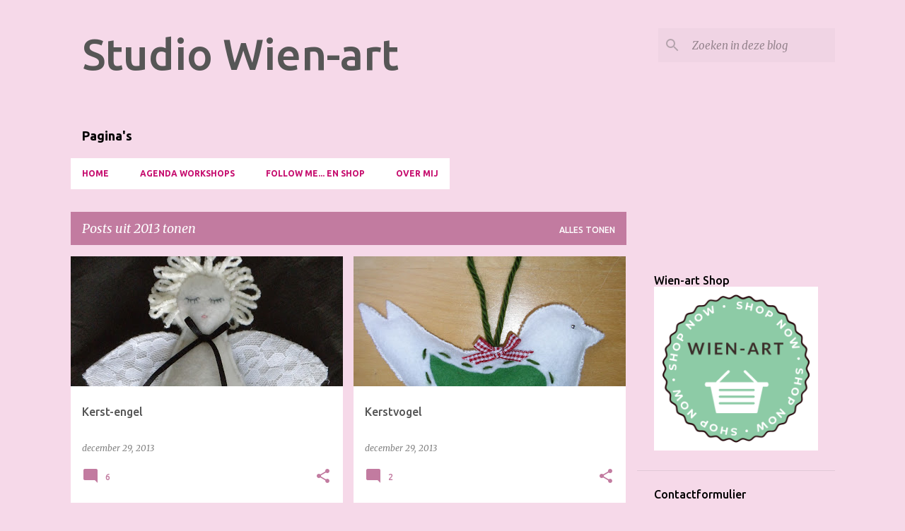

--- FILE ---
content_type: text/html; charset=UTF-8
request_url: http://www.studiowien-art.com/2013/
body_size: 32984
content:
<!DOCTYPE html>
<html dir='ltr' lang='nl'>
<head>
<meta content='width=device-width, initial-scale=1' name='viewport'/>
<title>Studio Wien-art  </title>
<meta content='text/html; charset=UTF-8' http-equiv='Content-Type'/>
<!-- Chrome, Firefox OS and Opera -->
<meta content='#f6d9e9' name='theme-color'/>
<!-- Windows Phone -->
<meta content='#f6d9e9' name='msapplication-navbutton-color'/>
<meta content='blogger' name='generator'/>
<link href='http://www.studiowien-art.com/favicon.ico' rel='icon' type='image/x-icon'/>
<link href='http://www.studiowien-art.com/2013/' rel='canonical'/>
<link rel="alternate" type="application/atom+xml" title="Studio Wien-art   - Atom" href="http://www.studiowien-art.com/feeds/posts/default" />
<link rel="alternate" type="application/rss+xml" title="Studio Wien-art   - RSS" href="http://www.studiowien-art.com/feeds/posts/default?alt=rss" />
<link rel="service.post" type="application/atom+xml" title="Studio Wien-art   - Atom" href="https://www.blogger.com/feeds/5169136175419816536/posts/default" />
<!--Can't find substitution for tag [blog.ieCssRetrofitLinks]-->
<meta content='http://www.studiowien-art.com/2013/' property='og:url'/>
<meta content='Studio Wien-art  ' property='og:title'/>
<meta content='' property='og:description'/>
<meta content='https://blogger.googleusercontent.com/img/b/R29vZ2xl/AVvXsEgoEunRE5NRxE3qr-Uh0zUNiAWKmpGxXVzGuqC87UNfd62Pr8wGnSvuSMuTLGyfJPbQJUc7f18BWt2hRAY3rkBhR_Cpr7UKlK5VzRrtMEWwnjP2GuD1fJ6J3fGodxo-vTN1gxthZDf76GM/w1200-h630-p-k-no-nu/Kerst+2013+031.JPG' property='og:image'/>
<meta content='https://blogger.googleusercontent.com/img/b/R29vZ2xl/AVvXsEhxu8nvEJeqaI5AVKwqR5PpEtaoqFwfukWVUaMQkwW5cZvij0xR9OH63vdokyGpDk1ykBH_CfYYRc00XBMeh7zyl2CptqGW3vmJaO7CJJJiaCS4YQ5klq8Wr8t3Q69-cfVJyjUWTvhXc9g/w1200-h630-p-k-no-nu/Kerst+2013+003.JPG' property='og:image'/>
<meta content='https://blogger.googleusercontent.com/img/b/R29vZ2xl/AVvXsEiLW0OPprtvyOLfjc_DUDji1E1WDkFqPFVA8-tKNwTkUa8mx0-1tFFHEoeu70CAqZkQMmsbvddeliwTfBvKCrez30o9bBgwF3AB3rKLDGSgbVO0al3kyOfTdG9JZBKjyBYYeLRVDgalKHw/w1200-h630-p-k-no-nu/Piet+en+tas+039.JPG' property='og:image'/>
<meta content='https://blogger.googleusercontent.com/img/b/R29vZ2xl/AVvXsEjbxecZImnL2hiVS34LXl4cndj7CMTAnTPDNf1Zpk4kmZdtgdgoARbqPaGIF724V8F5tSQgoy2ekS2lYQp-ksRQQfnX4AlxWi-EEbx4AvozD1Lt0-_0CD0pgX4BclMKSZuc9laoDPg_dqo/w1200-h630-p-k-no-nu/Piet+en+tas+026.JPG' property='og:image'/>
<meta content='https://blogger.googleusercontent.com/img/b/R29vZ2xl/AVvXsEjZpBw6UgkK9p1Mvl-qJvsqZTBOOeOZ1pt53qDJv514TC33OS2j6uLfF3mChmPoD9jzuEaQB6lBcCacGfPx-mzVO4elTo8Rew7ZfFSSoLX7m7J50GCrfWzVxSCfs5cI2EzqkhfzgsB_UaQ/w1200-h630-p-k-no-nu/sjaal+en+vliegtuig+002.JPG' property='og:image'/>
<meta content='https://blogger.googleusercontent.com/img/b/R29vZ2xl/AVvXsEhLkvGlSwG3hjKxy0DtWeDgQaISs6nwsACwjoH-lFZqAKs7UzgnRxsN0D7u78fG2UYNdTClGdYcsk4XCbGECaEUeV63BK5v_MzR4Y9mPBeDnGB05ilzkCkewdL-8j9XwWAHjZSnMfduHLU/w1200-h630-p-k-no-nu/Bambie+gezicht.jpg' property='og:image'/>
<meta content='https://blogger.googleusercontent.com/img/b/R29vZ2xl/AVvXsEgaNB_rOc4k0vJEN83tndGZjegZ9TS38H1q7MP-QoESPd1HAUsUD4hbIrM-dB_yaEQB3cmWeT2_3Y_drvdH38tPGoJ12AXDBTCE2bR0DWpokrH_7eqTYYnVB7-A_Q2DBSldVPXChjBTFig/w1200-h630-p-k-no-nu/diversen+en+vlinders+063.JPG' property='og:image'/>
<meta content='https://blogger.googleusercontent.com/img/b/R29vZ2xl/AVvXsEjLjNlKPgRs629KCEFi6yc_WcHZLee06q_9AEf5duqAJqe458dcHbKizOg8cnJCkjR7cnQDRj3kB_WR-KV0riZKH2t9R21jRe1QVh1b54ZizbFko5FdOwpXfVKn2CaNB2KYKt1wB4QmPro/w1200-h630-p-k-no-nu/Hert.jpg' property='og:image'/>
<meta content='https://blogger.googleusercontent.com/img/b/R29vZ2xl/AVvXsEiMSTktbmhZlCUUDFYRSzDXXEO1K-41diKT8xD3c7Wrd8lSZQ5w5FfMn40PlQK_o1wDfUxL2n8H4y1Md1qeu5bD-jbdcIVdQLBv0SIvzly225S52Go3dSVM1ZrmQfLZqdis5iq73xB84Ew/w1200-h630-p-k-no-nu/diversen+en+vlinders+004.JPG' property='og:image'/>
<meta content='https://blogger.googleusercontent.com/img/b/R29vZ2xl/AVvXsEiziocZpXu-CIZ2GDdhBexZ2DJIUliOfsqL7ZGsL-qPbJZlNqNlROaMwZVBBYTEndmvLOeNApQkapiqgQBQ7vccYZ1an06-_w-sZ_JVDn4xm0bsGzRzxs4BVe49C41yrWXQr720SG3PfEY/w1200-h630-p-k-no-nu/Minions.jpg' property='og:image'/>
<style type='text/css'>@font-face{font-family:'Merriweather';font-style:italic;font-weight:300;font-stretch:100%;font-display:swap;src:url(//fonts.gstatic.com/s/merriweather/v33/u-4c0qyriQwlOrhSvowK_l5-eTxCVx0ZbwLvKH2Gk9hLmp0v5yA-xXPqCzLvF-adrHOg7iDTFw.woff2)format('woff2');unicode-range:U+0460-052F,U+1C80-1C8A,U+20B4,U+2DE0-2DFF,U+A640-A69F,U+FE2E-FE2F;}@font-face{font-family:'Merriweather';font-style:italic;font-weight:300;font-stretch:100%;font-display:swap;src:url(//fonts.gstatic.com/s/merriweather/v33/u-4c0qyriQwlOrhSvowK_l5-eTxCVx0ZbwLvKH2Gk9hLmp0v5yA-xXPqCzLvF--drHOg7iDTFw.woff2)format('woff2');unicode-range:U+0301,U+0400-045F,U+0490-0491,U+04B0-04B1,U+2116;}@font-face{font-family:'Merriweather';font-style:italic;font-weight:300;font-stretch:100%;font-display:swap;src:url(//fonts.gstatic.com/s/merriweather/v33/u-4c0qyriQwlOrhSvowK_l5-eTxCVx0ZbwLvKH2Gk9hLmp0v5yA-xXPqCzLvF-SdrHOg7iDTFw.woff2)format('woff2');unicode-range:U+0102-0103,U+0110-0111,U+0128-0129,U+0168-0169,U+01A0-01A1,U+01AF-01B0,U+0300-0301,U+0303-0304,U+0308-0309,U+0323,U+0329,U+1EA0-1EF9,U+20AB;}@font-face{font-family:'Merriweather';font-style:italic;font-weight:300;font-stretch:100%;font-display:swap;src:url(//fonts.gstatic.com/s/merriweather/v33/u-4c0qyriQwlOrhSvowK_l5-eTxCVx0ZbwLvKH2Gk9hLmp0v5yA-xXPqCzLvF-WdrHOg7iDTFw.woff2)format('woff2');unicode-range:U+0100-02BA,U+02BD-02C5,U+02C7-02CC,U+02CE-02D7,U+02DD-02FF,U+0304,U+0308,U+0329,U+1D00-1DBF,U+1E00-1E9F,U+1EF2-1EFF,U+2020,U+20A0-20AB,U+20AD-20C0,U+2113,U+2C60-2C7F,U+A720-A7FF;}@font-face{font-family:'Merriweather';font-style:italic;font-weight:300;font-stretch:100%;font-display:swap;src:url(//fonts.gstatic.com/s/merriweather/v33/u-4c0qyriQwlOrhSvowK_l5-eTxCVx0ZbwLvKH2Gk9hLmp0v5yA-xXPqCzLvF-udrHOg7iA.woff2)format('woff2');unicode-range:U+0000-00FF,U+0131,U+0152-0153,U+02BB-02BC,U+02C6,U+02DA,U+02DC,U+0304,U+0308,U+0329,U+2000-206F,U+20AC,U+2122,U+2191,U+2193,U+2212,U+2215,U+FEFF,U+FFFD;}@font-face{font-family:'Merriweather';font-style:italic;font-weight:400;font-stretch:100%;font-display:swap;src:url(//fonts.gstatic.com/s/merriweather/v33/u-4c0qyriQwlOrhSvowK_l5-eTxCVx0ZbwLvKH2Gk9hLmp0v5yA-xXPqCzLvF-adrHOg7iDTFw.woff2)format('woff2');unicode-range:U+0460-052F,U+1C80-1C8A,U+20B4,U+2DE0-2DFF,U+A640-A69F,U+FE2E-FE2F;}@font-face{font-family:'Merriweather';font-style:italic;font-weight:400;font-stretch:100%;font-display:swap;src:url(//fonts.gstatic.com/s/merriweather/v33/u-4c0qyriQwlOrhSvowK_l5-eTxCVx0ZbwLvKH2Gk9hLmp0v5yA-xXPqCzLvF--drHOg7iDTFw.woff2)format('woff2');unicode-range:U+0301,U+0400-045F,U+0490-0491,U+04B0-04B1,U+2116;}@font-face{font-family:'Merriweather';font-style:italic;font-weight:400;font-stretch:100%;font-display:swap;src:url(//fonts.gstatic.com/s/merriweather/v33/u-4c0qyriQwlOrhSvowK_l5-eTxCVx0ZbwLvKH2Gk9hLmp0v5yA-xXPqCzLvF-SdrHOg7iDTFw.woff2)format('woff2');unicode-range:U+0102-0103,U+0110-0111,U+0128-0129,U+0168-0169,U+01A0-01A1,U+01AF-01B0,U+0300-0301,U+0303-0304,U+0308-0309,U+0323,U+0329,U+1EA0-1EF9,U+20AB;}@font-face{font-family:'Merriweather';font-style:italic;font-weight:400;font-stretch:100%;font-display:swap;src:url(//fonts.gstatic.com/s/merriweather/v33/u-4c0qyriQwlOrhSvowK_l5-eTxCVx0ZbwLvKH2Gk9hLmp0v5yA-xXPqCzLvF-WdrHOg7iDTFw.woff2)format('woff2');unicode-range:U+0100-02BA,U+02BD-02C5,U+02C7-02CC,U+02CE-02D7,U+02DD-02FF,U+0304,U+0308,U+0329,U+1D00-1DBF,U+1E00-1E9F,U+1EF2-1EFF,U+2020,U+20A0-20AB,U+20AD-20C0,U+2113,U+2C60-2C7F,U+A720-A7FF;}@font-face{font-family:'Merriweather';font-style:italic;font-weight:400;font-stretch:100%;font-display:swap;src:url(//fonts.gstatic.com/s/merriweather/v33/u-4c0qyriQwlOrhSvowK_l5-eTxCVx0ZbwLvKH2Gk9hLmp0v5yA-xXPqCzLvF-udrHOg7iA.woff2)format('woff2');unicode-range:U+0000-00FF,U+0131,U+0152-0153,U+02BB-02BC,U+02C6,U+02DA,U+02DC,U+0304,U+0308,U+0329,U+2000-206F,U+20AC,U+2122,U+2191,U+2193,U+2212,U+2215,U+FEFF,U+FFFD;}@font-face{font-family:'Merriweather';font-style:normal;font-weight:400;font-stretch:100%;font-display:swap;src:url(//fonts.gstatic.com/s/merriweather/v33/u-4D0qyriQwlOrhSvowK_l5UcA6zuSYEqOzpPe3HOZJ5eX1WtLaQwmYiScCmDxhtNOKl8yDr3icaGV31CPDaYKfFQn0.woff2)format('woff2');unicode-range:U+0460-052F,U+1C80-1C8A,U+20B4,U+2DE0-2DFF,U+A640-A69F,U+FE2E-FE2F;}@font-face{font-family:'Merriweather';font-style:normal;font-weight:400;font-stretch:100%;font-display:swap;src:url(//fonts.gstatic.com/s/merriweather/v33/u-4D0qyriQwlOrhSvowK_l5UcA6zuSYEqOzpPe3HOZJ5eX1WtLaQwmYiScCmDxhtNOKl8yDr3icaEF31CPDaYKfFQn0.woff2)format('woff2');unicode-range:U+0301,U+0400-045F,U+0490-0491,U+04B0-04B1,U+2116;}@font-face{font-family:'Merriweather';font-style:normal;font-weight:400;font-stretch:100%;font-display:swap;src:url(//fonts.gstatic.com/s/merriweather/v33/u-4D0qyriQwlOrhSvowK_l5UcA6zuSYEqOzpPe3HOZJ5eX1WtLaQwmYiScCmDxhtNOKl8yDr3icaG131CPDaYKfFQn0.woff2)format('woff2');unicode-range:U+0102-0103,U+0110-0111,U+0128-0129,U+0168-0169,U+01A0-01A1,U+01AF-01B0,U+0300-0301,U+0303-0304,U+0308-0309,U+0323,U+0329,U+1EA0-1EF9,U+20AB;}@font-face{font-family:'Merriweather';font-style:normal;font-weight:400;font-stretch:100%;font-display:swap;src:url(//fonts.gstatic.com/s/merriweather/v33/u-4D0qyriQwlOrhSvowK_l5UcA6zuSYEqOzpPe3HOZJ5eX1WtLaQwmYiScCmDxhtNOKl8yDr3icaGl31CPDaYKfFQn0.woff2)format('woff2');unicode-range:U+0100-02BA,U+02BD-02C5,U+02C7-02CC,U+02CE-02D7,U+02DD-02FF,U+0304,U+0308,U+0329,U+1D00-1DBF,U+1E00-1E9F,U+1EF2-1EFF,U+2020,U+20A0-20AB,U+20AD-20C0,U+2113,U+2C60-2C7F,U+A720-A7FF;}@font-face{font-family:'Merriweather';font-style:normal;font-weight:400;font-stretch:100%;font-display:swap;src:url(//fonts.gstatic.com/s/merriweather/v33/u-4D0qyriQwlOrhSvowK_l5UcA6zuSYEqOzpPe3HOZJ5eX1WtLaQwmYiScCmDxhtNOKl8yDr3icaFF31CPDaYKfF.woff2)format('woff2');unicode-range:U+0000-00FF,U+0131,U+0152-0153,U+02BB-02BC,U+02C6,U+02DA,U+02DC,U+0304,U+0308,U+0329,U+2000-206F,U+20AC,U+2122,U+2191,U+2193,U+2212,U+2215,U+FEFF,U+FFFD;}@font-face{font-family:'Ubuntu';font-style:normal;font-weight:400;font-display:swap;src:url(//fonts.gstatic.com/s/ubuntu/v21/4iCs6KVjbNBYlgoKcg72nU6AF7xm.woff2)format('woff2');unicode-range:U+0460-052F,U+1C80-1C8A,U+20B4,U+2DE0-2DFF,U+A640-A69F,U+FE2E-FE2F;}@font-face{font-family:'Ubuntu';font-style:normal;font-weight:400;font-display:swap;src:url(//fonts.gstatic.com/s/ubuntu/v21/4iCs6KVjbNBYlgoKew72nU6AF7xm.woff2)format('woff2');unicode-range:U+0301,U+0400-045F,U+0490-0491,U+04B0-04B1,U+2116;}@font-face{font-family:'Ubuntu';font-style:normal;font-weight:400;font-display:swap;src:url(//fonts.gstatic.com/s/ubuntu/v21/4iCs6KVjbNBYlgoKcw72nU6AF7xm.woff2)format('woff2');unicode-range:U+1F00-1FFF;}@font-face{font-family:'Ubuntu';font-style:normal;font-weight:400;font-display:swap;src:url(//fonts.gstatic.com/s/ubuntu/v21/4iCs6KVjbNBYlgoKfA72nU6AF7xm.woff2)format('woff2');unicode-range:U+0370-0377,U+037A-037F,U+0384-038A,U+038C,U+038E-03A1,U+03A3-03FF;}@font-face{font-family:'Ubuntu';font-style:normal;font-weight:400;font-display:swap;src:url(//fonts.gstatic.com/s/ubuntu/v21/4iCs6KVjbNBYlgoKcQ72nU6AF7xm.woff2)format('woff2');unicode-range:U+0100-02BA,U+02BD-02C5,U+02C7-02CC,U+02CE-02D7,U+02DD-02FF,U+0304,U+0308,U+0329,U+1D00-1DBF,U+1E00-1E9F,U+1EF2-1EFF,U+2020,U+20A0-20AB,U+20AD-20C0,U+2113,U+2C60-2C7F,U+A720-A7FF;}@font-face{font-family:'Ubuntu';font-style:normal;font-weight:400;font-display:swap;src:url(//fonts.gstatic.com/s/ubuntu/v21/4iCs6KVjbNBYlgoKfw72nU6AFw.woff2)format('woff2');unicode-range:U+0000-00FF,U+0131,U+0152-0153,U+02BB-02BC,U+02C6,U+02DA,U+02DC,U+0304,U+0308,U+0329,U+2000-206F,U+20AC,U+2122,U+2191,U+2193,U+2212,U+2215,U+FEFF,U+FFFD;}@font-face{font-family:'Ubuntu';font-style:normal;font-weight:500;font-display:swap;src:url(//fonts.gstatic.com/s/ubuntu/v21/4iCv6KVjbNBYlgoCjC3jvWyNPYZvg7UI.woff2)format('woff2');unicode-range:U+0460-052F,U+1C80-1C8A,U+20B4,U+2DE0-2DFF,U+A640-A69F,U+FE2E-FE2F;}@font-face{font-family:'Ubuntu';font-style:normal;font-weight:500;font-display:swap;src:url(//fonts.gstatic.com/s/ubuntu/v21/4iCv6KVjbNBYlgoCjC3jtGyNPYZvg7UI.woff2)format('woff2');unicode-range:U+0301,U+0400-045F,U+0490-0491,U+04B0-04B1,U+2116;}@font-face{font-family:'Ubuntu';font-style:normal;font-weight:500;font-display:swap;src:url(//fonts.gstatic.com/s/ubuntu/v21/4iCv6KVjbNBYlgoCjC3jvGyNPYZvg7UI.woff2)format('woff2');unicode-range:U+1F00-1FFF;}@font-face{font-family:'Ubuntu';font-style:normal;font-weight:500;font-display:swap;src:url(//fonts.gstatic.com/s/ubuntu/v21/4iCv6KVjbNBYlgoCjC3js2yNPYZvg7UI.woff2)format('woff2');unicode-range:U+0370-0377,U+037A-037F,U+0384-038A,U+038C,U+038E-03A1,U+03A3-03FF;}@font-face{font-family:'Ubuntu';font-style:normal;font-weight:500;font-display:swap;src:url(//fonts.gstatic.com/s/ubuntu/v21/4iCv6KVjbNBYlgoCjC3jvmyNPYZvg7UI.woff2)format('woff2');unicode-range:U+0100-02BA,U+02BD-02C5,U+02C7-02CC,U+02CE-02D7,U+02DD-02FF,U+0304,U+0308,U+0329,U+1D00-1DBF,U+1E00-1E9F,U+1EF2-1EFF,U+2020,U+20A0-20AB,U+20AD-20C0,U+2113,U+2C60-2C7F,U+A720-A7FF;}@font-face{font-family:'Ubuntu';font-style:normal;font-weight:500;font-display:swap;src:url(//fonts.gstatic.com/s/ubuntu/v21/4iCv6KVjbNBYlgoCjC3jsGyNPYZvgw.woff2)format('woff2');unicode-range:U+0000-00FF,U+0131,U+0152-0153,U+02BB-02BC,U+02C6,U+02DA,U+02DC,U+0304,U+0308,U+0329,U+2000-206F,U+20AC,U+2122,U+2191,U+2193,U+2212,U+2215,U+FEFF,U+FFFD;}@font-face{font-family:'Ubuntu';font-style:normal;font-weight:700;font-display:swap;src:url(//fonts.gstatic.com/s/ubuntu/v21/4iCv6KVjbNBYlgoCxCvjvWyNPYZvg7UI.woff2)format('woff2');unicode-range:U+0460-052F,U+1C80-1C8A,U+20B4,U+2DE0-2DFF,U+A640-A69F,U+FE2E-FE2F;}@font-face{font-family:'Ubuntu';font-style:normal;font-weight:700;font-display:swap;src:url(//fonts.gstatic.com/s/ubuntu/v21/4iCv6KVjbNBYlgoCxCvjtGyNPYZvg7UI.woff2)format('woff2');unicode-range:U+0301,U+0400-045F,U+0490-0491,U+04B0-04B1,U+2116;}@font-face{font-family:'Ubuntu';font-style:normal;font-weight:700;font-display:swap;src:url(//fonts.gstatic.com/s/ubuntu/v21/4iCv6KVjbNBYlgoCxCvjvGyNPYZvg7UI.woff2)format('woff2');unicode-range:U+1F00-1FFF;}@font-face{font-family:'Ubuntu';font-style:normal;font-weight:700;font-display:swap;src:url(//fonts.gstatic.com/s/ubuntu/v21/4iCv6KVjbNBYlgoCxCvjs2yNPYZvg7UI.woff2)format('woff2');unicode-range:U+0370-0377,U+037A-037F,U+0384-038A,U+038C,U+038E-03A1,U+03A3-03FF;}@font-face{font-family:'Ubuntu';font-style:normal;font-weight:700;font-display:swap;src:url(//fonts.gstatic.com/s/ubuntu/v21/4iCv6KVjbNBYlgoCxCvjvmyNPYZvg7UI.woff2)format('woff2');unicode-range:U+0100-02BA,U+02BD-02C5,U+02C7-02CC,U+02CE-02D7,U+02DD-02FF,U+0304,U+0308,U+0329,U+1D00-1DBF,U+1E00-1E9F,U+1EF2-1EFF,U+2020,U+20A0-20AB,U+20AD-20C0,U+2113,U+2C60-2C7F,U+A720-A7FF;}@font-face{font-family:'Ubuntu';font-style:normal;font-weight:700;font-display:swap;src:url(//fonts.gstatic.com/s/ubuntu/v21/4iCv6KVjbNBYlgoCxCvjsGyNPYZvgw.woff2)format('woff2');unicode-range:U+0000-00FF,U+0131,U+0152-0153,U+02BB-02BC,U+02C6,U+02DA,U+02DC,U+0304,U+0308,U+0329,U+2000-206F,U+20AC,U+2122,U+2191,U+2193,U+2212,U+2215,U+FEFF,U+FFFD;}</style>
<style id='page-skin-1' type='text/css'><!--
/*! normalize.css v8.0.0 | MIT License | github.com/necolas/normalize.css */html{line-height:1.15;-webkit-text-size-adjust:100%}body{margin:0}h1{font-size:2em;margin:.67em 0}hr{box-sizing:content-box;height:0;overflow:visible}pre{font-family:monospace,monospace;font-size:1em}a{background-color:transparent}abbr[title]{border-bottom:none;text-decoration:underline;text-decoration:underline dotted}b,strong{font-weight:bolder}code,kbd,samp{font-family:monospace,monospace;font-size:1em}small{font-size:80%}sub,sup{font-size:75%;line-height:0;position:relative;vertical-align:baseline}sub{bottom:-0.25em}sup{top:-0.5em}img{border-style:none}button,input,optgroup,select,textarea{font-family:inherit;font-size:100%;line-height:1.15;margin:0}button,input{overflow:visible}button,select{text-transform:none}button,[type="button"],[type="reset"],[type="submit"]{-webkit-appearance:button}button::-moz-focus-inner,[type="button"]::-moz-focus-inner,[type="reset"]::-moz-focus-inner,[type="submit"]::-moz-focus-inner{border-style:none;padding:0}button:-moz-focusring,[type="button"]:-moz-focusring,[type="reset"]:-moz-focusring,[type="submit"]:-moz-focusring{outline:1px dotted ButtonText}fieldset{padding:.35em .75em .625em}legend{box-sizing:border-box;color:inherit;display:table;max-width:100%;padding:0;white-space:normal}progress{vertical-align:baseline}textarea{overflow:auto}[type="checkbox"],[type="radio"]{box-sizing:border-box;padding:0}[type="number"]::-webkit-inner-spin-button,[type="number"]::-webkit-outer-spin-button{height:auto}[type="search"]{-webkit-appearance:textfield;outline-offset:-2px}[type="search"]::-webkit-search-decoration{-webkit-appearance:none}::-webkit-file-upload-button{-webkit-appearance:button;font:inherit}details{display:block}summary{display:list-item}template{display:none}[hidden]{display:none}
/*!************************************************
* Blogger Template Style
* Name: Emporio
**************************************************/
body{
word-wrap:break-word;
overflow-wrap:break-word;
word-break:break-word
}
.hidden{
display:none
}
.invisible{
visibility:hidden
}
.container:after,.float-container:after{
clear:both;
content:"";
display:table
}
.clearboth{
clear:both
}
#comments .comment .comment-actions,.subscribe-popup .FollowByEmail .follow-by-email-submit{
background:transparent;
border:0;
box-shadow:none;
color:#c27ba0;
cursor:pointer;
font-size:14px;
font-weight:700;
outline:none;
text-decoration:none;
text-transform:uppercase;
width:auto
}
.dim-overlay{
height:100vh;
left:0;
position:fixed;
top:0;
width:100%
}
#sharing-dim-overlay{
background-color:transparent
}
input::-ms-clear{
display:none
}
.blogger-logo,.svg-icon-24.blogger-logo{
fill:#ff9800;
opacity:1
}
.skip-navigation{
background-color:#fff;
box-sizing:border-box;
color:#000;
display:block;
height:0;
left:0;
line-height:50px;
overflow:hidden;
padding-top:0;
position:fixed;
text-align:center;
top:0;
-webkit-transition:box-shadow .3s,height .3s,padding-top .3s;
transition:box-shadow .3s,height .3s,padding-top .3s;
width:100%;
z-index:900
}
.skip-navigation:focus{
box-shadow:0 4px 5px 0 rgba(0,0,0,.14),0 1px 10px 0 rgba(0,0,0,.12),0 2px 4px -1px rgba(0,0,0,.2);
height:50px
}
#main{
outline:none
}
.main-heading{
clip:rect(1px,1px,1px,1px);
border:0;
height:1px;
overflow:hidden;
padding:0;
position:absolute;
width:1px
}
.Attribution{
margin-top:1em;
text-align:center
}
.Attribution .blogger img,.Attribution .blogger svg{
vertical-align:bottom
}
.Attribution .blogger img{
margin-right:.5em
}
.Attribution div{
line-height:24px;
margin-top:.5em
}
.Attribution .copyright,.Attribution .image-attribution{
font-size:.7em;
margin-top:1.5em
}
.bg-photo{
background-attachment:scroll!important
}
body .CSS_LIGHTBOX{
z-index:900
}
.extendable .show-less,.extendable .show-more{
border-color:#c27ba0;
color:#c27ba0;
margin-top:8px
}
.extendable .show-less.hidden,.extendable .show-more.hidden,.inline-ad{
display:none
}
.inline-ad{
max-width:100%;
overflow:hidden
}
.adsbygoogle{
display:block
}
#cookieChoiceInfo{
bottom:0;
top:auto
}
iframe.b-hbp-video{
border:0
}
.post-body iframe{
max-width:100%
}
.post-body a[imageanchor="1"]{
display:inline-block
}
.byline{
margin-right:1em
}
.byline:last-child{
margin-right:0
}
.link-copied-dialog{
max-width:520px;
outline:0
}
.link-copied-dialog .modal-dialog-buttons{
margin-top:8px
}
.link-copied-dialog .goog-buttonset-default{
background:transparent;
border:0
}
.link-copied-dialog .goog-buttonset-default:focus{
outline:0
}
.paging-control-container{
margin-bottom:16px
}
.paging-control-container .paging-control{
display:inline-block
}
.paging-control-container .comment-range-text:after,.paging-control-container .paging-control{
color:#c27ba0
}
.paging-control-container .comment-range-text,.paging-control-container .paging-control{
margin-right:8px
}
.paging-control-container .comment-range-text:after,.paging-control-container .paging-control:after{
padding-left:8px;
content:"\b7";
cursor:default;
pointer-events:none
}
.paging-control-container .comment-range-text:last-child:after,.paging-control-container .paging-control:last-child:after{
content:none
}
.byline.reactions iframe{
height:20px
}
.b-notification{
background-color:#fff;
border-bottom:1px solid #000;
box-sizing:border-box;
color:#000;
padding:16px 32px;
text-align:center
}
.b-notification.visible{
-webkit-transition:margin-top .3s cubic-bezier(.4,0,.2,1);
transition:margin-top .3s cubic-bezier(.4,0,.2,1)
}
.b-notification.invisible{
position:absolute
}
.b-notification-close{
position:absolute;
right:8px;
top:8px
}
.no-posts-message{
line-height:40px;
text-align:center
}
@media screen and (max-width:745px){
body.item-view .post-body a[imageanchor="1"][style*="float: left;"],body.item-view .post-body a[imageanchor="1"][style*="float: right;"]{
clear:none!important;
float:none!important
}
body.item-view .post-body a[imageanchor="1"] img{
display:block;
height:auto;
margin:0 auto
}
body.item-view .post-body>.separator:first-child>a[imageanchor="1"]:first-child{
margin-top:20px
}
.post-body a[imageanchor]{
display:block
}
body.item-view .post-body a[imageanchor="1"]{
margin-left:0!important;
margin-right:0!important
}
body.item-view .post-body a[imageanchor="1"]+a[imageanchor="1"]{
margin-top:16px
}
}
.item-control{
display:none
}
#comments{
border-top:1px dashed rgba(0,0,0,.54);
margin-top:20px;
padding:20px
}
#comments .comment-thread ol{
padding-left:0;
margin:0;
padding-left:0
}
#comments .comment .comment-replybox-single,#comments .comment-thread .comment-replies{
margin-left:60px
}
#comments .comment-thread .thread-count{
display:none
}
#comments .comment{
list-style-type:none;
padding:0 0 30px;
position:relative
}
#comments .comment .comment{
padding-bottom:8px
}
.comment .avatar-image-container{
position:absolute
}
.comment .avatar-image-container img{
border-radius:50%
}
.avatar-image-container svg,.comment .avatar-image-container .avatar-icon{
fill:#c27ba0;
border:1px solid #c27ba0;
border-radius:50%;
box-sizing:border-box;
height:35px;
margin:0;
padding:7px;
width:35px
}
.comment .comment-block{
margin-left:60px;
margin-top:10px;
padding-bottom:0
}
#comments .comment-author-header-wrapper{
margin-left:40px
}
#comments .comment .thread-expanded .comment-block{
padding-bottom:20px
}
#comments .comment .comment-header .user,#comments .comment .comment-header .user a{
color:#565656;
font-style:normal;
font-weight:700
}
#comments .comment .comment-actions{
bottom:0;
margin-bottom:15px;
position:absolute
}
#comments .comment .comment-actions>*{
margin-right:8px
}
#comments .comment .comment-header .datetime{
margin-left:8px;
bottom:0;
display:inline-block;
font-size:13px;
font-style:italic
}
#comments .comment .comment-footer .comment-timestamp a,#comments .comment .comment-header .datetime,#comments .comment .comment-header .datetime a{
color:rgba(86,86,86,.54)
}
#comments .comment .comment-content,.comment .comment-body{
margin-top:12px;
word-break:break-word
}
.comment-body{
margin-bottom:12px
}
#comments.embed[data-num-comments="0"]{
border:0;
margin-top:0;
padding-top:0
}
#comment-editor-src,#comments.embed[data-num-comments="0"] #comment-post-message,#comments.embed[data-num-comments="0"] div.comment-form>p,#comments.embed[data-num-comments="0"] p.comment-footer{
display:none
}
.comments .comments-content .loadmore.loaded{
max-height:0;
opacity:0;
overflow:hidden
}
.extendable .remaining-items{
height:0;
overflow:hidden;
-webkit-transition:height .3s cubic-bezier(.4,0,.2,1);
transition:height .3s cubic-bezier(.4,0,.2,1)
}
.extendable .remaining-items.expanded{
height:auto
}
.svg-icon-24,.svg-icon-24-button{
cursor:pointer;
height:24px;
min-width:24px;
width:24px
}
.touch-icon{
margin:-12px;
padding:12px
}
.touch-icon:active,.touch-icon:focus{
background-color:hsla(0,0%,60%,.4);
border-radius:50%
}
svg:not(:root).touch-icon{
overflow:visible
}
html[dir=rtl] .rtl-reversible-icon{
-webkit-transform:scaleX(-1);
transform:scaleX(-1)
}
.svg-icon-24-button,.touch-icon-button{
background:transparent;
border:0;
margin:0;
outline:none;
padding:0
}
.touch-icon-button .touch-icon:active,.touch-icon-button .touch-icon:focus{
background-color:transparent
}
.touch-icon-button:active .touch-icon,.touch-icon-button:focus .touch-icon{
background-color:hsla(0,0%,60%,.4);
border-radius:50%
}
.Profile .default-avatar-wrapper .avatar-icon{
fill:#f0d0e0;
border:1px solid #f0d0e0;
border-radius:50%;
box-sizing:border-box;
margin:0
}
.Profile .individual .default-avatar-wrapper .avatar-icon{
padding:25px
}
.Profile .individual .avatar-icon,.Profile .individual .profile-img{
height:90px;
width:90px
}
.Profile .team .default-avatar-wrapper .avatar-icon{
padding:8px
}
.Profile .team .avatar-icon,.Profile .team .default-avatar-wrapper,.Profile .team .profile-img{
height:40px;
width:40px
}
.snippet-container{
margin:0;
overflow:hidden;
position:relative
}
.snippet-fade{
right:0;
bottom:0;
box-sizing:border-box;
position:absolute;
width:96px
}
.snippet-fade:after{
content:"\2026";
float:right
}
.centered-top-container.sticky{
left:0;
position:fixed;
right:0;
top:0;
-webkit-transition-duration:.2s;
transition-duration:.2s;
-webkit-transition-property:opacity,-webkit-transform;
transition-property:opacity,-webkit-transform;
transition-property:transform,opacity;
transition-property:transform,opacity,-webkit-transform;
-webkit-transition-timing-function:cubic-bezier(.4,0,.2,1);
transition-timing-function:cubic-bezier(.4,0,.2,1);
width:auto;
z-index:8
}
.centered-top-placeholder{
display:none
}
.collapsed-header .centered-top-placeholder{
display:block
}
.centered-top-container .Header .replaced h1,.centered-top-placeholder .Header .replaced h1{
display:none
}
.centered-top-container.sticky .Header .replaced h1{
display:block
}
.centered-top-container.sticky .Header .header-widget{
background:none
}
.centered-top-container.sticky .Header .header-image-wrapper{
display:none
}
.centered-top-container img,.centered-top-placeholder img{
max-width:100%
}
.collapsible{
-webkit-transition:height .3s cubic-bezier(.4,0,.2,1);
transition:height .3s cubic-bezier(.4,0,.2,1)
}
.collapsible,.collapsible>summary{
display:block;
overflow:hidden
}
.collapsible>:not(summary){
display:none
}
.collapsible[open]>:not(summary){
display:block
}
.collapsible:focus,.collapsible>summary:focus{
outline:none
}
.collapsible>summary{
cursor:pointer;
display:block;
padding:0
}
.collapsible:focus>summary,.collapsible>summary:focus{
background-color:transparent
}
.collapsible>summary::-webkit-details-marker{
display:none
}
.collapsible-title{
-webkit-box-align:center;
align-items:center;
display:-webkit-box;
display:flex
}
.collapsible-title .title{
-webkit-box-flex:1;
-webkit-box-ordinal-group:1;
flex:1 1 auto;
order:0;
overflow:hidden;
text-overflow:ellipsis;
white-space:nowrap
}
.collapsible-title .chevron-down,.collapsible[open] .collapsible-title .chevron-up{
display:block
}
.collapsible-title .chevron-up,.collapsible[open] .collapsible-title .chevron-down{
display:none
}
.flat-button{
border-radius:2px;
font-weight:700;
margin:-8px;
padding:8px;
text-transform:uppercase
}
.flat-button,.flat-icon-button{
cursor:pointer;
display:inline-block
}
.flat-icon-button{
background:transparent;
border:0;
box-sizing:content-box;
line-height:0;
margin:-12px;
outline:none;
padding:12px
}
.flat-icon-button,.flat-icon-button .splash-wrapper{
border-radius:50%
}
.flat-icon-button .splash.animate{
-webkit-animation-duration:.3s;
animation-duration:.3s
}
body#layout .bg-photo,body#layout .bg-photo-overlay{
display:none
}
body#layout .centered{
max-width:954px
}
body#layout .navigation{
display:none
}
body#layout .sidebar-container{
display:inline-block;
width:40%
}
body#layout .hamburger-menu,body#layout .search{
display:none
}
.overflowable-container{
max-height:44px;
overflow:hidden;
position:relative
}
.overflow-button{
cursor:pointer
}
#overflowable-dim-overlay{
background:transparent
}
.overflow-popup{
background-color:#ffffff;
box-shadow:0 2px 2px 0 rgba(0,0,0,.14),0 3px 1px -2px rgba(0,0,0,.2),0 1px 5px 0 rgba(0,0,0,.12);
left:0;
max-width:calc(100% - 32px);
position:absolute;
top:0;
visibility:hidden;
z-index:101
}
.overflow-popup ul{
list-style:none
}
.overflow-popup .tabs li,.overflow-popup li{
display:block;
height:auto
}
.overflow-popup .tabs li{
padding-left:0;
padding-right:0
}
.overflow-button.hidden,.overflow-popup .tabs li.hidden,.overflow-popup li.hidden,.widget.Sharing .sharing-button{
display:none
}
.widget.Sharing .sharing-buttons li{
padding:0
}
.widget.Sharing .sharing-buttons li span{
display:none
}
.post-share-buttons{
position:relative
}
.sharing-open.touch-icon-button:active .touch-icon,.sharing-open.touch-icon-button:focus .touch-icon{
background-color:transparent
}
.share-buttons{
background-color:#ffffff;
border-radius:2px;
box-shadow:0 2px 2px 0 rgba(0,0,0,.14),0 3px 1px -2px rgba(0,0,0,.2),0 1px 5px 0 rgba(0,0,0,.12);
color:#000000;
list-style:none;
margin:0;
min-width:200px;
padding:8px 0;
position:absolute;
top:-11px;
z-index:101
}
.share-buttons.hidden{
display:none
}
.sharing-button{
background:transparent;
border:0;
cursor:pointer;
margin:0;
outline:none;
padding:0
}
.share-buttons li{
height:48px;
margin:0
}
.share-buttons li:last-child{
margin-bottom:0
}
.share-buttons li .sharing-platform-button{
box-sizing:border-box;
cursor:pointer;
display:block;
height:100%;
margin-bottom:0;
padding:0 16px;
position:relative;
width:100%
}
.share-buttons li .sharing-platform-button:focus,.share-buttons li .sharing-platform-button:hover{
background-color:hsla(0,0%,50%,.1);
outline:none
}
.share-buttons li svg[class*=" sharing-"],.share-buttons li svg[class^=sharing-]{
position:absolute;
top:10px
}
.share-buttons li span.sharing-platform-button{
position:relative;
top:0
}
.share-buttons li .platform-sharing-text{
margin-left:56px;
display:block;
font-size:16px;
line-height:48px;
white-space:nowrap
}
.sidebar-container{
-webkit-overflow-scrolling:touch;
background-color:#f6d9e9;
max-width:280px;
overflow-y:auto;
-webkit-transition-duration:.3s;
transition-duration:.3s;
-webkit-transition-property:-webkit-transform;
transition-property:-webkit-transform;
transition-property:transform;
transition-property:transform,-webkit-transform;
-webkit-transition-timing-function:cubic-bezier(0,0,.2,1);
transition-timing-function:cubic-bezier(0,0,.2,1);
width:280px;
z-index:101
}
.sidebar-container .navigation{
line-height:0;
padding:16px
}
.sidebar-container .sidebar-back{
cursor:pointer
}
.sidebar-container .widget{
background:none;
margin:0 16px;
padding:16px 0
}
.sidebar-container .widget .title{
color:#000000;
margin:0
}
.sidebar-container .widget ul{
list-style:none;
margin:0;
padding:0
}
.sidebar-container .widget ul ul{
margin-left:1em
}
.sidebar-container .widget li{
font-size:16px;
line-height:normal
}
.sidebar-container .widget+.widget{
border-top:1px solid rgba(85, 85, 85, 0.12)
}
.BlogArchive li{
margin:16px 0
}
.BlogArchive li:last-child{
margin-bottom:0
}
.Label li a{
display:inline-block
}
.BlogArchive .post-count,.Label .label-count{
margin-left:.25em;
float:right
}
.BlogArchive .post-count:before,.Label .label-count:before{
content:"("
}
.BlogArchive .post-count:after,.Label .label-count:after{
content:")"
}
.widget.Translate .skiptranslate>div{
display:block!important
}
.widget.Profile .profile-link{
display:-webkit-box;
display:flex
}
.widget.Profile .team-member .default-avatar-wrapper,.widget.Profile .team-member .profile-img{
-webkit-box-flex:0;
margin-right:1em;
flex:0 0 auto
}
.widget.Profile .individual .profile-link{
-webkit-box-orient:vertical;
-webkit-box-direction:normal;
flex-direction:column
}
.widget.Profile .team .profile-link .profile-name{
-webkit-box-flex:1;
align-self:center;
display:block;
flex:1 1 auto
}
.dim-overlay{
background-color:rgba(0,0,0,.54)
}
body.sidebar-visible{
overflow-y:hidden
}
@media screen and (max-width:680px){
.sidebar-container{
bottom:0;
left:auto;
position:fixed;
right:0;
top:0
}
.sidebar-container.sidebar-invisible{
-webkit-transform:translateX(100%);
transform:translateX(100%);
-webkit-transition-timing-function:cubic-bezier(.4,0,.6,1);
transition-timing-function:cubic-bezier(.4,0,.6,1)
}
}
.dialog{
background:#ffffff;
box-shadow:0 2px 2px 0 rgba(0,0,0,.14),0 3px 1px -2px rgba(0,0,0,.2),0 1px 5px 0 rgba(0,0,0,.12);
box-sizing:border-box;
color:#000000;
padding:30px;
position:fixed;
text-align:center;
width:calc(100% - 24px);
z-index:101
}
.dialog input[type=email],.dialog input[type=text]{
background-color:transparent;
border:0;
border-bottom:1px solid rgba(0,0,0,.12);
color:#000000;
display:block;
font-family:Ubuntu, sans-serif;
font-size:16px;
line-height:24px;
margin:auto;
outline:none;
padding-bottom:7px;
text-align:center;
width:100%
}
.dialog input[type=email]::-webkit-input-placeholder,.dialog input[type=text]::-webkit-input-placeholder{
color:rgba(0,0,0,.5)
}
.dialog input[type=email]::-moz-placeholder,.dialog input[type=text]::-moz-placeholder{
color:rgba(0,0,0,.5)
}
.dialog input[type=email]:-ms-input-placeholder,.dialog input[type=text]:-ms-input-placeholder{
color:rgba(0,0,0,.5)
}
.dialog input[type=email]::-ms-input-placeholder,.dialog input[type=text]::-ms-input-placeholder{
color:rgba(0,0,0,.5)
}
.dialog input[type=email]::placeholder,.dialog input[type=text]::placeholder{
color:rgba(0,0,0,.5)
}
.dialog input[type=email]:focus,.dialog input[type=text]:focus{
border-bottom:2px solid #c27ba0;
padding-bottom:6px
}
.dialog input.no-cursor{
color:transparent;
text-shadow:0 0 0 #000000
}
.dialog input.no-cursor:focus{
outline:none
}
.dialog input[type=submit]{
font-family:Ubuntu, sans-serif
}
.dialog .goog-buttonset-default{
color:#c27ba0
}
.loading-spinner-large{
-webkit-animation:mspin-rotate 1568.63ms linear infinite;
animation:mspin-rotate 1568.63ms linear infinite;
height:48px;
overflow:hidden;
position:absolute;
width:48px;
z-index:200
}
.loading-spinner-large>div{
-webkit-animation:mspin-revrot 5332ms steps(4) infinite;
animation:mspin-revrot 5332ms steps(4) infinite
}
.loading-spinner-large>div>div{
-webkit-animation:mspin-singlecolor-large-film 1333ms steps(81) infinite;
animation:mspin-singlecolor-large-film 1333ms steps(81) infinite;
background-size:100%;
height:48px;
width:3888px
}
.mspin-black-large>div>div,.mspin-grey_54-large>div>div{
background-image:url(https://www.blogblog.com/indie/mspin_black_large.svg)
}
.mspin-white-large>div>div{
background-image:url(https://www.blogblog.com/indie/mspin_white_large.svg)
}
.mspin-grey_54-large{
opacity:.54
}
@-webkit-keyframes mspin-singlecolor-large-film{
0%{
-webkit-transform:translateX(0);
transform:translateX(0)
}
to{
-webkit-transform:translateX(-3888px);
transform:translateX(-3888px)
}
}
@keyframes mspin-singlecolor-large-film{
0%{
-webkit-transform:translateX(0);
transform:translateX(0)
}
to{
-webkit-transform:translateX(-3888px);
transform:translateX(-3888px)
}
}
@-webkit-keyframes mspin-rotate{
0%{
-webkit-transform:rotate(0deg);
transform:rotate(0deg)
}
to{
-webkit-transform:rotate(1turn);
transform:rotate(1turn)
}
}
@keyframes mspin-rotate{
0%{
-webkit-transform:rotate(0deg);
transform:rotate(0deg)
}
to{
-webkit-transform:rotate(1turn);
transform:rotate(1turn)
}
}
@-webkit-keyframes mspin-revrot{
0%{
-webkit-transform:rotate(0deg);
transform:rotate(0deg)
}
to{
-webkit-transform:rotate(-1turn);
transform:rotate(-1turn)
}
}
@keyframes mspin-revrot{
0%{
-webkit-transform:rotate(0deg);
transform:rotate(0deg)
}
to{
-webkit-transform:rotate(-1turn);
transform:rotate(-1turn)
}
}
.subscribe-popup{
max-width:364px
}
.subscribe-popup h3{
color:#565656;
font-size:1.8em;
margin-top:0
}
.subscribe-popup .FollowByEmail h3{
display:none
}
.subscribe-popup .FollowByEmail .follow-by-email-submit{
color:#c27ba0;
display:inline-block;
margin:24px auto 0;
white-space:normal;
width:auto
}
.subscribe-popup .FollowByEmail .follow-by-email-submit:disabled{
cursor:default;
opacity:.3
}
@media (max-width:800px){
.blog-name div.widget.Subscribe{
margin-bottom:16px
}
body.item-view .blog-name div.widget.Subscribe{
margin:8px auto 16px;
width:100%
}
}
.sidebar-container .svg-icon-24{
fill:#f0d0e0
}
.centered-top .svg-icon-24{
fill:#c27ba0
}
.centered-bottom .svg-icon-24.touch-icon,.centered-bottom a .svg-icon-24,.centered-bottom button .svg-icon-24{
fill:#c27ba0
}
.post-wrapper .svg-icon-24.touch-icon,.post-wrapper a .svg-icon-24,.post-wrapper button .svg-icon-24{
fill:#c27ba0
}
.centered-bottom .share-buttons .svg-icon-24,.share-buttons .svg-icon-24{
fill:#c27ba0
}
.svg-icon-24.hamburger-menu{
fill:#c27ba0
}
body#layout .page_body{
padding:0;
position:relative;
top:0
}
body#layout .page{
display:inline-block;
left:inherit;
position:relative;
vertical-align:top;
width:540px
}
body{
background:#f7f7f7 none repeat scroll top left;
background-color:#f6d9e9;
background-size:cover;
font:400 16px Ubuntu, sans-serif;
margin:0;
min-height:100vh
}
body,h3,h3.title{
color:#000000
}
.post-wrapper .post-title,.post-wrapper .post-title a,.post-wrapper .post-title a:hover,.post-wrapper .post-title a:visited{
color:#565656
}
a{
color:#c27ba0;
text-decoration:none
}
a:visited{
color:#c27ba0
}
a:hover{
color:#c27ba0
}
blockquote{
color:#606060;
font:400 16px Ubuntu, sans-serif;
font-size:x-large;
font-style:italic;
font-weight:300;
text-align:center
}
.dim-overlay{
z-index:100
}
.page{
-webkit-box-orient:vertical;
-webkit-box-direction:normal;
box-sizing:border-box;
display:-webkit-box;
display:flex;
flex-direction:column;
min-height:100vh;
padding-bottom:1em
}
.page>*{
-webkit-box-flex:0;
flex:0 0 auto
}
.page>#footer{
margin-top:auto
}
.bg-photo-container{
overflow:hidden
}
.bg-photo-container,.bg-photo-container .bg-photo{
height:464px;
width:100%
}
.bg-photo-container .bg-photo{
background-position:50%;
background-size:cover;
z-index:-1
}
.centered{
margin:0 auto;
position:relative;
width:1482px
}
.centered .main,.centered .main-container{
float:left
}
.centered .main{
padding-bottom:1em
}
.centered .centered-bottom:after{
clear:both;
content:"";
display:table
}
@media (min-width:1626px){
.page_body.has-vertical-ads .centered{
width:1625px
}
}
@media (min-width:1225px) and (max-width:1482px){
.centered{
width:1081px
}
}
@media (min-width:1225px) and (max-width:1625px){
.page_body.has-vertical-ads .centered{
width:1224px
}
}
@media (max-width:1224px){
.centered{
width:680px
}
}
@media (max-width:680px){
.centered{
max-width:600px;
width:100%
}
}
.feed-view .post-wrapper.hero,.main,.main-container,.post-filter-message,.top-nav .section{
width:1187px
}
@media (min-width:1225px) and (max-width:1482px){
.feed-view .post-wrapper.hero,.main,.main-container,.post-filter-message,.top-nav .section{
width:786px
}
}
@media (min-width:1225px) and (max-width:1625px){
.feed-view .page_body.has-vertical-ads .post-wrapper.hero,.page_body.has-vertical-ads .feed-view .post-wrapper.hero,.page_body.has-vertical-ads .main,.page_body.has-vertical-ads .main-container,.page_body.has-vertical-ads .post-filter-message,.page_body.has-vertical-ads .top-nav .section{
width:786px
}
}
@media (max-width:1224px){
.feed-view .post-wrapper.hero,.main,.main-container,.post-filter-message,.top-nav .section{
width:auto
}
}
.widget .title{
font-size:18px;
line-height:28px;
margin:18px 0
}
.extendable .show-less,.extendable .show-more{
color:#c27ba0;
cursor:pointer;
font:500 12px Ubuntu, sans-serif;
margin:0 -16px;
padding:16px;
text-transform:uppercase
}
.widget.Profile{
font:400 16px Ubuntu, sans-serif
}
.sidebar-container .widget.Profile{
padding:16px
}
.widget.Profile h2{
display:none
}
.widget.Profile .title{
margin:16px 32px
}
.widget.Profile .profile-img{
border-radius:50%
}
.widget.Profile .individual{
display:-webkit-box;
display:flex
}
.widget.Profile .individual .profile-info{
margin-left:16px;
align-self:center
}
.widget.Profile .profile-datablock{
margin-bottom:.75em;
margin-top:0
}
.widget.Profile .profile-link{
background-image:none!important;
font-family:inherit;
max-width:100%;
overflow:hidden
}
.widget.Profile .individual .profile-link{
display:block;
margin:0 -10px;
padding:0 10px
}
.widget.Profile .individual .profile-data a.profile-link.g-profile,.widget.Profile .team a.profile-link.g-profile .profile-name{
color:#000000;
font:500 16px Ubuntu, sans-serif;
margin-bottom:.75em
}
.widget.Profile .individual .profile-data a.profile-link.g-profile{
line-height:1.25
}
.widget.Profile .individual>a:first-child{
flex-shrink:0
}
.widget.Profile dd{
margin:0
}
.widget.Profile ul{
list-style:none;
padding:0
}
.widget.Profile ul li{
margin:10px 0 30px
}
.widget.Profile .team .extendable,.widget.Profile .team .extendable .first-items,.widget.Profile .team .extendable .remaining-items{
margin:0;
max-width:100%;
padding:0
}
.widget.Profile .team-member .profile-name-container{
-webkit-box-flex:0;
flex:0 1 auto
}
.widget.Profile .team .extendable .show-less,.widget.Profile .team .extendable .show-more{
left:56px;
position:relative
}
#comments a,.post-wrapper a{
color:#c27ba0
}
div.widget.Blog .blog-posts .post-outer{
border:0
}
div.widget.Blog .post-outer{
padding-bottom:0
}
.post .thumb{
float:left;
height:20%;
width:20%
}
.no-posts-message,.status-msg-body{
margin:10px 0
}
.blog-pager{
text-align:center
}
.post-title{
margin:0
}
.post-title,.post-title a{
font:500 24px Ubuntu, sans-serif
}
.post-body{
display:block;
font:400 16px Merriweather, Georgia, serif;
line-height:34px;
margin:0
}
.post-body,.post-snippet{
color:#000000
}
.post-snippet{
font:400 14px Merriweather, Georgia, serif;
line-height:24px;
margin:8px 0;
max-height:72px
}
.post-snippet .snippet-fade{
background:-webkit-linear-gradient(left,#ffffff 0,#ffffff 20%,rgba(255, 255, 255, 0) 100%);
background:linear-gradient(to left,#ffffff 0,#ffffff 20%,rgba(255, 255, 255, 0) 100%);
bottom:0;
color:#000000;
position:absolute
}
.post-body img{
height:inherit;
max-width:100%
}
.byline,.byline.post-author a,.byline.post-timestamp a{
color:#828282;
font:italic 400 12px Merriweather, Georgia, serif
}
.byline.post-author{
text-transform:lowercase
}
.byline.post-author a{
text-transform:none
}
.item-byline .byline,.post-header .byline{
margin-right:0
}
.post-share-buttons .share-buttons{
background:#ffffff;
color:#000000;
font:400 14px Ubuntu, sans-serif
}
.tr-caption{
color:#606060;
font:400 16px Ubuntu, sans-serif;
font-size:1.1em;
font-style:italic
}
.post-filter-message{
background-color:#c27ba0;
box-sizing:border-box;
color:#ffffff;
display:-webkit-box;
display:flex;
font:italic 400 18px Merriweather, Georgia, serif;
margin-bottom:16px;
margin-top:32px;
padding:12px 16px
}
.post-filter-message>div:first-child{
-webkit-box-flex:1;
flex:1 0 auto
}
.post-filter-message a{
padding-left:30px;
color:#c27ba0;
color:#ffffff;
cursor:pointer;
font:500 12px Ubuntu, sans-serif;
text-transform:uppercase;
white-space:nowrap
}
.post-filter-message .search-label,.post-filter-message .search-query{
font-style:italic;
quotes:"\201c" "\201d" "\2018" "\2019"
}
.post-filter-message .search-label:before,.post-filter-message .search-query:before{
content:open-quote
}
.post-filter-message .search-label:after,.post-filter-message .search-query:after{
content:close-quote
}
#blog-pager{
margin-bottom:1em;
margin-top:2em
}
#blog-pager a{
color:#c27ba0;
cursor:pointer;
font:500 12px Ubuntu, sans-serif;
text-transform:uppercase
}
.Label{
overflow-x:hidden
}
.Label ul{
list-style:none;
padding:0
}
.Label li{
display:inline-block;
max-width:100%;
overflow:hidden;
text-overflow:ellipsis;
white-space:nowrap
}
.Label .first-ten{
margin-top:16px
}
.Label .show-all{
border-color:#c27ba0;
color:#c27ba0;
cursor:pointer;
font-style:normal;
margin-top:8px;
text-transform:uppercase
}
.Label .show-all,.Label .show-all.hidden{
display:inline-block
}
.Label li a,.Label span.label-size,.byline.post-labels a{
background-color:rgba(194,123,160,.1);
border-radius:2px;
color:#c27ba0;
cursor:pointer;
display:inline-block;
font:500 10.5px Ubuntu, sans-serif;
line-height:1.5;
margin:4px 4px 4px 0;
padding:4px 8px;
text-transform:uppercase;
vertical-align:middle
}
body.item-view .byline.post-labels a{
background-color:rgba(194,123,160,.1);
color:#c27ba0
}
.FeaturedPost .item-thumbnail img{
max-width:100%
}
.sidebar-container .FeaturedPost .post-title a{
color:#c27ba0;
font:500 14px Ubuntu, sans-serif
}
body.item-view .PopularPosts{
display:inline-block;
overflow-y:auto;
vertical-align:top;
width:280px
}
.PopularPosts h3.title{
font:500 16px Ubuntu, sans-serif
}
.PopularPosts .post-title{
margin:0 0 16px
}
.PopularPosts .post-title a{
color:#c27ba0;
font:500 14px Ubuntu, sans-serif;
line-height:24px
}
.PopularPosts .item-thumbnail{
clear:both;
height:152px;
overflow-y:hidden;
width:100%
}
.PopularPosts .item-thumbnail img{
padding:0;
width:100%
}
.PopularPosts .popular-posts-snippet{
color:#696969;
font:italic 400 14px Merriweather, Georgia, serif;
line-height:24px;
max-height:calc(24px * 4);
overflow:hidden
}
.PopularPosts .popular-posts-snippet .snippet-fade{
color:#696969
}
.PopularPosts .post{
margin:30px 0;
position:relative
}
.PopularPosts .post+.post{
padding-top:1em
}
.popular-posts-snippet .snippet-fade{
right:0;
background:-webkit-linear-gradient(left,#f6d9e9 0,#f6d9e9 20%,rgba(246, 217, 233, 0) 100%);
background:linear-gradient(to left,#f6d9e9 0,#f6d9e9 20%,rgba(246, 217, 233, 0) 100%);
height:24px;
line-height:24px;
position:absolute;
top:calc(24px * 3);
width:96px
}
.Attribution{
color:#000000
}
.Attribution a,.Attribution a:hover,.Attribution a:visited{
color:#c27ba0
}
.Attribution svg{
fill:#828282
}
.inline-ad{
margin-bottom:16px
}
.item-view .inline-ad{
display:block
}
.vertical-ad-container{
margin-left:15px;
float:left;
min-height:1px;
width:128px
}
.item-view .vertical-ad-container{
margin-top:30px
}
.inline-ad-placeholder,.vertical-ad-placeholder{
background:#ffffff;
border:1px solid #000;
opacity:.9;
text-align:center;
vertical-align:middle
}
.inline-ad-placeholder span,.vertical-ad-placeholder span{
color:#565656;
display:block;
font-weight:700;
margin-top:290px;
text-transform:uppercase
}
.vertical-ad-placeholder{
height:600px
}
.vertical-ad-placeholder span{
margin-top:290px;
padding:0 40px
}
.inline-ad-placeholder{
height:90px
}
.inline-ad-placeholder span{
margin-top:35px
}
.centered-top-container.sticky,.sticky .centered-top{
background-color:#f2f2f2
}
.centered-top{
-webkit-box-align:start;
align-items:flex-start;
display:-webkit-box;
display:flex;
flex-wrap:wrap;
margin:0 auto;
max-width:1482px;
padding-top:40px
}
.page_body.has-vertical-ads .centered-top{
max-width:1625px
}
.centered-top .blog-name,.centered-top .hamburger-section,.centered-top .search{
margin-left:16px
}
.centered-top .return_link{
-webkit-box-flex:0;
-webkit-box-ordinal-group:1;
flex:0 0 auto;
height:24px;
order:0;
width:24px
}
.centered-top .blog-name{
-webkit-box-flex:1;
-webkit-box-ordinal-group:2;
flex:1 1 0;
order:1
}
.centered-top .search{
-webkit-box-flex:0;
-webkit-box-ordinal-group:3;
flex:0 0 auto;
order:2
}
.centered-top .hamburger-section{
-webkit-box-flex:0;
-webkit-box-ordinal-group:4;
display:none;
flex:0 0 auto;
order:3
}
.centered-top .subscribe-section-container{
-webkit-box-flex:1;
-webkit-box-ordinal-group:5;
flex:1 0 100%;
order:4
}
.centered-top .top-nav{
-webkit-box-flex:1;
-webkit-box-ordinal-group:6;
flex:1 0 100%;
margin-top:32px;
order:5
}
.sticky .centered-top{
-webkit-box-align:center;
align-items:center;
box-sizing:border-box;
flex-wrap:nowrap;
padding:0 16px
}
.sticky .centered-top .blog-name{
-webkit-box-flex:0;
flex:0 1 auto;
max-width:none;
min-width:0
}
.sticky .centered-top .subscribe-section-container{
border-left:1px solid rgba(85, 85, 85, 0.30);
-webkit-box-flex:1;
-webkit-box-ordinal-group:3;
flex:1 0 auto;
margin:0 16px;
order:2
}
.sticky .centered-top .search{
-webkit-box-flex:1;
-webkit-box-ordinal-group:4;
flex:1 0 auto;
order:3
}
.sticky .centered-top .hamburger-section{
-webkit-box-ordinal-group:5;
order:4
}
.sticky .centered-top .top-nav{
display:none
}
.search{
position:relative;
width:250px
}
.search,.search .search-expand,.search .section{
height:48px
}
.search .search-expand{
margin-left:auto;
background:transparent;
border:0;
display:none;
margin:0;
outline:none;
padding:0
}
.search .search-expand-text{
display:none
}
.search .search-expand .svg-icon-24,.search .search-submit-container .svg-icon-24{
fill:rgba(85, 85, 85, 0.38);
-webkit-transition:fill .3s cubic-bezier(.4,0,.2,1);
transition:fill .3s cubic-bezier(.4,0,.2,1)
}
.search h3{
display:none
}
.search .section{
right:0;
box-sizing:border-box;
line-height:24px;
overflow-x:hidden;
position:absolute;
top:0;
-webkit-transition-duration:.3s;
transition-duration:.3s;
-webkit-transition-property:background-color,width;
transition-property:background-color,width;
-webkit-transition-timing-function:cubic-bezier(.4,0,.2,1);
transition-timing-function:cubic-bezier(.4,0,.2,1);
width:250px;
z-index:8
}
.search .section,.search.focused .section{
background-color:rgba(85, 85, 85, 0.03)
}
.search form{
display:-webkit-box;
display:flex
}
.search form .search-submit-container{
-webkit-box-align:center;
-webkit-box-flex:0;
-webkit-box-ordinal-group:1;
align-items:center;
display:-webkit-box;
display:flex;
flex:0 0 auto;
height:48px;
order:0
}
.search form .search-input{
-webkit-box-flex:1;
-webkit-box-ordinal-group:2;
flex:1 1 auto;
order:1
}
.search form .search-input input{
box-sizing:border-box;
height:48px;
width:100%
}
.search .search-submit-container input[type=submit]{
display:none
}
.search .search-submit-container .search-icon{
margin:0;
padding:12px 8px
}
.search .search-input input{
background:none;
border:0;
color:#565656;
font:400 16px Merriweather, Georgia, serif;
outline:none;
padding:0 8px
}
.search .search-input input::-webkit-input-placeholder{
color:rgba(0, 0, 0, 0.38);
font:italic 400 15px Merriweather, Georgia, serif;
line-height:48px
}
.search .search-input input::-moz-placeholder{
color:rgba(0, 0, 0, 0.38);
font:italic 400 15px Merriweather, Georgia, serif;
line-height:48px
}
.search .search-input input:-ms-input-placeholder{
color:rgba(0, 0, 0, 0.38);
font:italic 400 15px Merriweather, Georgia, serif;
line-height:48px
}
.search .search-input input::-ms-input-placeholder{
color:rgba(0, 0, 0, 0.38);
font:italic 400 15px Merriweather, Georgia, serif;
line-height:48px
}
.search .search-input input::placeholder{
color:rgba(0, 0, 0, 0.38);
font:italic 400 15px Merriweather, Georgia, serif;
line-height:48px
}
.search .dim-overlay{
background-color:transparent
}
.centered-top .Header h1{
box-sizing:border-box;
color:#565656;
font:500 62px Ubuntu, sans-serif;
margin:0;
padding:0
}
.centered-top .Header h1 a,.centered-top .Header h1 a:hover,.centered-top .Header h1 a:visited{
color:inherit;
font-size:inherit
}
.centered-top .Header p{
color:#565656;
font:italic 300 14px Merriweather, Georgia, serif;
line-height:1.7;
margin:16px 0;
padding:0
}
.sticky .centered-top .Header h1{
color:#565656;
font-size:32px;
margin:16px 0;
overflow:hidden;
padding:0;
text-overflow:ellipsis;
white-space:nowrap
}
.sticky .centered-top .Header p{
display:none
}
.subscribe-section-container{
border-left:0;
margin:0
}
.subscribe-section-container .subscribe-button{
background:transparent;
border:0;
color:#c27ba0;
cursor:pointer;
display:inline-block;
font:normal bold 12px Ubuntu, sans-serif;
margin:0 auto;
outline:none;
padding:16px;
text-transform:uppercase;
white-space:nowrap
}
.top-nav .PageList h3{
margin-left:16px
}
.top-nav .PageList ul{
list-style:none;
margin:0;
padding:0
}
.top-nav .PageList ul li{
color:#c27ba0;
cursor:pointer;
font:500 12px Ubuntu, sans-serif;
font:normal bold 12px Ubuntu, sans-serif;
text-transform:uppercase
}
.top-nav .PageList ul li a{
background-color:#ffffff;
color:#c60d6e;
display:block;
height:44px;
line-height:44px;
overflow:hidden;
padding:0 22px;
text-overflow:ellipsis;
vertical-align:middle
}
.top-nav .PageList ul li.selected a{
color:#c60d6e
}
.top-nav .PageList ul li:first-child a{
padding-left:16px
}
.top-nav .PageList ul li:last-child a{
padding-right:16px
}
.top-nav .PageList .dim-overlay{
opacity:0
}
.top-nav .overflowable-contents li{
float:left;
max-width:100%
}
.top-nav .overflow-button{
-webkit-box-align:center;
-webkit-box-flex:0;
align-items:center;
display:-webkit-box;
display:flex;
flex:0 0 auto;
height:44px;
padding:0 16px;
position:relative;
-webkit-transition:opacity .3s cubic-bezier(.4,0,.2,1);
transition:opacity .3s cubic-bezier(.4,0,.2,1);
width:24px
}
.top-nav .overflow-button.hidden{
display:none
}
.top-nav .overflow-button svg{
margin-top:0
}
@media (max-width:1224px){
.search{
width:24px
}
.search .search-expand{
display:block;
position:relative;
z-index:8
}
.search .search-expand .search-expand-icon{
fill:transparent
}
.search .section{
background-color:rgba(85, 85, 85, 0);
width:32px;
z-index:7
}
.search.focused .section{
width:250px;
z-index:8
}
.search .search-submit-container .svg-icon-24{
fill:#c27ba0
}
.search.focused .search-submit-container .svg-icon-24{
fill:rgba(85, 85, 85, 0.38)
}
.blog-name,.return_link,.subscribe-section-container{
opacity:1;
-webkit-transition:opacity .3s cubic-bezier(.4,0,.2,1);
transition:opacity .3s cubic-bezier(.4,0,.2,1)
}
.centered-top.search-focused .blog-name,.centered-top.search-focused .return_link,.centered-top.search-focused .subscribe-section-container{
opacity:0
}
body.search-view .centered-top.search-focused .blog-name .section,body.search-view .centered-top.search-focused .subscribe-section-container{
display:none
}
}
@media (max-width:745px){
.top-nav .section.no-items#page_list_top{
display:none
}
.centered-top{
padding-top:16px
}
.centered-top .header_container{
margin:0 auto;
max-width:600px
}
.centered-top .hamburger-section{
-webkit-box-align:center;
margin-right:24px;
align-items:center;
display:-webkit-box;
display:flex;
height:48px
}
.widget.Header h1{
font:500 36px Ubuntu, sans-serif;
padding:0
}
.top-nav .PageList{
max-width:100%;
overflow-x:auto
}
.centered-top-container.sticky .centered-top{
flex-wrap:wrap
}
.centered-top-container.sticky .blog-name{
-webkit-box-flex:1;
flex:1 1 0
}
.centered-top-container.sticky .search{
-webkit-box-flex:0;
flex:0 0 auto
}
.centered-top-container.sticky .hamburger-section,.centered-top-container.sticky .search{
margin-bottom:8px;
margin-top:8px
}
.centered-top-container.sticky .subscribe-section-container{
-webkit-box-flex:1;
-webkit-box-ordinal-group:6;
border:0;
flex:1 0 100%;
margin:-16px 0 0;
order:5
}
body.item-view .centered-top-container.sticky .subscribe-section-container{
margin-left:24px
}
.centered-top-container.sticky .subscribe-button{
margin-bottom:0;
padding:8px 16px 16px
}
.centered-top-container.sticky .widget.Header h1{
font-size:16px;
margin:0
}
}
body.sidebar-visible .page{
overflow-y:scroll
}
.sidebar-container{
margin-left:15px;
float:left
}
.sidebar-container a{
color:#c27ba0;
font:400 14px Merriweather, Georgia, serif
}
.sidebar-container .sidebar-back{
float:right
}
.sidebar-container .navigation{
display:none
}
.sidebar-container .widget{
margin:auto 0;
padding:24px
}
.sidebar-container .widget .title{
font:500 16px Ubuntu, sans-serif
}
@media (min-width:681px) and (max-width:1224px){
.error-view .sidebar-container{
display:none
}
}
@media (max-width:680px){
.sidebar-container{
margin-left:0;
max-width:none;
width:100%
}
.sidebar-container .navigation{
display:block;
padding:24px
}
.sidebar-container .navigation+.sidebar.section{
clear:both
}
.sidebar-container .widget{
padding-left:32px
}
.sidebar-container .widget.Profile{
padding-left:24px
}
}
.post-wrapper{
background-color:#ffffff;
position:relative
}
.feed-view .blog-posts{
margin-right:-15px;
width:calc(100% + 15px)
}
.feed-view .post-wrapper{
border-radius:0px;
float:left;
overflow:hidden;
-webkit-transition:box-shadow .3s cubic-bezier(.4,0,.2,1);
transition:box-shadow .3s cubic-bezier(.4,0,.2,1);
width:385px
}
.feed-view .post-wrapper:hover{
box-shadow:0 4px 5px 0 rgba(0,0,0,.14),0 1px 10px 0 rgba(0,0,0,.12),0 2px 4px -1px rgba(0,0,0,.2)
}
.feed-view .post-wrapper.hero{
background-position:50%;
background-size:cover;
position:relative
}
.feed-view .post-wrapper .post,.feed-view .post-wrapper .post .snippet-thumbnail{
background-color:#ffffff;
padding:24px 16px
}
.feed-view .post-wrapper .snippet-thumbnail{
-webkit-transition:opacity .3s cubic-bezier(.4,0,.2,1);
transition:opacity .3s cubic-bezier(.4,0,.2,1)
}
.feed-view .post-wrapper.has-labels.image .snippet-thumbnail-container{
background-color:rgba(0, 0, 0, 1)
}
.feed-view .post-wrapper.has-labels:hover .snippet-thumbnail{
opacity:.7
}
.feed-view .inline-ad,.feed-view .post-wrapper{
margin-right:15px;
margin-left:0;
margin-bottom:15px;
margin-top:0
}
.feed-view .post-wrapper.hero .post-title a{
font-size:20px;
line-height:24px
}
.feed-view .post-wrapper.not-hero .post-title a{
font-size:16px;
line-height:24px
}
.feed-view .post-wrapper .post-title a{
display:block;
margin:-296px -16px;
padding:296px 16px;
position:relative;
text-overflow:ellipsis;
z-index:2
}
.feed-view .post-wrapper .byline,.feed-view .post-wrapper .comment-link{
position:relative;
z-index:3
}
.feed-view .not-hero.post-wrapper.no-image .post-title-container{
position:relative;
top:-90px
}
.feed-view .post-wrapper .post-header{
padding:5px 0
}
.feed-view .byline{
line-height:12px
}
.feed-view .hero .byline{
line-height:15.6px
}
.feed-view .hero .byline,.feed-view .hero .byline.post-author a,.feed-view .hero .byline.post-timestamp a{
font-size:14px
}
.feed-view .post-comment-link{
float:left
}
.feed-view .post-share-buttons{
float:right
}
.feed-view .header-buttons-byline{
height:24px;
margin-top:16px
}
.feed-view .header-buttons-byline .byline{
height:24px
}
.feed-view .post-header-right-buttons .post-comment-link,.feed-view .post-header-right-buttons .post-jump-link{
display:block;
float:left;
margin-left:16px
}
.feed-view .post .num_comments{
display:inline-block;
font:500 24px Ubuntu, sans-serif;
font-size:12px;
margin:-14px 6px 0;
vertical-align:middle
}
.feed-view .post-wrapper .post-jump-link{
float:right
}
.feed-view .post-wrapper .post-footer{
margin-top:15px
}
.feed-view .post-wrapper .snippet-thumbnail,.feed-view .post-wrapper .snippet-thumbnail-container{
height:184px;
overflow-y:hidden
}
.feed-view .post-wrapper .snippet-thumbnail{
background-position:50%;
background-size:cover;
display:block;
width:100%
}
.feed-view .post-wrapper.hero .snippet-thumbnail,.feed-view .post-wrapper.hero .snippet-thumbnail-container{
height:272px;
overflow-y:hidden
}
@media (min-width:681px){
.feed-view .post-title a .snippet-container{
height:48px;
max-height:48px
}
.feed-view .post-title a .snippet-fade{
background:-webkit-linear-gradient(left,#ffffff 0,#ffffff 20%,rgba(255, 255, 255, 0) 100%);
background:linear-gradient(to left,#ffffff 0,#ffffff 20%,rgba(255, 255, 255, 0) 100%);
color:transparent;
height:24px;
width:96px
}
.feed-view .hero .post-title-container .post-title a .snippet-container{
height:24px;
max-height:24px
}
.feed-view .hero .post-title a .snippet-fade{
height:24px
}
.feed-view .post-header-left-buttons{
position:relative
}
.feed-view .post-header-left-buttons:hover .touch-icon{
opacity:1
}
.feed-view .hero.post-wrapper.no-image .post-authordate,.feed-view .hero.post-wrapper.no-image .post-title-container{
position:relative;
top:-150px
}
.feed-view .hero.post-wrapper.no-image .post-title-container{
text-align:center
}
.feed-view .hero.post-wrapper.no-image .post-authordate{
-webkit-box-pack:center;
justify-content:center
}
.feed-view .labels-outer-container{
margin:0 -4px;
opacity:0;
position:absolute;
top:20px;
-webkit-transition:opacity .2s;
transition:opacity .2s;
width:calc(100% - 2 * 16px)
}
.feed-view .post-wrapper.has-labels:hover .labels-outer-container{
opacity:1
}
.feed-view .labels-container{
max-height:calc(23.75px + 2 * 4px);
overflow:hidden
}
.feed-view .labels-container .labels-more,.feed-view .labels-container .overflow-button-container{
display:inline-block;
float:right
}
.feed-view .labels-items{
padding:0 4px
}
.feed-view .labels-container a{
display:inline-block;
max-width:calc(100% - 16px);
overflow-x:hidden;
text-overflow:ellipsis;
vertical-align:top;
white-space:nowrap
}
.feed-view .labels-more{
margin-left:8px;
min-width:23.75px;
padding:0;
width:23.75px
}
.feed-view .byline.post-labels{
margin:0
}
.feed-view .byline.post-labels a,.feed-view .labels-more a{
background-color:#ffffff;
box-shadow:0 0 2px 0 rgba(0,0,0,.18);
color:#c27ba0;
opacity:.9
}
.feed-view .labels-more a{
border-radius:50%;
display:inline-block;
font:500 10.5px Ubuntu, sans-serif;
height:23.75px;
line-height:23.75px;
max-width:23.75px;
padding:0;
text-align:center;
width:23.75px
}
}
@media (max-width:1224px){
.feed-view .centered{
padding-right:0
}
.feed-view .centered .main-container{
float:none
}
.feed-view .blog-posts{
margin-right:0;
width:auto
}
.feed-view .post-wrapper{
float:none
}
.feed-view .post-wrapper.hero{
width:680px
}
.feed-view .page_body .centered div.widget.FeaturedPost,.feed-view div.widget.Blog{
width:385px
}
.post-filter-message,.top-nav{
margin-top:32px
}
.widget.Header h1{
font:500 36px Ubuntu, sans-serif
}
.post-filter-message{
display:block
}
.post-filter-message a{
display:block;
margin-top:8px;
padding-left:0
}
.feed-view .not-hero .post-title-container .post-title a .snippet-container{
height:auto
}
.feed-view .vertical-ad-container{
display:none
}
.feed-view .blog-posts .inline-ad{
display:block
}
}
@media (max-width:680px){
.feed-view .centered .main{
float:none;
width:100%
}
.feed-view .centered .centered-bottom,.feed-view .centered-bottom .hero.post-wrapper,.feed-view .centered-bottom .post-wrapper{
max-width:600px;
width:auto
}
.feed-view #header{
width:auto
}
.feed-view .page_body .centered div.widget.FeaturedPost,.feed-view div.widget.Blog{
top:50px;
width:100%;
z-index:6
}
.feed-view .main>.widget .title,.feed-view .post-filter-message{
margin-left:8px;
margin-right:8px
}
.feed-view .hero.post-wrapper{
background-color:#c27ba0;
border-radius:0;
height:416px
}
.feed-view .hero.post-wrapper .post{
bottom:0;
box-sizing:border-box;
margin:16px;
position:absolute;
width:calc(100% - 32px)
}
.feed-view .hero.no-image.post-wrapper .post{
box-shadow:0 0 16px rgba(0,0,0,.2);
padding-top:120px;
top:0
}
.feed-view .hero.no-image.post-wrapper .post-footer{
bottom:16px;
position:absolute;
width:calc(100% - 32px)
}
.hero.post-wrapper h3{
white-space:normal
}
.feed-view .post-wrapper h3,.feed-view .post-wrapper:hover h3{
width:auto
}
.feed-view .hero.post-wrapper{
margin:0 0 15px
}
.feed-view .inline-ad,.feed-view .post-wrapper{
margin:0 8px 16px
}
.feed-view .post-labels{
display:none
}
.feed-view .post-wrapper .snippet-thumbnail{
background-size:cover;
display:block;
height:184px;
margin:0;
max-height:184px;
width:100%
}
.feed-view .post-wrapper.hero .snippet-thumbnail,.feed-view .post-wrapper.hero .snippet-thumbnail-container{
height:416px;
max-height:416px
}
.feed-view .header-author-byline{
display:none
}
.feed-view .hero .header-author-byline{
display:block
}
}
.item-view .page_body{
padding-top:70px
}
.item-view .centered,.item-view .centered .main,.item-view .centered .main-container,.item-view .page_body.has-vertical-ads .centered,.item-view .page_body.has-vertical-ads .centered .main,.item-view .page_body.has-vertical-ads .centered .main-container{
width:100%
}
.item-view .main-container{
margin-right:15px;
max-width:890px
}
.item-view .centered-bottom{
margin-left:auto;
margin-right:auto;
max-width:1185px;
padding-right:0;
padding-top:0;
width:100%
}
.item-view .page_body.has-vertical-ads .centered-bottom{
max-width:1328px;
width:100%
}
.item-view .bg-photo{
-webkit-filter:blur(12px);
filter:blur(12px);
-webkit-transform:scale(1.05);
transform:scale(1.05)
}
.item-view .bg-photo-container+.centered .centered-bottom{
margin-top:0
}
.item-view .bg-photo-container+.centered .centered-bottom .post-wrapper{
margin-top:-368px
}
.item-view .bg-photo-container+.centered-bottom{
margin-top:0
}
.item-view .inline-ad{
margin-bottom:0;
margin-top:30px;
padding-bottom:16px
}
.item-view .post-wrapper{
border-radius:0px 0px 0 0;
float:none;
height:auto;
margin:0;
padding:32px;
width:auto
}
.item-view .post-outer{
padding:8px
}
.item-view .comments{
border-radius:0 0 0px 0px;
color:#000000;
margin:0 8px 8px
}
.item-view .post-title{
font:500 24px Ubuntu, sans-serif
}
.item-view .post-header{
display:block;
width:auto
}
.item-view .post-share-buttons{
display:block;
margin-bottom:40px;
margin-top:20px
}
.item-view .post-footer{
display:block
}
.item-view .post-footer a{
color:#c27ba0;
color:#c27ba0;
cursor:pointer;
font:500 12px Ubuntu, sans-serif;
text-transform:uppercase
}
.item-view .post-footer-line{
border:0
}
.item-view .sidebar-container{
margin-left:0;
box-sizing:border-box;
margin-top:15px;
max-width:280px;
padding:0;
width:280px
}
.item-view .sidebar-container .widget{
padding:15px 0
}
@media (max-width:1328px){
.item-view .centered{
width:100%
}
.item-view .centered .centered-bottom{
margin-left:auto;
margin-right:auto;
padding-right:0;
padding-top:0;
width:100%
}
.item-view .centered .main-container{
float:none;
margin:0 auto
}
.item-view div.section.main div.widget.PopularPosts{
margin:0 2.5%;
position:relative;
top:0;
width:95%
}
.item-view .bg-photo-container+.centered .main{
margin-top:0
}
.item-view div.widget.Blog{
margin:auto;
width:100%
}
.item-view .post-share-buttons{
margin-bottom:32px
}
.item-view .sidebar-container{
float:none;
margin:0;
max-height:none;
max-width:none;
padding:0 15px;
position:static;
width:100%
}
.item-view .sidebar-container .section{
margin:15px auto;
max-width:480px
}
.item-view .sidebar-container .section .widget{
position:static;
width:100%
}
.item-view .vertical-ad-container{
display:none
}
.item-view .blog-posts .inline-ad{
display:block
}
}
@media (max-width:745px){
.item-view.has-subscribe .bg-photo-container,.item-view.has-subscribe .centered-bottom{
padding-top:88px
}
.item-view .bg-photo,.item-view .bg-photo-container{
height:296px;
width:auto
}
.item-view .bg-photo-container+.centered .centered-bottom .post-wrapper{
margin-top:-240px
}
.item-view .bg-photo-container+.centered .centered-bottom,.item-view .page_body.has-subscribe .bg-photo-container+.centered .centered-bottom{
margin-top:0
}
.item-view .post-outer{
background:#ffffff
}
.item-view .post-outer .post-wrapper{
padding:16px
}
.item-view .comments{
margin:0
}
}
#comments{
background:#ffffff;
border-top:1px solid rgba(85, 85, 85, 0.12);
margin-top:0;
padding:32px
}
#comments .comment-form .title,#comments h3.title{
clip:rect(1px,1px,1px,1px);
border:0;
height:1px;
overflow:hidden;
padding:0;
position:absolute;
width:1px
}
#comments .comment-form{
border-bottom:1px solid rgba(85, 85, 85, 0.12);
border-top:1px solid rgba(85, 85, 85, 0.12)
}
.item-view #comments .comment-form h4{
clip:rect(1px,1px,1px,1px);
border:0;
height:1px;
overflow:hidden;
padding:0;
position:absolute;
width:1px
}
#comment-holder .continue{
display:none
}

--></style>
<style id='template-skin-1' type='text/css'><!--
body#layout .hidden,
body#layout .invisible {
display: inherit;
}
body#layout .centered-bottom {
position: relative;
}
body#layout .section.featured-post,
body#layout .section.main,
body#layout .section.vertical-ad-container {
float: left;
width: 55%;
}
body#layout .sidebar-container {
display: inline-block;
width: 39%;
}
body#layout .centered-bottom:after {
clear: both;
content: "";
display: table;
}
body#layout .hamburger-menu,
body#layout .search {
display: none;
}
--></style>
<script async='async' src='https://www.gstatic.com/external_hosted/clipboardjs/clipboard.min.js'></script>
<meta name='google-adsense-platform-account' content='ca-host-pub-1556223355139109'/>
<meta name='google-adsense-platform-domain' content='blogspot.com'/>

</head>
<body class='feed-view archive-view version-1-4-0 variant-vegeclub_light'>
<a class='skip-navigation' href='#main' tabindex='0'>
Doorgaan naar hoofdcontent
</a>
<div class='page'>
<div class='page_body'>
<div class='centered'>
<div class='centered-top-placeholder'></div>
<header class='centered-top-container' role='banner'>
<div class='centered-top'>
<div class='hamburger-section'>
<svg class='svg-icon-24 touch-icon hamburger-menu'>
<use xlink:href='/responsive/sprite_v1_6.css.svg#ic_menu_black_24dp' xmlns:xlink='http://www.w3.org/1999/xlink'></use>
</svg>
</div>
<div class='blog-name'>
<div class='section' id='header' name='Koptekst'><div class='widget Header' data-version='2' id='Header1'>
<div class='header-widget'>
<div>
<h1>
<a href='http://www.studiowien-art.com/'>
Studio Wien-art  
</a>
</h1>
</div>
<p>
</p>
</div>
</div></div>
</div>
<div class='search'>
<button aria-label='Zoeken' class='search-expand touch-icon-button'>
<div class='search-expand-text'>Zoeken</div>
<svg class='svg-icon-24 touch-icon search-expand-icon'>
<use xlink:href='/responsive/sprite_v1_6.css.svg#ic_search_black_24dp' xmlns:xlink='http://www.w3.org/1999/xlink'></use>
</svg>
</button>
<div class='section' id='search_top' name='Search (Top)'><div class='widget BlogSearch' data-version='2' id='BlogSearch1'>
<h3 class='title'>
Zoeken in deze blog
</h3>
<div class='widget-content' role='search'>
<form action='http://www.studiowien-art.com/search' target='_top'>
<div class='search-input'>
<input aria-label='Zoeken in deze blog' autocomplete='off' name='q' placeholder='Zoeken in deze blog' value=''/>
</div>
<label class='search-submit-container'>
<input type='submit'/>
<svg class='svg-icon-24 touch-icon search-icon'>
<use xlink:href='/responsive/sprite_v1_6.css.svg#ic_search_black_24dp' xmlns:xlink='http://www.w3.org/1999/xlink'></use>
</svg>
</label>
</form>
</div>
</div></div>
</div>
<nav class='top-nav' role='navigation'>
<div class='section' id='page_list_top' name='Paginalijst (bovenaan)'><div class='widget PageList' data-version='2' id='PageList1'>
<h3 class='title'>
Pagina's
</h3>
<div class='widget-content'>
<div class='overflowable-container'>
<div class='overflowable-contents'>
<div class='container'>
<ul class='tabs'>
<li class='overflowable-item'>
<a href='https://www.studiowien-art.com/'>HOME</a>
</li>
<li class='overflowable-item'>
<a href='http://www.studiowien-art.com/p/workshops.html'>Agenda Workshops</a>
</li>
<li class='overflowable-item'>
<a href='https://wien-artfabrics.blogspot.com/p/follow-me-on.html'>Follow me... en Shop</a>
</li>
<li class='overflowable-item'>
<a href='http://wien-artfabrics.blogspot.com/p/over-mij.html'>OVER MIJ</a>
</li>
</ul>
</div>
</div>
<div class='overflow-button hidden'>
<svg class='svg-icon-24'>
<use xlink:href='/responsive/sprite_v1_6.css.svg#ic_more_vert_black_24dp' xmlns:xlink='http://www.w3.org/1999/xlink'></use>
</svg>
</div>
</div>
</div>
</div></div>
</nav>
</div>
</header>
<div class='centered-bottom'>
<div class='post-filter-message'>
<div>
Posts uit 2013 tonen
</div>
<div>
<a href='http://www.studiowien-art.com/'>Alles tonen</a>
</div>
</div>
<main class='main-container' id='main' role='main' tabindex='-1'>
<h2 class='main-heading'>Posts</h2>
<div class='featured-post section' id='featured_post' name='Featured Post'>
</div>
<div class='main section' id='page_body' name='Hoofdgedeelte van pagina'><div class='widget Blog' data-version='2' id='Blog1'>
<div class='blog-posts hfeed container'>
<article class='post-outer-container'>
<div class='post-outer'>
<div class='post-wrapper not-hero post-5937394392790404873 image has-labels'>
<style>
              .post-thumb-5937394392790404873 {background-image:url(https\:\/\/blogger.googleusercontent.com\/img\/b\/R29vZ2xl\/AVvXsEgoEunRE5NRxE3qr-Uh0zUNiAWKmpGxXVzGuqC87UNfd62Pr8wGnSvuSMuTLGyfJPbQJUc7f18BWt2hRAY3rkBhR_Cpr7UKlK5VzRrtMEWwnjP2GuD1fJ6J3fGodxo-vTN1gxthZDf76GM\/w385-h184-p-k-no-nu\/Kerst+2013+031.JPG);}
            </style>
<div class='snippet-thumbnail-container'>
<div class='snippet-thumbnail post-thumb-5937394392790404873'></div>
</div>
<div class='slide'>
<div class='post'>
<script type='application/ld+json'>{
  "@context": "http://schema.org",
  "@type": "BlogPosting",
  "mainEntityOfPage": {
    "@type": "WebPage",
    "@id": "http://www.studiowien-art.com/2013/12/kerst-engel.html"
  },
  "headline": "Kerst-engel","description": "Al twee jaar lang stond deze Engel  op mijn verlanglijstje om te maken, en eindelijk daar is ze dan. Een mooie Kerst-engel in zachte kleuren...","datePublished": "2013-12-29T12:10:00+01:00",
  "dateModified": "2013-12-29T12:10:07+01:00","image": {
    "@type": "ImageObject","url": "https://blogger.googleusercontent.com/img/b/R29vZ2xl/AVvXsEgoEunRE5NRxE3qr-Uh0zUNiAWKmpGxXVzGuqC87UNfd62Pr8wGnSvuSMuTLGyfJPbQJUc7f18BWt2hRAY3rkBhR_Cpr7UKlK5VzRrtMEWwnjP2GuD1fJ6J3fGodxo-vTN1gxthZDf76GM/w1200-h630-p-k-no-nu/Kerst+2013+031.JPG",
    "height": 630,
    "width": 1200},"publisher": {
    "@type": "Organization",
    "name": "Blogger",
    "logo": {
      "@type": "ImageObject",
      "url": "https://blogger.googleusercontent.com/img/b/U2hvZWJveA/AVvXsEgfMvYAhAbdHksiBA24JKmb2Tav6K0GviwztID3Cq4VpV96HaJfy0viIu8z1SSw_G9n5FQHZWSRao61M3e58ImahqBtr7LiOUS6m_w59IvDYwjmMcbq3fKW4JSbacqkbxTo8B90dWp0Cese92xfLMPe_tg11g/h60/",
      "width": 206,
      "height": 60
    }
  },"author": {
    "@type": "Person",
    "name": "Studio Wien-art"
  }
}</script>
<div class='post-title-container'>
<a name='5937394392790404873'></a>
<h3 class='post-title entry-title'>
<a href='http://www.studiowien-art.com/2013/12/kerst-engel.html'>
<div class='snippet-container r-snippet-container'>
<div class='r-snippetized'>
Kerst-engel
</div>
<div class='snippet-fade r-snippet-fade hidden'></div>
</div>
</a>
</h3>
</div>
<div class='post-header'>
<div class='post-header-line-1'>
<span class='byline post-timestamp'>
<meta content='http://www.studiowien-art.com/2013/12/kerst-engel.html'/>
<a class='timestamp-link' href='http://www.studiowien-art.com/2013/12/kerst-engel.html' rel='bookmark' title='permanent link'>
<time class='published' datetime='2013-12-29T12:10:00+01:00' title='2013-12-29T12:10:00+01:00'>
december 29, 2013
</time>
</a>
</span>
<div class='labels-outer-container'>
<div class='labels-container overflowable-container overflowable-no-popup'>
<div class='labels-items overflowable-contents byline post-labels'>
<span class='overflowable-item'>
<a href='http://www.studiowien-art.com/search/label/Kant' rel='tag'>Kant</a>
</span>
<span class='overflowable-item'>
<a href='http://www.studiowien-art.com/search/label/Kerst' rel='tag'>Kerst</a>
</span>
<span class='overflowable-item'>
<a href='http://www.studiowien-art.com/search/label/Lintjes' rel='tag'>Lintjes</a>
</span>
<span class='overflowable-item'>
<a href='http://www.studiowien-art.com/search/label/Wol' rel='tag'>Wol</a>
</span>
<span class='overflowable-item'>
<a href='http://www.studiowien-art.com/search/label/Wolvilt' rel='tag'>Wolvilt</a>
</span>
</div>
<span class='labels-more overflow-button hidden'>
<a href='http://www.studiowien-art.com/2013/12/kerst-engel.html'>+<span class='overflow-count'></span></a>
</span>
</div>
</div>
</div>
</div>
<div class='post-body entry-content' id='post-snippet-5937394392790404873'>
<div style='clear: both;'></div>
</div>
<div class='post-footer container'>
<div class='post-footer-line post-footer-line-0'>
<span class='byline post-comment-link container'>
<a class='comment-link' href='http://www.studiowien-art.com/2013/12/kerst-engel.html#comments' onclick=''>
<svg class='svg-icon-24'>
<use xlink:href='/responsive/sprite_v1_6.css.svg#ic_mode_comment_black_24dp' xmlns:xlink='http://www.w3.org/1999/xlink'></use>
</svg>
<span class='num_comments'>
6
</span>
</a>
</span>
</div>
<div class='post-share-buttons post-share-buttons-bottom'>
<div class='byline post-share-buttons goog-inline-block'>
<div aria-owns='sharing-popup-Blog1-byline-5937394392790404873' class='sharing' data-title='Kerst-engel'>
<button aria-controls='sharing-popup-Blog1-byline-5937394392790404873' aria-label='Delen' class='sharing-button touch-icon-button' id='sharing-button-Blog1-byline-5937394392790404873' role='button'>
<div class='flat-icon-button ripple'>
<svg class='svg-icon-24'>
<use xlink:href='/responsive/sprite_v1_6.css.svg#ic_share_black_24dp' xmlns:xlink='http://www.w3.org/1999/xlink'></use>
</svg>
</div>
</button>
<div class='share-buttons-container'>
<ul aria-hidden='true' aria-label='Delen' class='share-buttons hidden' id='sharing-popup-Blog1-byline-5937394392790404873' role='menu'>
<li>
<span aria-label='Link ophalen' class='sharing-platform-button sharing-element-link' data-href='https://www.blogger.com/share-post.g?blogID=5169136175419816536&postID=5937394392790404873&target=' data-url='http://www.studiowien-art.com/2013/12/kerst-engel.html' role='menuitem' tabindex='-1' title='Link ophalen'>
<svg class='svg-icon-24 touch-icon sharing-link'>
<use xlink:href='/responsive/sprite_v1_6.css.svg#ic_24_link_dark' xmlns:xlink='http://www.w3.org/1999/xlink'></use>
</svg>
<span class='platform-sharing-text'>Link ophalen</span>
</span>
</li>
<li>
<span aria-label='Delen op Facebook' class='sharing-platform-button sharing-element-facebook' data-href='https://www.blogger.com/share-post.g?blogID=5169136175419816536&postID=5937394392790404873&target=facebook' data-url='http://www.studiowien-art.com/2013/12/kerst-engel.html' role='menuitem' tabindex='-1' title='Delen op Facebook'>
<svg class='svg-icon-24 touch-icon sharing-facebook'>
<use xlink:href='/responsive/sprite_v1_6.css.svg#ic_24_facebook_dark' xmlns:xlink='http://www.w3.org/1999/xlink'></use>
</svg>
<span class='platform-sharing-text'>Facebook</span>
</span>
</li>
<li>
<span aria-label='Delen op X' class='sharing-platform-button sharing-element-twitter' data-href='https://www.blogger.com/share-post.g?blogID=5169136175419816536&postID=5937394392790404873&target=twitter' data-url='http://www.studiowien-art.com/2013/12/kerst-engel.html' role='menuitem' tabindex='-1' title='Delen op X'>
<svg class='svg-icon-24 touch-icon sharing-twitter'>
<use xlink:href='/responsive/sprite_v1_6.css.svg#ic_24_twitter_dark' xmlns:xlink='http://www.w3.org/1999/xlink'></use>
</svg>
<span class='platform-sharing-text'>X</span>
</span>
</li>
<li>
<span aria-label='Delen op Pinterest' class='sharing-platform-button sharing-element-pinterest' data-href='https://www.blogger.com/share-post.g?blogID=5169136175419816536&postID=5937394392790404873&target=pinterest' data-url='http://www.studiowien-art.com/2013/12/kerst-engel.html' role='menuitem' tabindex='-1' title='Delen op Pinterest'>
<svg class='svg-icon-24 touch-icon sharing-pinterest'>
<use xlink:href='/responsive/sprite_v1_6.css.svg#ic_24_pinterest_dark' xmlns:xlink='http://www.w3.org/1999/xlink'></use>
</svg>
<span class='platform-sharing-text'>Pinterest</span>
</span>
</li>
<li>
<span aria-label='E-mail' class='sharing-platform-button sharing-element-email' data-href='https://www.blogger.com/share-post.g?blogID=5169136175419816536&postID=5937394392790404873&target=email' data-url='http://www.studiowien-art.com/2013/12/kerst-engel.html' role='menuitem' tabindex='-1' title='E-mail'>
<svg class='svg-icon-24 touch-icon sharing-email'>
<use xlink:href='/responsive/sprite_v1_6.css.svg#ic_24_email_dark' xmlns:xlink='http://www.w3.org/1999/xlink'></use>
</svg>
<span class='platform-sharing-text'>E-mail</span>
</span>
</li>
<li aria-hidden='true' class='hidden'>
<span aria-label='Delen met andere apps' class='sharing-platform-button sharing-element-other' data-url='http://www.studiowien-art.com/2013/12/kerst-engel.html' role='menuitem' tabindex='-1' title='Delen met andere apps'>
<svg class='svg-icon-24 touch-icon sharing-sharingOther'>
<use xlink:href='/responsive/sprite_v1_6.css.svg#ic_more_horiz_black_24dp' xmlns:xlink='http://www.w3.org/1999/xlink'></use>
</svg>
<span class='platform-sharing-text'>Andere apps</span>
</span>
</li>
</ul>
</div>
</div>
</div>
</div>
</div>
</div>
</div>
</div>
</div>
</article>
<article class='post-outer-container'>
<div class='post-outer'>
<div class='post-wrapper not-hero post-8484710029039724084 image has-labels'>
<style>
              .post-thumb-8484710029039724084 {background-image:url(https\:\/\/blogger.googleusercontent.com\/img\/b\/R29vZ2xl\/AVvXsEhxu8nvEJeqaI5AVKwqR5PpEtaoqFwfukWVUaMQkwW5cZvij0xR9OH63vdokyGpDk1ykBH_CfYYRc00XBMeh7zyl2CptqGW3vmJaO7CJJJiaCS4YQ5klq8Wr8t3Q69-cfVJyjUWTvhXc9g\/w385-h184-p-k-no-nu\/Kerst+2013+003.JPG);}
            </style>
<div class='snippet-thumbnail-container'>
<div class='snippet-thumbnail post-thumb-8484710029039724084'></div>
</div>
<div class='slide'>
<div class='post'>
<script type='application/ld+json'>{
  "@context": "http://schema.org",
  "@type": "BlogPosting",
  "mainEntityOfPage": {
    "@type": "WebPage",
    "@id": "http://www.studiowien-art.com/2013/12/kerstvogel.html"
  },
  "headline": "Kerstvogel","description": "Deze Kerstvogel maakte ik nog snel 1 dag voor Kerst om met een Kerstwens bij mijn schoonouders in de brievenbus te doen.       Hij is lekker...","datePublished": "2013-12-29T11:44:00+01:00",
  "dateModified": "2013-12-29T11:44:14+01:00","image": {
    "@type": "ImageObject","url": "https://blogger.googleusercontent.com/img/b/R29vZ2xl/AVvXsEhxu8nvEJeqaI5AVKwqR5PpEtaoqFwfukWVUaMQkwW5cZvij0xR9OH63vdokyGpDk1ykBH_CfYYRc00XBMeh7zyl2CptqGW3vmJaO7CJJJiaCS4YQ5klq8Wr8t3Q69-cfVJyjUWTvhXc9g/w1200-h630-p-k-no-nu/Kerst+2013+003.JPG",
    "height": 630,
    "width": 1200},"publisher": {
    "@type": "Organization",
    "name": "Blogger",
    "logo": {
      "@type": "ImageObject",
      "url": "https://blogger.googleusercontent.com/img/b/U2hvZWJveA/AVvXsEgfMvYAhAbdHksiBA24JKmb2Tav6K0GviwztID3Cq4VpV96HaJfy0viIu8z1SSw_G9n5FQHZWSRao61M3e58ImahqBtr7LiOUS6m_w59IvDYwjmMcbq3fKW4JSbacqkbxTo8B90dWp0Cese92xfLMPe_tg11g/h60/",
      "width": 206,
      "height": 60
    }
  },"author": {
    "@type": "Person",
    "name": "Studio Wien-art"
  }
}</script>
<div class='post-title-container'>
<a name='8484710029039724084'></a>
<h3 class='post-title entry-title'>
<a href='http://www.studiowien-art.com/2013/12/kerstvogel.html'>
<div class='snippet-container r-snippet-container'>
<div class='r-snippetized'>
Kerstvogel
</div>
<div class='snippet-fade r-snippet-fade hidden'></div>
</div>
</a>
</h3>
</div>
<div class='post-header'>
<div class='post-header-line-1'>
<span class='byline post-timestamp'>
<meta content='http://www.studiowien-art.com/2013/12/kerstvogel.html'/>
<a class='timestamp-link' href='http://www.studiowien-art.com/2013/12/kerstvogel.html' rel='bookmark' title='permanent link'>
<time class='published' datetime='2013-12-29T11:44:00+01:00' title='2013-12-29T11:44:00+01:00'>
december 29, 2013
</time>
</a>
</span>
<div class='labels-outer-container'>
<div class='labels-container overflowable-container overflowable-no-popup'>
<div class='labels-items overflowable-contents byline post-labels'>
<span class='overflowable-item'>
<a href='http://www.studiowien-art.com/search/label/Kerstboomhanger' rel='tag'>Kerstboomhanger</a>
</span>
<span class='overflowable-item'>
<a href='http://www.studiowien-art.com/search/label/kleuren' rel='tag'>kleuren</a>
</span>
<span class='overflowable-item'>
<a href='http://www.studiowien-art.com/search/label/Kraaltjes' rel='tag'>Kraaltjes</a>
</span>
<span class='overflowable-item'>
<a href='http://www.studiowien-art.com/search/label/Lint' rel='tag'>Lint</a>
</span>
<span class='overflowable-item'>
<a href='http://www.studiowien-art.com/search/label/Wol' rel='tag'>Wol</a>
</span>
<span class='overflowable-item'>
<a href='http://www.studiowien-art.com/search/label/Wolvilt' rel='tag'>Wolvilt</a>
</span>
</div>
<span class='labels-more overflow-button hidden'>
<a href='http://www.studiowien-art.com/2013/12/kerstvogel.html'>+<span class='overflow-count'></span></a>
</span>
</div>
</div>
</div>
</div>
<div class='post-body entry-content' id='post-snippet-8484710029039724084'>
<div style='clear: both;'></div>
</div>
<div class='post-footer container'>
<div class='post-footer-line post-footer-line-0'>
<span class='byline post-comment-link container'>
<a class='comment-link' href='http://www.studiowien-art.com/2013/12/kerstvogel.html#comments' onclick=''>
<svg class='svg-icon-24'>
<use xlink:href='/responsive/sprite_v1_6.css.svg#ic_mode_comment_black_24dp' xmlns:xlink='http://www.w3.org/1999/xlink'></use>
</svg>
<span class='num_comments'>
2
</span>
</a>
</span>
</div>
<div class='post-share-buttons post-share-buttons-bottom'>
<div class='byline post-share-buttons goog-inline-block'>
<div aria-owns='sharing-popup-Blog1-byline-8484710029039724084' class='sharing' data-title='Kerstvogel'>
<button aria-controls='sharing-popup-Blog1-byline-8484710029039724084' aria-label='Delen' class='sharing-button touch-icon-button' id='sharing-button-Blog1-byline-8484710029039724084' role='button'>
<div class='flat-icon-button ripple'>
<svg class='svg-icon-24'>
<use xlink:href='/responsive/sprite_v1_6.css.svg#ic_share_black_24dp' xmlns:xlink='http://www.w3.org/1999/xlink'></use>
</svg>
</div>
</button>
<div class='share-buttons-container'>
<ul aria-hidden='true' aria-label='Delen' class='share-buttons hidden' id='sharing-popup-Blog1-byline-8484710029039724084' role='menu'>
<li>
<span aria-label='Link ophalen' class='sharing-platform-button sharing-element-link' data-href='https://www.blogger.com/share-post.g?blogID=5169136175419816536&postID=8484710029039724084&target=' data-url='http://www.studiowien-art.com/2013/12/kerstvogel.html' role='menuitem' tabindex='-1' title='Link ophalen'>
<svg class='svg-icon-24 touch-icon sharing-link'>
<use xlink:href='/responsive/sprite_v1_6.css.svg#ic_24_link_dark' xmlns:xlink='http://www.w3.org/1999/xlink'></use>
</svg>
<span class='platform-sharing-text'>Link ophalen</span>
</span>
</li>
<li>
<span aria-label='Delen op Facebook' class='sharing-platform-button sharing-element-facebook' data-href='https://www.blogger.com/share-post.g?blogID=5169136175419816536&postID=8484710029039724084&target=facebook' data-url='http://www.studiowien-art.com/2013/12/kerstvogel.html' role='menuitem' tabindex='-1' title='Delen op Facebook'>
<svg class='svg-icon-24 touch-icon sharing-facebook'>
<use xlink:href='/responsive/sprite_v1_6.css.svg#ic_24_facebook_dark' xmlns:xlink='http://www.w3.org/1999/xlink'></use>
</svg>
<span class='platform-sharing-text'>Facebook</span>
</span>
</li>
<li>
<span aria-label='Delen op X' class='sharing-platform-button sharing-element-twitter' data-href='https://www.blogger.com/share-post.g?blogID=5169136175419816536&postID=8484710029039724084&target=twitter' data-url='http://www.studiowien-art.com/2013/12/kerstvogel.html' role='menuitem' tabindex='-1' title='Delen op X'>
<svg class='svg-icon-24 touch-icon sharing-twitter'>
<use xlink:href='/responsive/sprite_v1_6.css.svg#ic_24_twitter_dark' xmlns:xlink='http://www.w3.org/1999/xlink'></use>
</svg>
<span class='platform-sharing-text'>X</span>
</span>
</li>
<li>
<span aria-label='Delen op Pinterest' class='sharing-platform-button sharing-element-pinterest' data-href='https://www.blogger.com/share-post.g?blogID=5169136175419816536&postID=8484710029039724084&target=pinterest' data-url='http://www.studiowien-art.com/2013/12/kerstvogel.html' role='menuitem' tabindex='-1' title='Delen op Pinterest'>
<svg class='svg-icon-24 touch-icon sharing-pinterest'>
<use xlink:href='/responsive/sprite_v1_6.css.svg#ic_24_pinterest_dark' xmlns:xlink='http://www.w3.org/1999/xlink'></use>
</svg>
<span class='platform-sharing-text'>Pinterest</span>
</span>
</li>
<li>
<span aria-label='E-mail' class='sharing-platform-button sharing-element-email' data-href='https://www.blogger.com/share-post.g?blogID=5169136175419816536&postID=8484710029039724084&target=email' data-url='http://www.studiowien-art.com/2013/12/kerstvogel.html' role='menuitem' tabindex='-1' title='E-mail'>
<svg class='svg-icon-24 touch-icon sharing-email'>
<use xlink:href='/responsive/sprite_v1_6.css.svg#ic_24_email_dark' xmlns:xlink='http://www.w3.org/1999/xlink'></use>
</svg>
<span class='platform-sharing-text'>E-mail</span>
</span>
</li>
<li aria-hidden='true' class='hidden'>
<span aria-label='Delen met andere apps' class='sharing-platform-button sharing-element-other' data-url='http://www.studiowien-art.com/2013/12/kerstvogel.html' role='menuitem' tabindex='-1' title='Delen met andere apps'>
<svg class='svg-icon-24 touch-icon sharing-sharingOther'>
<use xlink:href='/responsive/sprite_v1_6.css.svg#ic_more_horiz_black_24dp' xmlns:xlink='http://www.w3.org/1999/xlink'></use>
</svg>
<span class='platform-sharing-text'>Andere apps</span>
</span>
</li>
</ul>
</div>
</div>
</div>
</div>
</div>
</div>
</div>
</div>
</div>
</article>
<article class='post-outer-container'>
<div class='post-outer'>
<div class='post-wrapper not-hero post-2935302130562174177 image has-labels'>
<style>
              .post-thumb-2935302130562174177 {background-image:url(https\:\/\/blogger.googleusercontent.com\/img\/b\/R29vZ2xl\/AVvXsEiLW0OPprtvyOLfjc_DUDji1E1WDkFqPFVA8-tKNwTkUa8mx0-1tFFHEoeu70CAqZkQMmsbvddeliwTfBvKCrez30o9bBgwF3AB3rKLDGSgbVO0al3kyOfTdG9JZBKjyBYYeLRVDgalKHw\/w385-h184-p-k-no-nu\/Piet+en+tas+039.JPG);}
            </style>
<div class='snippet-thumbnail-container'>
<div class='snippet-thumbnail post-thumb-2935302130562174177'></div>
</div>
<div class='slide'>
<div class='post'>
<script type='application/ld+json'>{
  "@context": "http://schema.org",
  "@type": "BlogPosting",
  "mainEntityOfPage": {
    "@type": "WebPage",
    "@id": "http://www.studiowien-art.com/2013/12/tas-voor-de-jarige.html"
  },
  "headline": "Tas voor de jarige","description": "We hadden weer een jarige in ons midden en daarvoor maakte ik deze gezellige tas.        De lievelingskleuren van het dametje waren onder an...","datePublished": "2013-12-07T22:26:00+01:00",
  "dateModified": "2013-12-07T22:26:35+01:00","image": {
    "@type": "ImageObject","url": "https://blogger.googleusercontent.com/img/b/R29vZ2xl/AVvXsEiLW0OPprtvyOLfjc_DUDji1E1WDkFqPFVA8-tKNwTkUa8mx0-1tFFHEoeu70CAqZkQMmsbvddeliwTfBvKCrez30o9bBgwF3AB3rKLDGSgbVO0al3kyOfTdG9JZBKjyBYYeLRVDgalKHw/w1200-h630-p-k-no-nu/Piet+en+tas+039.JPG",
    "height": 630,
    "width": 1200},"publisher": {
    "@type": "Organization",
    "name": "Blogger",
    "logo": {
      "@type": "ImageObject",
      "url": "https://blogger.googleusercontent.com/img/b/U2hvZWJveA/AVvXsEgfMvYAhAbdHksiBA24JKmb2Tav6K0GviwztID3Cq4VpV96HaJfy0viIu8z1SSw_G9n5FQHZWSRao61M3e58ImahqBtr7LiOUS6m_w59IvDYwjmMcbq3fKW4JSbacqkbxTo8B90dWp0Cese92xfLMPe_tg11g/h60/",
      "width": 206,
      "height": 60
    }
  },"author": {
    "@type": "Person",
    "name": "Studio Wien-art"
  }
}</script>
<div class='post-title-container'>
<a name='2935302130562174177'></a>
<h3 class='post-title entry-title'>
<a href='http://www.studiowien-art.com/2013/12/tas-voor-de-jarige.html'>
<div class='snippet-container r-snippet-container'>
<div class='r-snippetized'>
Tas voor de jarige
</div>
<div class='snippet-fade r-snippet-fade hidden'></div>
</div>
</a>
</h3>
</div>
<div class='post-header'>
<div class='post-header-line-1'>
<span class='byline post-timestamp'>
<meta content='http://www.studiowien-art.com/2013/12/tas-voor-de-jarige.html'/>
<a class='timestamp-link' href='http://www.studiowien-art.com/2013/12/tas-voor-de-jarige.html' rel='bookmark' title='permanent link'>
<time class='published' datetime='2013-12-07T22:26:00+01:00' title='2013-12-07T22:26:00+01:00'>
december 07, 2013
</time>
</a>
</span>
<div class='labels-outer-container'>
<div class='labels-container overflowable-container overflowable-no-popup'>
<div class='labels-items overflowable-contents byline post-labels'>
<span class='overflowable-item'>
<a href='http://www.studiowien-art.com/search/label/Kleurtjes' rel='tag'>Kleurtjes</a>
</span>
<span class='overflowable-item'>
<a href='http://www.studiowien-art.com/search/label/Klittenband' rel='tag'>Klittenband</a>
</span>
<span class='overflowable-item'>
<a href='http://www.studiowien-art.com/search/label/Meisjes' rel='tag'>Meisjes</a>
</span>
<span class='overflowable-item'>
<a href='http://www.studiowien-art.com/search/label/Sleutelhanger' rel='tag'>Sleutelhanger</a>
</span>
<span class='overflowable-item'>
<a href='http://www.studiowien-art.com/search/label/Stoffen' rel='tag'>Stoffen</a>
</span>
<span class='overflowable-item'>
<a href='http://www.studiowien-art.com/search/label/Tas' rel='tag'>Tas</a>
</span>
</div>
<span class='labels-more overflow-button hidden'>
<a href='http://www.studiowien-art.com/2013/12/tas-voor-de-jarige.html'>+<span class='overflow-count'></span></a>
</span>
</div>
</div>
</div>
</div>
<div class='post-body entry-content' id='post-snippet-2935302130562174177'>
<div style='clear: both;'></div>
</div>
<div class='post-footer container'>
<div class='post-footer-line post-footer-line-0'>
<span class='byline post-comment-link container'>
<a class='comment-link' href='http://www.studiowien-art.com/2013/12/tas-voor-de-jarige.html#comments' onclick=''>
<svg class='svg-icon-24'>
<use xlink:href='/responsive/sprite_v1_6.css.svg#ic_mode_comment_black_24dp' xmlns:xlink='http://www.w3.org/1999/xlink'></use>
</svg>
<span class='num_comments'>
1
</span>
</a>
</span>
</div>
<div class='post-share-buttons post-share-buttons-bottom'>
<div class='byline post-share-buttons goog-inline-block'>
<div aria-owns='sharing-popup-Blog1-byline-2935302130562174177' class='sharing' data-title='Tas voor de jarige'>
<button aria-controls='sharing-popup-Blog1-byline-2935302130562174177' aria-label='Delen' class='sharing-button touch-icon-button' id='sharing-button-Blog1-byline-2935302130562174177' role='button'>
<div class='flat-icon-button ripple'>
<svg class='svg-icon-24'>
<use xlink:href='/responsive/sprite_v1_6.css.svg#ic_share_black_24dp' xmlns:xlink='http://www.w3.org/1999/xlink'></use>
</svg>
</div>
</button>
<div class='share-buttons-container'>
<ul aria-hidden='true' aria-label='Delen' class='share-buttons hidden' id='sharing-popup-Blog1-byline-2935302130562174177' role='menu'>
<li>
<span aria-label='Link ophalen' class='sharing-platform-button sharing-element-link' data-href='https://www.blogger.com/share-post.g?blogID=5169136175419816536&postID=2935302130562174177&target=' data-url='http://www.studiowien-art.com/2013/12/tas-voor-de-jarige.html' role='menuitem' tabindex='-1' title='Link ophalen'>
<svg class='svg-icon-24 touch-icon sharing-link'>
<use xlink:href='/responsive/sprite_v1_6.css.svg#ic_24_link_dark' xmlns:xlink='http://www.w3.org/1999/xlink'></use>
</svg>
<span class='platform-sharing-text'>Link ophalen</span>
</span>
</li>
<li>
<span aria-label='Delen op Facebook' class='sharing-platform-button sharing-element-facebook' data-href='https://www.blogger.com/share-post.g?blogID=5169136175419816536&postID=2935302130562174177&target=facebook' data-url='http://www.studiowien-art.com/2013/12/tas-voor-de-jarige.html' role='menuitem' tabindex='-1' title='Delen op Facebook'>
<svg class='svg-icon-24 touch-icon sharing-facebook'>
<use xlink:href='/responsive/sprite_v1_6.css.svg#ic_24_facebook_dark' xmlns:xlink='http://www.w3.org/1999/xlink'></use>
</svg>
<span class='platform-sharing-text'>Facebook</span>
</span>
</li>
<li>
<span aria-label='Delen op X' class='sharing-platform-button sharing-element-twitter' data-href='https://www.blogger.com/share-post.g?blogID=5169136175419816536&postID=2935302130562174177&target=twitter' data-url='http://www.studiowien-art.com/2013/12/tas-voor-de-jarige.html' role='menuitem' tabindex='-1' title='Delen op X'>
<svg class='svg-icon-24 touch-icon sharing-twitter'>
<use xlink:href='/responsive/sprite_v1_6.css.svg#ic_24_twitter_dark' xmlns:xlink='http://www.w3.org/1999/xlink'></use>
</svg>
<span class='platform-sharing-text'>X</span>
</span>
</li>
<li>
<span aria-label='Delen op Pinterest' class='sharing-platform-button sharing-element-pinterest' data-href='https://www.blogger.com/share-post.g?blogID=5169136175419816536&postID=2935302130562174177&target=pinterest' data-url='http://www.studiowien-art.com/2013/12/tas-voor-de-jarige.html' role='menuitem' tabindex='-1' title='Delen op Pinterest'>
<svg class='svg-icon-24 touch-icon sharing-pinterest'>
<use xlink:href='/responsive/sprite_v1_6.css.svg#ic_24_pinterest_dark' xmlns:xlink='http://www.w3.org/1999/xlink'></use>
</svg>
<span class='platform-sharing-text'>Pinterest</span>
</span>
</li>
<li>
<span aria-label='E-mail' class='sharing-platform-button sharing-element-email' data-href='https://www.blogger.com/share-post.g?blogID=5169136175419816536&postID=2935302130562174177&target=email' data-url='http://www.studiowien-art.com/2013/12/tas-voor-de-jarige.html' role='menuitem' tabindex='-1' title='E-mail'>
<svg class='svg-icon-24 touch-icon sharing-email'>
<use xlink:href='/responsive/sprite_v1_6.css.svg#ic_24_email_dark' xmlns:xlink='http://www.w3.org/1999/xlink'></use>
</svg>
<span class='platform-sharing-text'>E-mail</span>
</span>
</li>
<li aria-hidden='true' class='hidden'>
<span aria-label='Delen met andere apps' class='sharing-platform-button sharing-element-other' data-url='http://www.studiowien-art.com/2013/12/tas-voor-de-jarige.html' role='menuitem' tabindex='-1' title='Delen met andere apps'>
<svg class='svg-icon-24 touch-icon sharing-sharingOther'>
<use xlink:href='/responsive/sprite_v1_6.css.svg#ic_more_horiz_black_24dp' xmlns:xlink='http://www.w3.org/1999/xlink'></use>
</svg>
<span class='platform-sharing-text'>Andere apps</span>
</span>
</li>
</ul>
</div>
</div>
</div>
</div>
</div>
</div>
</div>
</div>
</div>
</article>
<article class='post-outer-container'>
<div class='post-outer'>
<div class='post-wrapper not-hero post-7602000304157429617 image has-labels'>
<style>
              .post-thumb-7602000304157429617 {background-image:url(https\:\/\/blogger.googleusercontent.com\/img\/b\/R29vZ2xl\/AVvXsEjbxecZImnL2hiVS34LXl4cndj7CMTAnTPDNf1Zpk4kmZdtgdgoARbqPaGIF724V8F5tSQgoy2ekS2lYQp-ksRQQfnX4AlxWi-EEbx4AvozD1Lt0-_0CD0pgX4BclMKSZuc9laoDPg_dqo\/w385-h184-p-k-no-nu\/Piet+en+tas+026.JPG);}
            </style>
<div class='snippet-thumbnail-container'>
<div class='snippet-thumbnail post-thumb-7602000304157429617'></div>
</div>
<div class='slide'>
<div class='post'>
<script type='application/ld+json'>{
  "@context": "http://schema.org",
  "@type": "BlogPosting",
  "mainEntityOfPage": {
    "@type": "WebPage",
    "@id": "http://www.studiowien-art.com/2013/11/zwart-pietje.html"
  },
  "headline": "Zwart  Pietje","description": "Hier in huis is het nog volop Sinterklaas. Piet zit op z\u0026#39;n stoel met Sinterklaas in de vensterbank. En sinds een week is daar een nieuw ...","datePublished": "2013-11-29T23:19:00+01:00",
  "dateModified": "2013-11-29T23:22:50+01:00","image": {
    "@type": "ImageObject","url": "https://blogger.googleusercontent.com/img/b/R29vZ2xl/AVvXsEjbxecZImnL2hiVS34LXl4cndj7CMTAnTPDNf1Zpk4kmZdtgdgoARbqPaGIF724V8F5tSQgoy2ekS2lYQp-ksRQQfnX4AlxWi-EEbx4AvozD1Lt0-_0CD0pgX4BclMKSZuc9laoDPg_dqo/w1200-h630-p-k-no-nu/Piet+en+tas+026.JPG",
    "height": 630,
    "width": 1200},"publisher": {
    "@type": "Organization",
    "name": "Blogger",
    "logo": {
      "@type": "ImageObject",
      "url": "https://blogger.googleusercontent.com/img/b/U2hvZWJveA/AVvXsEgfMvYAhAbdHksiBA24JKmb2Tav6K0GviwztID3Cq4VpV96HaJfy0viIu8z1SSw_G9n5FQHZWSRao61M3e58ImahqBtr7LiOUS6m_w59IvDYwjmMcbq3fKW4JSbacqkbxTo8B90dWp0Cese92xfLMPe_tg11g/h60/",
      "width": 206,
      "height": 60
    }
  },"author": {
    "@type": "Person",
    "name": "Studio Wien-art"
  }
}</script>
<div class='post-title-container'>
<a name='7602000304157429617'></a>
<h3 class='post-title entry-title'>
<a href='http://www.studiowien-art.com/2013/11/zwart-pietje.html'>
<div class='snippet-container r-snippet-container'>
<div class='r-snippetized'>
Zwart  Pietje
</div>
<div class='snippet-fade r-snippet-fade hidden'></div>
</div>
</a>
</h3>
</div>
<div class='post-header'>
<div class='post-header-line-1'>
<span class='byline post-timestamp'>
<meta content='http://www.studiowien-art.com/2013/11/zwart-pietje.html'/>
<a class='timestamp-link' href='http://www.studiowien-art.com/2013/11/zwart-pietje.html' rel='bookmark' title='permanent link'>
<time class='published' datetime='2013-11-29T23:19:00+01:00' title='2013-11-29T23:19:00+01:00'>
november 29, 2013
</time>
</a>
</span>
<div class='labels-outer-container'>
<div class='labels-container overflowable-container overflowable-no-popup'>
<div class='labels-items overflowable-contents byline post-labels'>
<span class='overflowable-item'>
<a href='http://www.studiowien-art.com/search/label/Haken' rel='tag'>Haken</a>
</span>
<span class='overflowable-item'>
<a href='http://www.studiowien-art.com/search/label/Kraaltjes' rel='tag'>Kraaltjes</a>
</span>
<span class='overflowable-item'>
<a href='http://www.studiowien-art.com/search/label/Pietje' rel='tag'>Pietje</a>
</span>
<span class='overflowable-item'>
<a href='http://www.studiowien-art.com/search/label/Sinterklaas' rel='tag'>Sinterklaas</a>
</span>
</div>
<span class='labels-more overflow-button hidden'>
<a href='http://www.studiowien-art.com/2013/11/zwart-pietje.html'>+<span class='overflow-count'></span></a>
</span>
</div>
</div>
</div>
</div>
<div class='post-body entry-content' id='post-snippet-7602000304157429617'>
<div style='clear: both;'></div>
</div>
<div class='post-footer container'>
<div class='post-footer-line post-footer-line-0'>
<span class='byline post-comment-link container'>
<a class='comment-link' href='http://www.studiowien-art.com/2013/11/zwart-pietje.html#comments' onclick=''>
<svg class='svg-icon-24'>
<use xlink:href='/responsive/sprite_v1_6.css.svg#ic_mode_comment_black_24dp' xmlns:xlink='http://www.w3.org/1999/xlink'></use>
</svg>
<span class='num_comments'>
3
</span>
</a>
</span>
</div>
<div class='post-share-buttons post-share-buttons-bottom'>
<div class='byline post-share-buttons goog-inline-block'>
<div aria-owns='sharing-popup-Blog1-byline-7602000304157429617' class='sharing' data-title='Zwart  Pietje'>
<button aria-controls='sharing-popup-Blog1-byline-7602000304157429617' aria-label='Delen' class='sharing-button touch-icon-button' id='sharing-button-Blog1-byline-7602000304157429617' role='button'>
<div class='flat-icon-button ripple'>
<svg class='svg-icon-24'>
<use xlink:href='/responsive/sprite_v1_6.css.svg#ic_share_black_24dp' xmlns:xlink='http://www.w3.org/1999/xlink'></use>
</svg>
</div>
</button>
<div class='share-buttons-container'>
<ul aria-hidden='true' aria-label='Delen' class='share-buttons hidden' id='sharing-popup-Blog1-byline-7602000304157429617' role='menu'>
<li>
<span aria-label='Link ophalen' class='sharing-platform-button sharing-element-link' data-href='https://www.blogger.com/share-post.g?blogID=5169136175419816536&postID=7602000304157429617&target=' data-url='http://www.studiowien-art.com/2013/11/zwart-pietje.html' role='menuitem' tabindex='-1' title='Link ophalen'>
<svg class='svg-icon-24 touch-icon sharing-link'>
<use xlink:href='/responsive/sprite_v1_6.css.svg#ic_24_link_dark' xmlns:xlink='http://www.w3.org/1999/xlink'></use>
</svg>
<span class='platform-sharing-text'>Link ophalen</span>
</span>
</li>
<li>
<span aria-label='Delen op Facebook' class='sharing-platform-button sharing-element-facebook' data-href='https://www.blogger.com/share-post.g?blogID=5169136175419816536&postID=7602000304157429617&target=facebook' data-url='http://www.studiowien-art.com/2013/11/zwart-pietje.html' role='menuitem' tabindex='-1' title='Delen op Facebook'>
<svg class='svg-icon-24 touch-icon sharing-facebook'>
<use xlink:href='/responsive/sprite_v1_6.css.svg#ic_24_facebook_dark' xmlns:xlink='http://www.w3.org/1999/xlink'></use>
</svg>
<span class='platform-sharing-text'>Facebook</span>
</span>
</li>
<li>
<span aria-label='Delen op X' class='sharing-platform-button sharing-element-twitter' data-href='https://www.blogger.com/share-post.g?blogID=5169136175419816536&postID=7602000304157429617&target=twitter' data-url='http://www.studiowien-art.com/2013/11/zwart-pietje.html' role='menuitem' tabindex='-1' title='Delen op X'>
<svg class='svg-icon-24 touch-icon sharing-twitter'>
<use xlink:href='/responsive/sprite_v1_6.css.svg#ic_24_twitter_dark' xmlns:xlink='http://www.w3.org/1999/xlink'></use>
</svg>
<span class='platform-sharing-text'>X</span>
</span>
</li>
<li>
<span aria-label='Delen op Pinterest' class='sharing-platform-button sharing-element-pinterest' data-href='https://www.blogger.com/share-post.g?blogID=5169136175419816536&postID=7602000304157429617&target=pinterest' data-url='http://www.studiowien-art.com/2013/11/zwart-pietje.html' role='menuitem' tabindex='-1' title='Delen op Pinterest'>
<svg class='svg-icon-24 touch-icon sharing-pinterest'>
<use xlink:href='/responsive/sprite_v1_6.css.svg#ic_24_pinterest_dark' xmlns:xlink='http://www.w3.org/1999/xlink'></use>
</svg>
<span class='platform-sharing-text'>Pinterest</span>
</span>
</li>
<li>
<span aria-label='E-mail' class='sharing-platform-button sharing-element-email' data-href='https://www.blogger.com/share-post.g?blogID=5169136175419816536&postID=7602000304157429617&target=email' data-url='http://www.studiowien-art.com/2013/11/zwart-pietje.html' role='menuitem' tabindex='-1' title='E-mail'>
<svg class='svg-icon-24 touch-icon sharing-email'>
<use xlink:href='/responsive/sprite_v1_6.css.svg#ic_24_email_dark' xmlns:xlink='http://www.w3.org/1999/xlink'></use>
</svg>
<span class='platform-sharing-text'>E-mail</span>
</span>
</li>
<li aria-hidden='true' class='hidden'>
<span aria-label='Delen met andere apps' class='sharing-platform-button sharing-element-other' data-url='http://www.studiowien-art.com/2013/11/zwart-pietje.html' role='menuitem' tabindex='-1' title='Delen met andere apps'>
<svg class='svg-icon-24 touch-icon sharing-sharingOther'>
<use xlink:href='/responsive/sprite_v1_6.css.svg#ic_more_horiz_black_24dp' xmlns:xlink='http://www.w3.org/1999/xlink'></use>
</svg>
<span class='platform-sharing-text'>Andere apps</span>
</span>
</li>
</ul>
</div>
</div>
</div>
</div>
</div>
</div>
</div>
</div>
</div>
</article>
<article class='post-outer-container'>
<div class='post-outer'>
<div class='post-wrapper not-hero post-5557509109643004476 image has-labels'>
<style>
              .post-thumb-5557509109643004476 {background-image:url(https\:\/\/blogger.googleusercontent.com\/img\/b\/R29vZ2xl\/AVvXsEjZpBw6UgkK9p1Mvl-qJvsqZTBOOeOZ1pt53qDJv514TC33OS2j6uLfF3mChmPoD9jzuEaQB6lBcCacGfPx-mzVO4elTo8Rew7ZfFSSoLX7m7J50GCrfWzVxSCfs5cI2EzqkhfzgsB_UaQ\/w385-h184-p-k-no-nu\/sjaal+en+vliegtuig+002.JPG);}
            </style>
<div class='snippet-thumbnail-container'>
<div class='snippet-thumbnail post-thumb-5557509109643004476'></div>
</div>
<div class='slide'>
<div class='post'>
<script type='application/ld+json'>{
  "@context": "http://schema.org",
  "@type": "BlogPosting",
  "mainEntityOfPage": {
    "@type": "WebPage",
    "@id": "http://www.studiowien-art.com/2013/11/gebreide-sjaal.html"
  },
  "headline": "Gebreide sjaal","description": "Vorig jaar breide ik al eens een  sjaaltje van 1 bol lintwol op dikke pennen. In een mum van tijd was het af. Heel fijn! En ik heb er nog st...","datePublished": "2013-11-21T22:52:00+01:00",
  "dateModified": "2013-11-21T22:52:20+01:00","image": {
    "@type": "ImageObject","url": "https://blogger.googleusercontent.com/img/b/R29vZ2xl/AVvXsEjZpBw6UgkK9p1Mvl-qJvsqZTBOOeOZ1pt53qDJv514TC33OS2j6uLfF3mChmPoD9jzuEaQB6lBcCacGfPx-mzVO4elTo8Rew7ZfFSSoLX7m7J50GCrfWzVxSCfs5cI2EzqkhfzgsB_UaQ/w1200-h630-p-k-no-nu/sjaal+en+vliegtuig+002.JPG",
    "height": 630,
    "width": 1200},"publisher": {
    "@type": "Organization",
    "name": "Blogger",
    "logo": {
      "@type": "ImageObject",
      "url": "https://blogger.googleusercontent.com/img/b/U2hvZWJveA/AVvXsEgfMvYAhAbdHksiBA24JKmb2Tav6K0GviwztID3Cq4VpV96HaJfy0viIu8z1SSw_G9n5FQHZWSRao61M3e58ImahqBtr7LiOUS6m_w59IvDYwjmMcbq3fKW4JSbacqkbxTo8B90dWp0Cese92xfLMPe_tg11g/h60/",
      "width": 206,
      "height": 60
    }
  },"author": {
    "@type": "Person",
    "name": "Studio Wien-art"
  }
}</script>
<div class='post-title-container'>
<a name='5557509109643004476'></a>
<h3 class='post-title entry-title'>
<a href='http://www.studiowien-art.com/2013/11/gebreide-sjaal.html'>
<div class='snippet-container r-snippet-container'>
<div class='r-snippetized'>
Gebreide sjaal
</div>
<div class='snippet-fade r-snippet-fade hidden'></div>
</div>
</a>
</h3>
</div>
<div class='post-header'>
<div class='post-header-line-1'>
<span class='byline post-timestamp'>
<meta content='http://www.studiowien-art.com/2013/11/gebreide-sjaal.html'/>
<a class='timestamp-link' href='http://www.studiowien-art.com/2013/11/gebreide-sjaal.html' rel='bookmark' title='permanent link'>
<time class='published' datetime='2013-11-21T22:52:00+01:00' title='2013-11-21T22:52:00+01:00'>
november 21, 2013
</time>
</a>
</span>
<div class='labels-outer-container'>
<div class='labels-container overflowable-container overflowable-no-popup'>
<div class='labels-items overflowable-contents byline post-labels'>
<span class='overflowable-item'>
<a href='http://www.studiowien-art.com/search/label/1%20Bol' rel='tag'>1 Bol</a>
</span>
<span class='overflowable-item'>
<a href='http://www.studiowien-art.com/search/label/Breien' rel='tag'>Breien</a>
</span>
<span class='overflowable-item'>
<a href='http://www.studiowien-art.com/search/label/Sjaal' rel='tag'>Sjaal</a>
</span>
</div>
<span class='labels-more overflow-button hidden'>
<a href='http://www.studiowien-art.com/2013/11/gebreide-sjaal.html'>+<span class='overflow-count'></span></a>
</span>
</div>
</div>
</div>
</div>
<div class='post-body entry-content' id='post-snippet-5557509109643004476'>
<div style='clear: both;'></div>
</div>
<div class='post-footer container'>
<div class='post-footer-line post-footer-line-0'>
<span class='byline post-comment-link container'>
<a class='comment-link' href='http://www.studiowien-art.com/2013/11/gebreide-sjaal.html#comments' onclick=''>
<svg class='svg-icon-24'>
<use xlink:href='/responsive/sprite_v1_6.css.svg#ic_mode_comment_black_24dp' xmlns:xlink='http://www.w3.org/1999/xlink'></use>
</svg>
<span class='num_comments'>
0
</span>
</a>
</span>
</div>
<div class='post-share-buttons post-share-buttons-bottom'>
<div class='byline post-share-buttons goog-inline-block'>
<div aria-owns='sharing-popup-Blog1-byline-5557509109643004476' class='sharing' data-title='Gebreide sjaal'>
<button aria-controls='sharing-popup-Blog1-byline-5557509109643004476' aria-label='Delen' class='sharing-button touch-icon-button' id='sharing-button-Blog1-byline-5557509109643004476' role='button'>
<div class='flat-icon-button ripple'>
<svg class='svg-icon-24'>
<use xlink:href='/responsive/sprite_v1_6.css.svg#ic_share_black_24dp' xmlns:xlink='http://www.w3.org/1999/xlink'></use>
</svg>
</div>
</button>
<div class='share-buttons-container'>
<ul aria-hidden='true' aria-label='Delen' class='share-buttons hidden' id='sharing-popup-Blog1-byline-5557509109643004476' role='menu'>
<li>
<span aria-label='Link ophalen' class='sharing-platform-button sharing-element-link' data-href='https://www.blogger.com/share-post.g?blogID=5169136175419816536&postID=5557509109643004476&target=' data-url='http://www.studiowien-art.com/2013/11/gebreide-sjaal.html' role='menuitem' tabindex='-1' title='Link ophalen'>
<svg class='svg-icon-24 touch-icon sharing-link'>
<use xlink:href='/responsive/sprite_v1_6.css.svg#ic_24_link_dark' xmlns:xlink='http://www.w3.org/1999/xlink'></use>
</svg>
<span class='platform-sharing-text'>Link ophalen</span>
</span>
</li>
<li>
<span aria-label='Delen op Facebook' class='sharing-platform-button sharing-element-facebook' data-href='https://www.blogger.com/share-post.g?blogID=5169136175419816536&postID=5557509109643004476&target=facebook' data-url='http://www.studiowien-art.com/2013/11/gebreide-sjaal.html' role='menuitem' tabindex='-1' title='Delen op Facebook'>
<svg class='svg-icon-24 touch-icon sharing-facebook'>
<use xlink:href='/responsive/sprite_v1_6.css.svg#ic_24_facebook_dark' xmlns:xlink='http://www.w3.org/1999/xlink'></use>
</svg>
<span class='platform-sharing-text'>Facebook</span>
</span>
</li>
<li>
<span aria-label='Delen op X' class='sharing-platform-button sharing-element-twitter' data-href='https://www.blogger.com/share-post.g?blogID=5169136175419816536&postID=5557509109643004476&target=twitter' data-url='http://www.studiowien-art.com/2013/11/gebreide-sjaal.html' role='menuitem' tabindex='-1' title='Delen op X'>
<svg class='svg-icon-24 touch-icon sharing-twitter'>
<use xlink:href='/responsive/sprite_v1_6.css.svg#ic_24_twitter_dark' xmlns:xlink='http://www.w3.org/1999/xlink'></use>
</svg>
<span class='platform-sharing-text'>X</span>
</span>
</li>
<li>
<span aria-label='Delen op Pinterest' class='sharing-platform-button sharing-element-pinterest' data-href='https://www.blogger.com/share-post.g?blogID=5169136175419816536&postID=5557509109643004476&target=pinterest' data-url='http://www.studiowien-art.com/2013/11/gebreide-sjaal.html' role='menuitem' tabindex='-1' title='Delen op Pinterest'>
<svg class='svg-icon-24 touch-icon sharing-pinterest'>
<use xlink:href='/responsive/sprite_v1_6.css.svg#ic_24_pinterest_dark' xmlns:xlink='http://www.w3.org/1999/xlink'></use>
</svg>
<span class='platform-sharing-text'>Pinterest</span>
</span>
</li>
<li>
<span aria-label='E-mail' class='sharing-platform-button sharing-element-email' data-href='https://www.blogger.com/share-post.g?blogID=5169136175419816536&postID=5557509109643004476&target=email' data-url='http://www.studiowien-art.com/2013/11/gebreide-sjaal.html' role='menuitem' tabindex='-1' title='E-mail'>
<svg class='svg-icon-24 touch-icon sharing-email'>
<use xlink:href='/responsive/sprite_v1_6.css.svg#ic_24_email_dark' xmlns:xlink='http://www.w3.org/1999/xlink'></use>
</svg>
<span class='platform-sharing-text'>E-mail</span>
</span>
</li>
<li aria-hidden='true' class='hidden'>
<span aria-label='Delen met andere apps' class='sharing-platform-button sharing-element-other' data-url='http://www.studiowien-art.com/2013/11/gebreide-sjaal.html' role='menuitem' tabindex='-1' title='Delen met andere apps'>
<svg class='svg-icon-24 touch-icon sharing-sharingOther'>
<use xlink:href='/responsive/sprite_v1_6.css.svg#ic_more_horiz_black_24dp' xmlns:xlink='http://www.w3.org/1999/xlink'></use>
</svg>
<span class='platform-sharing-text'>Andere apps</span>
</span>
</li>
</ul>
</div>
</div>
</div>
</div>
</div>
</div>
</div>
</div>
</div>
</article>
<article class='post-outer-container'>
<div class='post-outer'>
<div class='post-wrapper not-hero post-3756716705265186436 image has-labels'>
<style>
              .post-thumb-3756716705265186436 {background-image:url(https\:\/\/blogger.googleusercontent.com\/img\/b\/R29vZ2xl\/AVvXsEhLkvGlSwG3hjKxy0DtWeDgQaISs6nwsACwjoH-lFZqAKs7UzgnRxsN0D7u78fG2UYNdTClGdYcsk4XCbGECaEUeV63BK5v_MzR4Y9mPBeDnGB05ilzkCkewdL-8j9XwWAHjZSnMfduHLU\/w385-h184-p-k-no-nu\/Bambie+gezicht.jpg);}
            </style>
<div class='snippet-thumbnail-container'>
<div class='snippet-thumbnail post-thumb-3756716705265186436'></div>
</div>
<div class='slide'>
<div class='post'>
<script type='application/ld+json'>{
  "@context": "http://schema.org",
  "@type": "BlogPosting",
  "mainEntityOfPage": {
    "@type": "WebPage",
    "@id": "http://www.studiowien-art.com/2013/11/hertjes.html"
  },
  "headline": "Hertjes","description": "Ik ging op kraamvisiste en nam mee...        een hertje.    Ze zijn zo leuk om te maken. En snel ook, deze gezellige hertjes.&#160;   Ik maakte z...","datePublished": "2013-11-08T23:30:00+01:00",
  "dateModified": "2013-11-08T23:30:06+01:00","image": {
    "@type": "ImageObject","url": "https://blogger.googleusercontent.com/img/b/R29vZ2xl/AVvXsEhLkvGlSwG3hjKxy0DtWeDgQaISs6nwsACwjoH-lFZqAKs7UzgnRxsN0D7u78fG2UYNdTClGdYcsk4XCbGECaEUeV63BK5v_MzR4Y9mPBeDnGB05ilzkCkewdL-8j9XwWAHjZSnMfduHLU/w1200-h630-p-k-no-nu/Bambie+gezicht.jpg",
    "height": 630,
    "width": 1200},"publisher": {
    "@type": "Organization",
    "name": "Blogger",
    "logo": {
      "@type": "ImageObject",
      "url": "https://blogger.googleusercontent.com/img/b/U2hvZWJveA/AVvXsEgfMvYAhAbdHksiBA24JKmb2Tav6K0GviwztID3Cq4VpV96HaJfy0viIu8z1SSw_G9n5FQHZWSRao61M3e58ImahqBtr7LiOUS6m_w59IvDYwjmMcbq3fKW4JSbacqkbxTo8B90dWp0Cese92xfLMPe_tg11g/h60/",
      "width": 206,
      "height": 60
    }
  },"author": {
    "@type": "Person",
    "name": "Studio Wien-art"
  }
}</script>
<div class='post-title-container'>
<a name='3756716705265186436'></a>
<h3 class='post-title entry-title'>
<a href='http://www.studiowien-art.com/2013/11/hertjes.html'>
<div class='snippet-container r-snippet-container'>
<div class='r-snippetized'>
Hertjes
</div>
<div class='snippet-fade r-snippet-fade hidden'></div>
</div>
</a>
</h3>
</div>
<div class='post-header'>
<div class='post-header-line-1'>
<span class='byline post-timestamp'>
<meta content='http://www.studiowien-art.com/2013/11/hertjes.html'/>
<a class='timestamp-link' href='http://www.studiowien-art.com/2013/11/hertjes.html' rel='bookmark' title='permanent link'>
<time class='published' datetime='2013-11-08T23:30:00+01:00' title='2013-11-08T23:30:00+01:00'>
november 08, 2013
</time>
</a>
</span>
<div class='labels-outer-container'>
<div class='labels-container overflowable-container overflowable-no-popup'>
<div class='labels-items overflowable-contents byline post-labels'>
<span class='overflowable-item'>
<a href='http://www.studiowien-art.com/search/label/Kraaltjes' rel='tag'>Kraaltjes</a>
</span>
<span class='overflowable-item'>
<a href='http://www.studiowien-art.com/search/label/Kraamcadeau' rel='tag'>Kraamcadeau</a>
</span>
<span class='overflowable-item'>
<a href='http://www.studiowien-art.com/search/label/Rammelaar' rel='tag'>Rammelaar</a>
</span>
<span class='overflowable-item'>
<a href='http://www.studiowien-art.com/search/label/Stoffen' rel='tag'>Stoffen</a>
</span>
<span class='overflowable-item'>
<a href='http://www.studiowien-art.com/search/label/Wolvilt' rel='tag'>Wolvilt</a>
</span>
</div>
<span class='labels-more overflow-button hidden'>
<a href='http://www.studiowien-art.com/2013/11/hertjes.html'>+<span class='overflow-count'></span></a>
</span>
</div>
</div>
</div>
</div>
<div class='post-body entry-content' id='post-snippet-3756716705265186436'>
<div style='clear: both;'></div>
</div>
<div class='post-footer container'>
<div class='post-footer-line post-footer-line-0'>
<span class='byline post-comment-link container'>
<a class='comment-link' href='http://www.studiowien-art.com/2013/11/hertjes.html#comments' onclick=''>
<svg class='svg-icon-24'>
<use xlink:href='/responsive/sprite_v1_6.css.svg#ic_mode_comment_black_24dp' xmlns:xlink='http://www.w3.org/1999/xlink'></use>
</svg>
<span class='num_comments'>
3
</span>
</a>
</span>
</div>
<div class='post-share-buttons post-share-buttons-bottom'>
<div class='byline post-share-buttons goog-inline-block'>
<div aria-owns='sharing-popup-Blog1-byline-3756716705265186436' class='sharing' data-title='Hertjes'>
<button aria-controls='sharing-popup-Blog1-byline-3756716705265186436' aria-label='Delen' class='sharing-button touch-icon-button' id='sharing-button-Blog1-byline-3756716705265186436' role='button'>
<div class='flat-icon-button ripple'>
<svg class='svg-icon-24'>
<use xlink:href='/responsive/sprite_v1_6.css.svg#ic_share_black_24dp' xmlns:xlink='http://www.w3.org/1999/xlink'></use>
</svg>
</div>
</button>
<div class='share-buttons-container'>
<ul aria-hidden='true' aria-label='Delen' class='share-buttons hidden' id='sharing-popup-Blog1-byline-3756716705265186436' role='menu'>
<li>
<span aria-label='Link ophalen' class='sharing-platform-button sharing-element-link' data-href='https://www.blogger.com/share-post.g?blogID=5169136175419816536&postID=3756716705265186436&target=' data-url='http://www.studiowien-art.com/2013/11/hertjes.html' role='menuitem' tabindex='-1' title='Link ophalen'>
<svg class='svg-icon-24 touch-icon sharing-link'>
<use xlink:href='/responsive/sprite_v1_6.css.svg#ic_24_link_dark' xmlns:xlink='http://www.w3.org/1999/xlink'></use>
</svg>
<span class='platform-sharing-text'>Link ophalen</span>
</span>
</li>
<li>
<span aria-label='Delen op Facebook' class='sharing-platform-button sharing-element-facebook' data-href='https://www.blogger.com/share-post.g?blogID=5169136175419816536&postID=3756716705265186436&target=facebook' data-url='http://www.studiowien-art.com/2013/11/hertjes.html' role='menuitem' tabindex='-1' title='Delen op Facebook'>
<svg class='svg-icon-24 touch-icon sharing-facebook'>
<use xlink:href='/responsive/sprite_v1_6.css.svg#ic_24_facebook_dark' xmlns:xlink='http://www.w3.org/1999/xlink'></use>
</svg>
<span class='platform-sharing-text'>Facebook</span>
</span>
</li>
<li>
<span aria-label='Delen op X' class='sharing-platform-button sharing-element-twitter' data-href='https://www.blogger.com/share-post.g?blogID=5169136175419816536&postID=3756716705265186436&target=twitter' data-url='http://www.studiowien-art.com/2013/11/hertjes.html' role='menuitem' tabindex='-1' title='Delen op X'>
<svg class='svg-icon-24 touch-icon sharing-twitter'>
<use xlink:href='/responsive/sprite_v1_6.css.svg#ic_24_twitter_dark' xmlns:xlink='http://www.w3.org/1999/xlink'></use>
</svg>
<span class='platform-sharing-text'>X</span>
</span>
</li>
<li>
<span aria-label='Delen op Pinterest' class='sharing-platform-button sharing-element-pinterest' data-href='https://www.blogger.com/share-post.g?blogID=5169136175419816536&postID=3756716705265186436&target=pinterest' data-url='http://www.studiowien-art.com/2013/11/hertjes.html' role='menuitem' tabindex='-1' title='Delen op Pinterest'>
<svg class='svg-icon-24 touch-icon sharing-pinterest'>
<use xlink:href='/responsive/sprite_v1_6.css.svg#ic_24_pinterest_dark' xmlns:xlink='http://www.w3.org/1999/xlink'></use>
</svg>
<span class='platform-sharing-text'>Pinterest</span>
</span>
</li>
<li>
<span aria-label='E-mail' class='sharing-platform-button sharing-element-email' data-href='https://www.blogger.com/share-post.g?blogID=5169136175419816536&postID=3756716705265186436&target=email' data-url='http://www.studiowien-art.com/2013/11/hertjes.html' role='menuitem' tabindex='-1' title='E-mail'>
<svg class='svg-icon-24 touch-icon sharing-email'>
<use xlink:href='/responsive/sprite_v1_6.css.svg#ic_24_email_dark' xmlns:xlink='http://www.w3.org/1999/xlink'></use>
</svg>
<span class='platform-sharing-text'>E-mail</span>
</span>
</li>
<li aria-hidden='true' class='hidden'>
<span aria-label='Delen met andere apps' class='sharing-platform-button sharing-element-other' data-url='http://www.studiowien-art.com/2013/11/hertjes.html' role='menuitem' tabindex='-1' title='Delen met andere apps'>
<svg class='svg-icon-24 touch-icon sharing-sharingOther'>
<use xlink:href='/responsive/sprite_v1_6.css.svg#ic_more_horiz_black_24dp' xmlns:xlink='http://www.w3.org/1999/xlink'></use>
</svg>
<span class='platform-sharing-text'>Andere apps</span>
</span>
</li>
</ul>
</div>
</div>
</div>
</div>
</div>
</div>
</div>
</div>
</div>
</article>
<article class='post-outer-container'>
<div class='post-outer'>
<div class='post-wrapper not-hero post-6439486647250417885 image has-labels'>
<style>
              .post-thumb-6439486647250417885 {background-image:url(https\:\/\/blogger.googleusercontent.com\/img\/b\/R29vZ2xl\/AVvXsEgaNB_rOc4k0vJEN83tndGZjegZ9TS38H1q7MP-QoESPd1HAUsUD4hbIrM-dB_yaEQB3cmWeT2_3Y_drvdH38tPGoJ12AXDBTCE2bR0DWpokrH_7eqTYYnVB7-A_Q2DBSldVPXChjBTFig\/w385-h184-p-k-no-nu\/diversen+en+vlinders+063.JPG);}
            </style>
<div class='snippet-thumbnail-container'>
<div class='snippet-thumbnail post-thumb-6439486647250417885'></div>
</div>
<div class='slide'>
<div class='post'>
<script type='application/ld+json'>{
  "@context": "http://schema.org",
  "@type": "BlogPosting",
  "mainEntityOfPage": {
    "@type": "WebPage",
    "@id": "http://www.studiowien-art.com/2013/10/das.html"
  },
  "headline": "DAS","description": "Mag ik jullie voorstellen aan: DAS!!        Voor Mick, geboren op 1 september jl. maakte ik&#160;   deze super leuke knuffel!   Ik werd geïnspire...","datePublished": "2013-10-30T22:41:00+01:00",
  "dateModified": "2013-10-30T22:41:38+01:00","image": {
    "@type": "ImageObject","url": "https://blogger.googleusercontent.com/img/b/R29vZ2xl/AVvXsEgaNB_rOc4k0vJEN83tndGZjegZ9TS38H1q7MP-QoESPd1HAUsUD4hbIrM-dB_yaEQB3cmWeT2_3Y_drvdH38tPGoJ12AXDBTCE2bR0DWpokrH_7eqTYYnVB7-A_Q2DBSldVPXChjBTFig/w1200-h630-p-k-no-nu/diversen+en+vlinders+063.JPG",
    "height": 630,
    "width": 1200},"publisher": {
    "@type": "Organization",
    "name": "Blogger",
    "logo": {
      "@type": "ImageObject",
      "url": "https://blogger.googleusercontent.com/img/b/U2hvZWJveA/AVvXsEgfMvYAhAbdHksiBA24JKmb2Tav6K0GviwztID3Cq4VpV96HaJfy0viIu8z1SSw_G9n5FQHZWSRao61M3e58ImahqBtr7LiOUS6m_w59IvDYwjmMcbq3fKW4JSbacqkbxTo8B90dWp0Cese92xfLMPe_tg11g/h60/",
      "width": 206,
      "height": 60
    }
  },"author": {
    "@type": "Person",
    "name": "Studio Wien-art"
  }
}</script>
<div class='post-title-container'>
<a name='6439486647250417885'></a>
<h3 class='post-title entry-title'>
<a href='http://www.studiowien-art.com/2013/10/das.html'>
<div class='snippet-container r-snippet-container'>
<div class='r-snippetized'>
DAS
</div>
<div class='snippet-fade r-snippet-fade hidden'></div>
</div>
</a>
</h3>
</div>
<div class='post-header'>
<div class='post-header-line-1'>
<span class='byline post-timestamp'>
<meta content='http://www.studiowien-art.com/2013/10/das.html'/>
<a class='timestamp-link' href='http://www.studiowien-art.com/2013/10/das.html' rel='bookmark' title='permanent link'>
<time class='published' datetime='2013-10-30T22:41:00+01:00' title='2013-10-30T22:41:00+01:00'>
oktober 30, 2013
</time>
</a>
</span>
<div class='labels-outer-container'>
<div class='labels-container overflowable-container overflowable-no-popup'>
<div class='labels-items overflowable-contents byline post-labels'>
<span class='overflowable-item'>
<a href='http://www.studiowien-art.com/search/label/Jongens%20knuffel' rel='tag'>Jongens knuffel</a>
</span>
<span class='overflowable-item'>
<a href='http://www.studiowien-art.com/search/label/Stoffen' rel='tag'>Stoffen</a>
</span>
<span class='overflowable-item'>
<a href='http://www.studiowien-art.com/search/label/Wolvilt' rel='tag'>Wolvilt</a>
</span>
</div>
<span class='labels-more overflow-button hidden'>
<a href='http://www.studiowien-art.com/2013/10/das.html'>+<span class='overflow-count'></span></a>
</span>
</div>
</div>
</div>
</div>
<div class='post-body entry-content' id='post-snippet-6439486647250417885'>
<div style='clear: both;'></div>
</div>
<div class='post-footer container'>
<div class='post-footer-line post-footer-line-0'>
<span class='byline post-comment-link container'>
<a class='comment-link' href='http://www.studiowien-art.com/2013/10/das.html#comments' onclick=''>
<svg class='svg-icon-24'>
<use xlink:href='/responsive/sprite_v1_6.css.svg#ic_mode_comment_black_24dp' xmlns:xlink='http://www.w3.org/1999/xlink'></use>
</svg>
<span class='num_comments'>
4
</span>
</a>
</span>
</div>
<div class='post-share-buttons post-share-buttons-bottom'>
<div class='byline post-share-buttons goog-inline-block'>
<div aria-owns='sharing-popup-Blog1-byline-6439486647250417885' class='sharing' data-title='DAS'>
<button aria-controls='sharing-popup-Blog1-byline-6439486647250417885' aria-label='Delen' class='sharing-button touch-icon-button' id='sharing-button-Blog1-byline-6439486647250417885' role='button'>
<div class='flat-icon-button ripple'>
<svg class='svg-icon-24'>
<use xlink:href='/responsive/sprite_v1_6.css.svg#ic_share_black_24dp' xmlns:xlink='http://www.w3.org/1999/xlink'></use>
</svg>
</div>
</button>
<div class='share-buttons-container'>
<ul aria-hidden='true' aria-label='Delen' class='share-buttons hidden' id='sharing-popup-Blog1-byline-6439486647250417885' role='menu'>
<li>
<span aria-label='Link ophalen' class='sharing-platform-button sharing-element-link' data-href='https://www.blogger.com/share-post.g?blogID=5169136175419816536&postID=6439486647250417885&target=' data-url='http://www.studiowien-art.com/2013/10/das.html' role='menuitem' tabindex='-1' title='Link ophalen'>
<svg class='svg-icon-24 touch-icon sharing-link'>
<use xlink:href='/responsive/sprite_v1_6.css.svg#ic_24_link_dark' xmlns:xlink='http://www.w3.org/1999/xlink'></use>
</svg>
<span class='platform-sharing-text'>Link ophalen</span>
</span>
</li>
<li>
<span aria-label='Delen op Facebook' class='sharing-platform-button sharing-element-facebook' data-href='https://www.blogger.com/share-post.g?blogID=5169136175419816536&postID=6439486647250417885&target=facebook' data-url='http://www.studiowien-art.com/2013/10/das.html' role='menuitem' tabindex='-1' title='Delen op Facebook'>
<svg class='svg-icon-24 touch-icon sharing-facebook'>
<use xlink:href='/responsive/sprite_v1_6.css.svg#ic_24_facebook_dark' xmlns:xlink='http://www.w3.org/1999/xlink'></use>
</svg>
<span class='platform-sharing-text'>Facebook</span>
</span>
</li>
<li>
<span aria-label='Delen op X' class='sharing-platform-button sharing-element-twitter' data-href='https://www.blogger.com/share-post.g?blogID=5169136175419816536&postID=6439486647250417885&target=twitter' data-url='http://www.studiowien-art.com/2013/10/das.html' role='menuitem' tabindex='-1' title='Delen op X'>
<svg class='svg-icon-24 touch-icon sharing-twitter'>
<use xlink:href='/responsive/sprite_v1_6.css.svg#ic_24_twitter_dark' xmlns:xlink='http://www.w3.org/1999/xlink'></use>
</svg>
<span class='platform-sharing-text'>X</span>
</span>
</li>
<li>
<span aria-label='Delen op Pinterest' class='sharing-platform-button sharing-element-pinterest' data-href='https://www.blogger.com/share-post.g?blogID=5169136175419816536&postID=6439486647250417885&target=pinterest' data-url='http://www.studiowien-art.com/2013/10/das.html' role='menuitem' tabindex='-1' title='Delen op Pinterest'>
<svg class='svg-icon-24 touch-icon sharing-pinterest'>
<use xlink:href='/responsive/sprite_v1_6.css.svg#ic_24_pinterest_dark' xmlns:xlink='http://www.w3.org/1999/xlink'></use>
</svg>
<span class='platform-sharing-text'>Pinterest</span>
</span>
</li>
<li>
<span aria-label='E-mail' class='sharing-platform-button sharing-element-email' data-href='https://www.blogger.com/share-post.g?blogID=5169136175419816536&postID=6439486647250417885&target=email' data-url='http://www.studiowien-art.com/2013/10/das.html' role='menuitem' tabindex='-1' title='E-mail'>
<svg class='svg-icon-24 touch-icon sharing-email'>
<use xlink:href='/responsive/sprite_v1_6.css.svg#ic_24_email_dark' xmlns:xlink='http://www.w3.org/1999/xlink'></use>
</svg>
<span class='platform-sharing-text'>E-mail</span>
</span>
</li>
<li aria-hidden='true' class='hidden'>
<span aria-label='Delen met andere apps' class='sharing-platform-button sharing-element-other' data-url='http://www.studiowien-art.com/2013/10/das.html' role='menuitem' tabindex='-1' title='Delen met andere apps'>
<svg class='svg-icon-24 touch-icon sharing-sharingOther'>
<use xlink:href='/responsive/sprite_v1_6.css.svg#ic_more_horiz_black_24dp' xmlns:xlink='http://www.w3.org/1999/xlink'></use>
</svg>
<span class='platform-sharing-text'>Andere apps</span>
</span>
</li>
</ul>
</div>
</div>
</div>
</div>
</div>
</div>
</div>
</div>
</div>
</article>
<article class='post-outer-container'>
<div class='post-outer'>
<div class='post-wrapper not-hero post-3600358153493977590 image has-labels'>
<style>
              .post-thumb-3600358153493977590 {background-image:url(https\:\/\/blogger.googleusercontent.com\/img\/b\/R29vZ2xl\/AVvXsEjLjNlKPgRs629KCEFi6yc_WcHZLee06q_9AEf5duqAJqe458dcHbKizOg8cnJCkjR7cnQDRj3kB_WR-KV0riZKH2t9R21jRe1QVh1b54ZizbFko5FdOwpXfVKn2CaNB2KYKt1wB4QmPro\/w385-h184-p-k-no-nu\/Hert.jpg);}
            </style>
<div class='snippet-thumbnail-container'>
<div class='snippet-thumbnail post-thumb-3600358153493977590'></div>
</div>
<div class='slide'>
<div class='post'>
<script type='application/ld+json'>{
  "@context": "http://schema.org",
  "@type": "BlogPosting",
  "mainEntityOfPage": {
    "@type": "WebPage",
    "@id": "http://www.studiowien-art.com/2013/10/lief-maar-ook-stoer.html"
  },
  "headline": "Lief maar ook stoer","description": "Vandaag vierde Fabienne, ons nichtje, alweer haar 13e verjaardag.&#160;   Voor haar maakte ik gisteren speciaal dit kussen:       Grijs ...","datePublished": "2013-10-20T23:22:00+02:00",
  "dateModified": "2013-10-20T23:24:19+02:00","image": {
    "@type": "ImageObject","url": "https://blogger.googleusercontent.com/img/b/R29vZ2xl/AVvXsEjLjNlKPgRs629KCEFi6yc_WcHZLee06q_9AEf5duqAJqe458dcHbKizOg8cnJCkjR7cnQDRj3kB_WR-KV0riZKH2t9R21jRe1QVh1b54ZizbFko5FdOwpXfVKn2CaNB2KYKt1wB4QmPro/w1200-h630-p-k-no-nu/Hert.jpg",
    "height": 630,
    "width": 1200},"publisher": {
    "@type": "Organization",
    "name": "Blogger",
    "logo": {
      "@type": "ImageObject",
      "url": "https://blogger.googleusercontent.com/img/b/U2hvZWJveA/AVvXsEgfMvYAhAbdHksiBA24JKmb2Tav6K0GviwztID3Cq4VpV96HaJfy0viIu8z1SSw_G9n5FQHZWSRao61M3e58ImahqBtr7LiOUS6m_w59IvDYwjmMcbq3fKW4JSbacqkbxTo8B90dWp0Cese92xfLMPe_tg11g/h60/",
      "width": 206,
      "height": 60
    }
  },"author": {
    "@type": "Person",
    "name": "Studio Wien-art"
  }
}</script>
<div class='post-title-container'>
<a name='3600358153493977590'></a>
<h3 class='post-title entry-title'>
<a href='http://www.studiowien-art.com/2013/10/lief-maar-ook-stoer.html'>
<div class='snippet-container r-snippet-container'>
<div class='r-snippetized'>
Lief maar ook stoer
</div>
<div class='snippet-fade r-snippet-fade hidden'></div>
</div>
</a>
</h3>
</div>
<div class='post-header'>
<div class='post-header-line-1'>
<span class='byline post-timestamp'>
<meta content='http://www.studiowien-art.com/2013/10/lief-maar-ook-stoer.html'/>
<a class='timestamp-link' href='http://www.studiowien-art.com/2013/10/lief-maar-ook-stoer.html' rel='bookmark' title='permanent link'>
<time class='published' datetime='2013-10-20T23:22:00+02:00' title='2013-10-20T23:22:00+02:00'>
oktober 20, 2013
</time>
</a>
</span>
<div class='labels-outer-container'>
<div class='labels-container overflowable-container overflowable-no-popup'>
<div class='labels-items overflowable-contents byline post-labels'>
<span class='overflowable-item'>
<a href='http://www.studiowien-art.com/search/label/Dieren' rel='tag'>Dieren</a>
</span>
<span class='overflowable-item'>
<a href='http://www.studiowien-art.com/search/label/Kantjes' rel='tag'>Kantjes</a>
</span>
<span class='overflowable-item'>
<a href='http://www.studiowien-art.com/search/label/Kussen' rel='tag'>Kussen</a>
</span>
<span class='overflowable-item'>
<a href='http://www.studiowien-art.com/search/label/Kussenhoes' rel='tag'>Kussenhoes</a>
</span>
<span class='overflowable-item'>
<a href='http://www.studiowien-art.com/search/label/Patchwork' rel='tag'>Patchwork</a>
</span>
<span class='overflowable-item'>
<a href='http://www.studiowien-art.com/search/label/T-shirt' rel='tag'>T-shirt</a>
</span>
<span class='overflowable-item'>
<a href='http://www.studiowien-art.com/search/label/Zacht' rel='tag'>Zacht</a>
</span>
</div>
<span class='labels-more overflow-button hidden'>
<a href='http://www.studiowien-art.com/2013/10/lief-maar-ook-stoer.html'>+<span class='overflow-count'></span></a>
</span>
</div>
</div>
</div>
</div>
<div class='post-body entry-content' id='post-snippet-3600358153493977590'>
<div style='clear: both;'></div>
</div>
<div class='post-footer container'>
<div class='post-footer-line post-footer-line-0'>
<span class='byline post-comment-link container'>
<a class='comment-link' href='http://www.studiowien-art.com/2013/10/lief-maar-ook-stoer.html#comments' onclick=''>
<svg class='svg-icon-24'>
<use xlink:href='/responsive/sprite_v1_6.css.svg#ic_mode_comment_black_24dp' xmlns:xlink='http://www.w3.org/1999/xlink'></use>
</svg>
<span class='num_comments'>
1
</span>
</a>
</span>
</div>
<div class='post-share-buttons post-share-buttons-bottom'>
<div class='byline post-share-buttons goog-inline-block'>
<div aria-owns='sharing-popup-Blog1-byline-3600358153493977590' class='sharing' data-title='Lief maar ook stoer'>
<button aria-controls='sharing-popup-Blog1-byline-3600358153493977590' aria-label='Delen' class='sharing-button touch-icon-button' id='sharing-button-Blog1-byline-3600358153493977590' role='button'>
<div class='flat-icon-button ripple'>
<svg class='svg-icon-24'>
<use xlink:href='/responsive/sprite_v1_6.css.svg#ic_share_black_24dp' xmlns:xlink='http://www.w3.org/1999/xlink'></use>
</svg>
</div>
</button>
<div class='share-buttons-container'>
<ul aria-hidden='true' aria-label='Delen' class='share-buttons hidden' id='sharing-popup-Blog1-byline-3600358153493977590' role='menu'>
<li>
<span aria-label='Link ophalen' class='sharing-platform-button sharing-element-link' data-href='https://www.blogger.com/share-post.g?blogID=5169136175419816536&postID=3600358153493977590&target=' data-url='http://www.studiowien-art.com/2013/10/lief-maar-ook-stoer.html' role='menuitem' tabindex='-1' title='Link ophalen'>
<svg class='svg-icon-24 touch-icon sharing-link'>
<use xlink:href='/responsive/sprite_v1_6.css.svg#ic_24_link_dark' xmlns:xlink='http://www.w3.org/1999/xlink'></use>
</svg>
<span class='platform-sharing-text'>Link ophalen</span>
</span>
</li>
<li>
<span aria-label='Delen op Facebook' class='sharing-platform-button sharing-element-facebook' data-href='https://www.blogger.com/share-post.g?blogID=5169136175419816536&postID=3600358153493977590&target=facebook' data-url='http://www.studiowien-art.com/2013/10/lief-maar-ook-stoer.html' role='menuitem' tabindex='-1' title='Delen op Facebook'>
<svg class='svg-icon-24 touch-icon sharing-facebook'>
<use xlink:href='/responsive/sprite_v1_6.css.svg#ic_24_facebook_dark' xmlns:xlink='http://www.w3.org/1999/xlink'></use>
</svg>
<span class='platform-sharing-text'>Facebook</span>
</span>
</li>
<li>
<span aria-label='Delen op X' class='sharing-platform-button sharing-element-twitter' data-href='https://www.blogger.com/share-post.g?blogID=5169136175419816536&postID=3600358153493977590&target=twitter' data-url='http://www.studiowien-art.com/2013/10/lief-maar-ook-stoer.html' role='menuitem' tabindex='-1' title='Delen op X'>
<svg class='svg-icon-24 touch-icon sharing-twitter'>
<use xlink:href='/responsive/sprite_v1_6.css.svg#ic_24_twitter_dark' xmlns:xlink='http://www.w3.org/1999/xlink'></use>
</svg>
<span class='platform-sharing-text'>X</span>
</span>
</li>
<li>
<span aria-label='Delen op Pinterest' class='sharing-platform-button sharing-element-pinterest' data-href='https://www.blogger.com/share-post.g?blogID=5169136175419816536&postID=3600358153493977590&target=pinterest' data-url='http://www.studiowien-art.com/2013/10/lief-maar-ook-stoer.html' role='menuitem' tabindex='-1' title='Delen op Pinterest'>
<svg class='svg-icon-24 touch-icon sharing-pinterest'>
<use xlink:href='/responsive/sprite_v1_6.css.svg#ic_24_pinterest_dark' xmlns:xlink='http://www.w3.org/1999/xlink'></use>
</svg>
<span class='platform-sharing-text'>Pinterest</span>
</span>
</li>
<li>
<span aria-label='E-mail' class='sharing-platform-button sharing-element-email' data-href='https://www.blogger.com/share-post.g?blogID=5169136175419816536&postID=3600358153493977590&target=email' data-url='http://www.studiowien-art.com/2013/10/lief-maar-ook-stoer.html' role='menuitem' tabindex='-1' title='E-mail'>
<svg class='svg-icon-24 touch-icon sharing-email'>
<use xlink:href='/responsive/sprite_v1_6.css.svg#ic_24_email_dark' xmlns:xlink='http://www.w3.org/1999/xlink'></use>
</svg>
<span class='platform-sharing-text'>E-mail</span>
</span>
</li>
<li aria-hidden='true' class='hidden'>
<span aria-label='Delen met andere apps' class='sharing-platform-button sharing-element-other' data-url='http://www.studiowien-art.com/2013/10/lief-maar-ook-stoer.html' role='menuitem' tabindex='-1' title='Delen met andere apps'>
<svg class='svg-icon-24 touch-icon sharing-sharingOther'>
<use xlink:href='/responsive/sprite_v1_6.css.svg#ic_more_horiz_black_24dp' xmlns:xlink='http://www.w3.org/1999/xlink'></use>
</svg>
<span class='platform-sharing-text'>Andere apps</span>
</span>
</li>
</ul>
</div>
</div>
</div>
</div>
</div>
</div>
</div>
</div>
</div>
</article>
<article class='post-outer-container'>
<div class='post-outer'>
<div class='post-wrapper not-hero post-4175938859157637101 image has-labels'>
<style>
              .post-thumb-4175938859157637101 {background-image:url(https\:\/\/blogger.googleusercontent.com\/img\/b\/R29vZ2xl\/AVvXsEiMSTktbmhZlCUUDFYRSzDXXEO1K-41diKT8xD3c7Wrd8lSZQ5w5FfMn40PlQK_o1wDfUxL2n8H4y1Md1qeu5bD-jbdcIVdQLBv0SIvzly225S52Go3dSVM1ZrmQfLZqdis5iq73xB84Ew\/w385-h184-p-k-no-nu\/diversen+en+vlinders+004.JPG);}
            </style>
<div class='snippet-thumbnail-container'>
<div class='snippet-thumbnail post-thumb-4175938859157637101'></div>
</div>
<div class='slide'>
<div class='post'>
<script type='application/ld+json'>{
  "@context": "http://schema.org",
  "@type": "BlogPosting",
  "mainEntityOfPage": {
    "@type": "WebPage",
    "@id": "http://www.studiowien-art.com/2013/10/haakwerk-work-in-progress.html"
  },
  "headline": "Haakwerk... work in progress","description": "Ik ben ook weer heerlijk aan de haak geslagen...      &#160;Mooi katoen gekocht bij Pipoos.     Patroontje gekozen uit \u0026quot;&#160; 75 bloemblokken om...","datePublished": "2013-10-06T17:49:00+02:00",
  "dateModified": "2013-10-06T17:50:09+02:00","image": {
    "@type": "ImageObject","url": "https://blogger.googleusercontent.com/img/b/R29vZ2xl/AVvXsEiMSTktbmhZlCUUDFYRSzDXXEO1K-41diKT8xD3c7Wrd8lSZQ5w5FfMn40PlQK_o1wDfUxL2n8H4y1Md1qeu5bD-jbdcIVdQLBv0SIvzly225S52Go3dSVM1ZrmQfLZqdis5iq73xB84Ew/w1200-h630-p-k-no-nu/diversen+en+vlinders+004.JPG",
    "height": 630,
    "width": 1200},"publisher": {
    "@type": "Organization",
    "name": "Blogger",
    "logo": {
      "@type": "ImageObject",
      "url": "https://blogger.googleusercontent.com/img/b/U2hvZWJveA/AVvXsEgfMvYAhAbdHksiBA24JKmb2Tav6K0GviwztID3Cq4VpV96HaJfy0viIu8z1SSw_G9n5FQHZWSRao61M3e58ImahqBtr7LiOUS6m_w59IvDYwjmMcbq3fKW4JSbacqkbxTo8B90dWp0Cese92xfLMPe_tg11g/h60/",
      "width": 206,
      "height": 60
    }
  },"author": {
    "@type": "Person",
    "name": "Studio Wien-art"
  }
}</script>
<div class='post-title-container'>
<a name='4175938859157637101'></a>
<h3 class='post-title entry-title'>
<a href='http://www.studiowien-art.com/2013/10/haakwerk-work-in-progress.html'>
<div class='snippet-container r-snippet-container'>
<div class='r-snippetized'>
Haakwerk... work in progress
</div>
<div class='snippet-fade r-snippet-fade hidden'></div>
</div>
</a>
</h3>
</div>
<div class='post-header'>
<div class='post-header-line-1'>
<span class='byline post-timestamp'>
<meta content='http://www.studiowien-art.com/2013/10/haakwerk-work-in-progress.html'/>
<a class='timestamp-link' href='http://www.studiowien-art.com/2013/10/haakwerk-work-in-progress.html' rel='bookmark' title='permanent link'>
<time class='published' datetime='2013-10-06T17:49:00+02:00' title='2013-10-06T17:49:00+02:00'>
oktober 06, 2013
</time>
</a>
</span>
<div class='labels-outer-container'>
<div class='labels-container overflowable-container overflowable-no-popup'>
<div class='labels-items overflowable-contents byline post-labels'>
<span class='overflowable-item'>
<a href='http://www.studiowien-art.com/search/label/Driehoekjes' rel='tag'>Driehoekjes</a>
</span>
<span class='overflowable-item'>
<a href='http://www.studiowien-art.com/search/label/Haken' rel='tag'>Haken</a>
</span>
<span class='overflowable-item'>
<a href='http://www.studiowien-art.com/search/label/Katoen' rel='tag'>Katoen</a>
</span>
<span class='overflowable-item'>
<a href='http://www.studiowien-art.com/search/label/Sjaal' rel='tag'>Sjaal</a>
</span>
</div>
<span class='labels-more overflow-button hidden'>
<a href='http://www.studiowien-art.com/2013/10/haakwerk-work-in-progress.html'>+<span class='overflow-count'></span></a>
</span>
</div>
</div>
</div>
</div>
<div class='post-body entry-content' id='post-snippet-4175938859157637101'>
<div style='clear: both;'></div>
</div>
<div class='post-footer container'>
<div class='post-footer-line post-footer-line-0'>
<span class='byline post-comment-link container'>
<a class='comment-link' href='http://www.studiowien-art.com/2013/10/haakwerk-work-in-progress.html#comments' onclick=''>
<svg class='svg-icon-24'>
<use xlink:href='/responsive/sprite_v1_6.css.svg#ic_mode_comment_black_24dp' xmlns:xlink='http://www.w3.org/1999/xlink'></use>
</svg>
<span class='num_comments'>
2
</span>
</a>
</span>
</div>
<div class='post-share-buttons post-share-buttons-bottom'>
<div class='byline post-share-buttons goog-inline-block'>
<div aria-owns='sharing-popup-Blog1-byline-4175938859157637101' class='sharing' data-title='Haakwerk... work in progress'>
<button aria-controls='sharing-popup-Blog1-byline-4175938859157637101' aria-label='Delen' class='sharing-button touch-icon-button' id='sharing-button-Blog1-byline-4175938859157637101' role='button'>
<div class='flat-icon-button ripple'>
<svg class='svg-icon-24'>
<use xlink:href='/responsive/sprite_v1_6.css.svg#ic_share_black_24dp' xmlns:xlink='http://www.w3.org/1999/xlink'></use>
</svg>
</div>
</button>
<div class='share-buttons-container'>
<ul aria-hidden='true' aria-label='Delen' class='share-buttons hidden' id='sharing-popup-Blog1-byline-4175938859157637101' role='menu'>
<li>
<span aria-label='Link ophalen' class='sharing-platform-button sharing-element-link' data-href='https://www.blogger.com/share-post.g?blogID=5169136175419816536&postID=4175938859157637101&target=' data-url='http://www.studiowien-art.com/2013/10/haakwerk-work-in-progress.html' role='menuitem' tabindex='-1' title='Link ophalen'>
<svg class='svg-icon-24 touch-icon sharing-link'>
<use xlink:href='/responsive/sprite_v1_6.css.svg#ic_24_link_dark' xmlns:xlink='http://www.w3.org/1999/xlink'></use>
</svg>
<span class='platform-sharing-text'>Link ophalen</span>
</span>
</li>
<li>
<span aria-label='Delen op Facebook' class='sharing-platform-button sharing-element-facebook' data-href='https://www.blogger.com/share-post.g?blogID=5169136175419816536&postID=4175938859157637101&target=facebook' data-url='http://www.studiowien-art.com/2013/10/haakwerk-work-in-progress.html' role='menuitem' tabindex='-1' title='Delen op Facebook'>
<svg class='svg-icon-24 touch-icon sharing-facebook'>
<use xlink:href='/responsive/sprite_v1_6.css.svg#ic_24_facebook_dark' xmlns:xlink='http://www.w3.org/1999/xlink'></use>
</svg>
<span class='platform-sharing-text'>Facebook</span>
</span>
</li>
<li>
<span aria-label='Delen op X' class='sharing-platform-button sharing-element-twitter' data-href='https://www.blogger.com/share-post.g?blogID=5169136175419816536&postID=4175938859157637101&target=twitter' data-url='http://www.studiowien-art.com/2013/10/haakwerk-work-in-progress.html' role='menuitem' tabindex='-1' title='Delen op X'>
<svg class='svg-icon-24 touch-icon sharing-twitter'>
<use xlink:href='/responsive/sprite_v1_6.css.svg#ic_24_twitter_dark' xmlns:xlink='http://www.w3.org/1999/xlink'></use>
</svg>
<span class='platform-sharing-text'>X</span>
</span>
</li>
<li>
<span aria-label='Delen op Pinterest' class='sharing-platform-button sharing-element-pinterest' data-href='https://www.blogger.com/share-post.g?blogID=5169136175419816536&postID=4175938859157637101&target=pinterest' data-url='http://www.studiowien-art.com/2013/10/haakwerk-work-in-progress.html' role='menuitem' tabindex='-1' title='Delen op Pinterest'>
<svg class='svg-icon-24 touch-icon sharing-pinterest'>
<use xlink:href='/responsive/sprite_v1_6.css.svg#ic_24_pinterest_dark' xmlns:xlink='http://www.w3.org/1999/xlink'></use>
</svg>
<span class='platform-sharing-text'>Pinterest</span>
</span>
</li>
<li>
<span aria-label='E-mail' class='sharing-platform-button sharing-element-email' data-href='https://www.blogger.com/share-post.g?blogID=5169136175419816536&postID=4175938859157637101&target=email' data-url='http://www.studiowien-art.com/2013/10/haakwerk-work-in-progress.html' role='menuitem' tabindex='-1' title='E-mail'>
<svg class='svg-icon-24 touch-icon sharing-email'>
<use xlink:href='/responsive/sprite_v1_6.css.svg#ic_24_email_dark' xmlns:xlink='http://www.w3.org/1999/xlink'></use>
</svg>
<span class='platform-sharing-text'>E-mail</span>
</span>
</li>
<li aria-hidden='true' class='hidden'>
<span aria-label='Delen met andere apps' class='sharing-platform-button sharing-element-other' data-url='http://www.studiowien-art.com/2013/10/haakwerk-work-in-progress.html' role='menuitem' tabindex='-1' title='Delen met andere apps'>
<svg class='svg-icon-24 touch-icon sharing-sharingOther'>
<use xlink:href='/responsive/sprite_v1_6.css.svg#ic_more_horiz_black_24dp' xmlns:xlink='http://www.w3.org/1999/xlink'></use>
</svg>
<span class='platform-sharing-text'>Andere apps</span>
</span>
</li>
</ul>
</div>
</div>
</div>
</div>
</div>
</div>
</div>
</div>
</div>
</article>
<article class='post-outer-container'>
<div class='post-outer'>
<div class='post-wrapper not-hero post-1241081789084607713 image has-labels'>
<style>
              .post-thumb-1241081789084607713 {background-image:url(https\:\/\/blogger.googleusercontent.com\/img\/b\/R29vZ2xl\/AVvXsEiziocZpXu-CIZ2GDdhBexZ2DJIUliOfsqL7ZGsL-qPbJZlNqNlROaMwZVBBYTEndmvLOeNApQkapiqgQBQ7vccYZ1an06-_w-sZ_JVDn4xm0bsGzRzxs4BVe49C41yrWXQr720SG3PfEY\/w385-h184-p-k-no-nu\/Minions.jpg);}
            </style>
<div class='snippet-thumbnail-container'>
<div class='snippet-thumbnail post-thumb-1241081789084607713'></div>
</div>
<div class='slide'>
<div class='post'>
<script type='application/ld+json'>{
  "@context": "http://schema.org",
  "@type": "BlogPosting",
  "mainEntityOfPage": {
    "@type": "WebPage",
    "@id": "http://www.studiowien-art.com/2013/09/minion-mie.html"
  },
  "headline": "Minion mie","description": "In de zomervakantie zijn we met de kids naar de film : \u0026quot; Verschrikkelijke ikke 2 \u0026quot; geweest. Mijn dochter was en is er helemaal vol...","datePublished": "2013-09-14T22:34:00+02:00",
  "dateModified": "2013-09-14T22:35:39+02:00","image": {
    "@type": "ImageObject","url": "https://blogger.googleusercontent.com/img/b/R29vZ2xl/AVvXsEiziocZpXu-CIZ2GDdhBexZ2DJIUliOfsqL7ZGsL-qPbJZlNqNlROaMwZVBBYTEndmvLOeNApQkapiqgQBQ7vccYZ1an06-_w-sZ_JVDn4xm0bsGzRzxs4BVe49C41yrWXQr720SG3PfEY/w1200-h630-p-k-no-nu/Minions.jpg",
    "height": 630,
    "width": 1200},"publisher": {
    "@type": "Organization",
    "name": "Blogger",
    "logo": {
      "@type": "ImageObject",
      "url": "https://blogger.googleusercontent.com/img/b/U2hvZWJveA/AVvXsEgfMvYAhAbdHksiBA24JKmb2Tav6K0GviwztID3Cq4VpV96HaJfy0viIu8z1SSw_G9n5FQHZWSRao61M3e58ImahqBtr7LiOUS6m_w59IvDYwjmMcbq3fKW4JSbacqkbxTo8B90dWp0Cese92xfLMPe_tg11g/h60/",
      "width": 206,
      "height": 60
    }
  },"author": {
    "@type": "Person",
    "name": "Studio Wien-art"
  }
}</script>
<div class='post-title-container'>
<a name='1241081789084607713'></a>
<h3 class='post-title entry-title'>
<a href='http://www.studiowien-art.com/2013/09/minion-mie.html'>
<div class='snippet-container r-snippet-container'>
<div class='r-snippetized'>
Minion mie
</div>
<div class='snippet-fade r-snippet-fade hidden'></div>
</div>
</a>
</h3>
</div>
<div class='post-header'>
<div class='post-header-line-1'>
<span class='byline post-timestamp'>
<meta content='http://www.studiowien-art.com/2013/09/minion-mie.html'/>
<a class='timestamp-link' href='http://www.studiowien-art.com/2013/09/minion-mie.html' rel='bookmark' title='permanent link'>
<time class='published' datetime='2013-09-14T22:34:00+02:00' title='2013-09-14T22:34:00+02:00'>
september 14, 2013
</time>
</a>
</span>
<div class='labels-outer-container'>
<div class='labels-container overflowable-container overflowable-no-popup'>
<div class='labels-items overflowable-contents byline post-labels'>
<span class='overflowable-item'>
<a href='http://www.studiowien-art.com/search/label/Knuffel%20meisje' rel='tag'>Knuffel meisje</a>
</span>
<span class='overflowable-item'>
<a href='http://www.studiowien-art.com/search/label/Minion%20mie' rel='tag'>Minion mie</a>
</span>
<span class='overflowable-item'>
<a href='http://www.studiowien-art.com/search/label/Verschrikkelijke%20ikke%202' rel='tag'>Verschrikkelijke ikke 2</a>
</span>
<span class='overflowable-item'>
<a href='http://www.studiowien-art.com/search/label/Wolvilt' rel='tag'>Wolvilt</a>
</span>
</div>
<span class='labels-more overflow-button hidden'>
<a href='http://www.studiowien-art.com/2013/09/minion-mie.html'>+<span class='overflow-count'></span></a>
</span>
</div>
</div>
</div>
</div>
<div class='post-body entry-content' id='post-snippet-1241081789084607713'>
<div style='clear: both;'></div>
</div>
<div class='post-footer container'>
<div class='post-footer-line post-footer-line-0'>
<span class='byline post-comment-link container'>
<a class='comment-link' href='http://www.studiowien-art.com/2013/09/minion-mie.html#comments' onclick=''>
<svg class='svg-icon-24'>
<use xlink:href='/responsive/sprite_v1_6.css.svg#ic_mode_comment_black_24dp' xmlns:xlink='http://www.w3.org/1999/xlink'></use>
</svg>
<span class='num_comments'>
2
</span>
</a>
</span>
</div>
<div class='post-share-buttons post-share-buttons-bottom'>
<div class='byline post-share-buttons goog-inline-block'>
<div aria-owns='sharing-popup-Blog1-byline-1241081789084607713' class='sharing' data-title='Minion mie'>
<button aria-controls='sharing-popup-Blog1-byline-1241081789084607713' aria-label='Delen' class='sharing-button touch-icon-button' id='sharing-button-Blog1-byline-1241081789084607713' role='button'>
<div class='flat-icon-button ripple'>
<svg class='svg-icon-24'>
<use xlink:href='/responsive/sprite_v1_6.css.svg#ic_share_black_24dp' xmlns:xlink='http://www.w3.org/1999/xlink'></use>
</svg>
</div>
</button>
<div class='share-buttons-container'>
<ul aria-hidden='true' aria-label='Delen' class='share-buttons hidden' id='sharing-popup-Blog1-byline-1241081789084607713' role='menu'>
<li>
<span aria-label='Link ophalen' class='sharing-platform-button sharing-element-link' data-href='https://www.blogger.com/share-post.g?blogID=5169136175419816536&postID=1241081789084607713&target=' data-url='http://www.studiowien-art.com/2013/09/minion-mie.html' role='menuitem' tabindex='-1' title='Link ophalen'>
<svg class='svg-icon-24 touch-icon sharing-link'>
<use xlink:href='/responsive/sprite_v1_6.css.svg#ic_24_link_dark' xmlns:xlink='http://www.w3.org/1999/xlink'></use>
</svg>
<span class='platform-sharing-text'>Link ophalen</span>
</span>
</li>
<li>
<span aria-label='Delen op Facebook' class='sharing-platform-button sharing-element-facebook' data-href='https://www.blogger.com/share-post.g?blogID=5169136175419816536&postID=1241081789084607713&target=facebook' data-url='http://www.studiowien-art.com/2013/09/minion-mie.html' role='menuitem' tabindex='-1' title='Delen op Facebook'>
<svg class='svg-icon-24 touch-icon sharing-facebook'>
<use xlink:href='/responsive/sprite_v1_6.css.svg#ic_24_facebook_dark' xmlns:xlink='http://www.w3.org/1999/xlink'></use>
</svg>
<span class='platform-sharing-text'>Facebook</span>
</span>
</li>
<li>
<span aria-label='Delen op X' class='sharing-platform-button sharing-element-twitter' data-href='https://www.blogger.com/share-post.g?blogID=5169136175419816536&postID=1241081789084607713&target=twitter' data-url='http://www.studiowien-art.com/2013/09/minion-mie.html' role='menuitem' tabindex='-1' title='Delen op X'>
<svg class='svg-icon-24 touch-icon sharing-twitter'>
<use xlink:href='/responsive/sprite_v1_6.css.svg#ic_24_twitter_dark' xmlns:xlink='http://www.w3.org/1999/xlink'></use>
</svg>
<span class='platform-sharing-text'>X</span>
</span>
</li>
<li>
<span aria-label='Delen op Pinterest' class='sharing-platform-button sharing-element-pinterest' data-href='https://www.blogger.com/share-post.g?blogID=5169136175419816536&postID=1241081789084607713&target=pinterest' data-url='http://www.studiowien-art.com/2013/09/minion-mie.html' role='menuitem' tabindex='-1' title='Delen op Pinterest'>
<svg class='svg-icon-24 touch-icon sharing-pinterest'>
<use xlink:href='/responsive/sprite_v1_6.css.svg#ic_24_pinterest_dark' xmlns:xlink='http://www.w3.org/1999/xlink'></use>
</svg>
<span class='platform-sharing-text'>Pinterest</span>
</span>
</li>
<li>
<span aria-label='E-mail' class='sharing-platform-button sharing-element-email' data-href='https://www.blogger.com/share-post.g?blogID=5169136175419816536&postID=1241081789084607713&target=email' data-url='http://www.studiowien-art.com/2013/09/minion-mie.html' role='menuitem' tabindex='-1' title='E-mail'>
<svg class='svg-icon-24 touch-icon sharing-email'>
<use xlink:href='/responsive/sprite_v1_6.css.svg#ic_24_email_dark' xmlns:xlink='http://www.w3.org/1999/xlink'></use>
</svg>
<span class='platform-sharing-text'>E-mail</span>
</span>
</li>
<li aria-hidden='true' class='hidden'>
<span aria-label='Delen met andere apps' class='sharing-platform-button sharing-element-other' data-url='http://www.studiowien-art.com/2013/09/minion-mie.html' role='menuitem' tabindex='-1' title='Delen met andere apps'>
<svg class='svg-icon-24 touch-icon sharing-sharingOther'>
<use xlink:href='/responsive/sprite_v1_6.css.svg#ic_more_horiz_black_24dp' xmlns:xlink='http://www.w3.org/1999/xlink'></use>
</svg>
<span class='platform-sharing-text'>Andere apps</span>
</span>
</li>
</ul>
</div>
</div>
</div>
</div>
</div>
</div>
</div>
</div>
</div>
</article>
</div>
<div class='blog-pager container' id='blog-pager'>
<a class='blog-pager-older-link' href='http://www.studiowien-art.com/search?updated-max=2013-09-14T22:34:00%2B02:00&max-results=13' title='Meer posts'>
Meer posts
</a>
</div>
</div></div>
</main>
<div class='vertical-ad-container no-items section' id='ads' name='Advertenties'>
</div>
<aside class='sidebar-container container sidebar-invisible' role='complementary'>
<!-- Display different sidebars for feed page / item page. -->
<div class='navigation'>
<svg class='svg-icon-24 touch-icon sidebar-back'>
<use xlink:href='/responsive/sprite_v1_6.css.svg#ic_close_black_24dp' xmlns:xlink='http://www.w3.org/1999/xlink'></use>
</svg>
</div>
<div class='sidebar section' id='sidebar_feed' name='Zijbalk'><div class='widget Image' data-version='2' id='Image25'>
<h3 class='title'>
Wien-art Shop
</h3>
<div class='widget-content'>
<a href='https://www.instagram.com/wienartshop/'>
<img alt='Wien-art Shop' height='280' id='Image25_img' src='https://blogger.googleusercontent.com/img/b/R29vZ2xl/AVvXsEgGXfqnWCiIMVPaaiC_redpnHvID1maiklYEqah2NiA82SRSKcd9U8TI-ft_MaOjCfvDTNN5UOlmgjwwOidMMvgbJ9HDWUZ1U3qnsBOQxnwrCGeFPBrsJEi5BqwHmNz_L5zhkcAhykFlqsK/s280/shop+wien-art+copy.png' srcset='https://blogger.googleusercontent.com/img/b/R29vZ2xl/AVvXsEgGXfqnWCiIMVPaaiC_redpnHvID1maiklYEqah2NiA82SRSKcd9U8TI-ft_MaOjCfvDTNN5UOlmgjwwOidMMvgbJ9HDWUZ1U3qnsBOQxnwrCGeFPBrsJEi5BqwHmNz_L5zhkcAhykFlqsK/s72/shop+wien-art+copy.png 72w, https://blogger.googleusercontent.com/img/b/R29vZ2xl/AVvXsEgGXfqnWCiIMVPaaiC_redpnHvID1maiklYEqah2NiA82SRSKcd9U8TI-ft_MaOjCfvDTNN5UOlmgjwwOidMMvgbJ9HDWUZ1U3qnsBOQxnwrCGeFPBrsJEi5BqwHmNz_L5zhkcAhykFlqsK/s128/shop+wien-art+copy.png 128w, https://blogger.googleusercontent.com/img/b/R29vZ2xl/AVvXsEgGXfqnWCiIMVPaaiC_redpnHvID1maiklYEqah2NiA82SRSKcd9U8TI-ft_MaOjCfvDTNN5UOlmgjwwOidMMvgbJ9HDWUZ1U3qnsBOQxnwrCGeFPBrsJEi5BqwHmNz_L5zhkcAhykFlqsK/s220/shop+wien-art+copy.png 220w, https://blogger.googleusercontent.com/img/b/R29vZ2xl/AVvXsEgGXfqnWCiIMVPaaiC_redpnHvID1maiklYEqah2NiA82SRSKcd9U8TI-ft_MaOjCfvDTNN5UOlmgjwwOidMMvgbJ9HDWUZ1U3qnsBOQxnwrCGeFPBrsJEi5BqwHmNz_L5zhkcAhykFlqsK/s400/shop+wien-art+copy.png 400w, https://blogger.googleusercontent.com/img/b/R29vZ2xl/AVvXsEgGXfqnWCiIMVPaaiC_redpnHvID1maiklYEqah2NiA82SRSKcd9U8TI-ft_MaOjCfvDTNN5UOlmgjwwOidMMvgbJ9HDWUZ1U3qnsBOQxnwrCGeFPBrsJEi5BqwHmNz_L5zhkcAhykFlqsK/s640/shop+wien-art+copy.png 640w, https://blogger.googleusercontent.com/img/b/R29vZ2xl/AVvXsEgGXfqnWCiIMVPaaiC_redpnHvID1maiklYEqah2NiA82SRSKcd9U8TI-ft_MaOjCfvDTNN5UOlmgjwwOidMMvgbJ9HDWUZ1U3qnsBOQxnwrCGeFPBrsJEi5BqwHmNz_L5zhkcAhykFlqsK/s800/shop+wien-art+copy.png 800w, https://blogger.googleusercontent.com/img/b/R29vZ2xl/AVvXsEgGXfqnWCiIMVPaaiC_redpnHvID1maiklYEqah2NiA82SRSKcd9U8TI-ft_MaOjCfvDTNN5UOlmgjwwOidMMvgbJ9HDWUZ1U3qnsBOQxnwrCGeFPBrsJEi5BqwHmNz_L5zhkcAhykFlqsK/s1024/shop+wien-art+copy.png 1024w, https://blogger.googleusercontent.com/img/b/R29vZ2xl/AVvXsEgGXfqnWCiIMVPaaiC_redpnHvID1maiklYEqah2NiA82SRSKcd9U8TI-ft_MaOjCfvDTNN5UOlmgjwwOidMMvgbJ9HDWUZ1U3qnsBOQxnwrCGeFPBrsJEi5BqwHmNz_L5zhkcAhykFlqsK/s1280/shop+wien-art+copy.png 1280w, https://blogger.googleusercontent.com/img/b/R29vZ2xl/AVvXsEgGXfqnWCiIMVPaaiC_redpnHvID1maiklYEqah2NiA82SRSKcd9U8TI-ft_MaOjCfvDTNN5UOlmgjwwOidMMvgbJ9HDWUZ1U3qnsBOQxnwrCGeFPBrsJEi5BqwHmNz_L5zhkcAhykFlqsK/s1600/shop+wien-art+copy.png 1600w' width='280'>
</img>
</a>
<br/>
</div>
</div>
<div class='widget ContactForm' data-version='2' id='ContactForm1'>
<h3 class='title'>
Contactformulier
</h3>
<div class='contact-form-widget'>
<div class='form'>
<form name='contact-form'>
<p></p>
Naam
<br/>
<input class='contact-form-name' id='ContactForm1_contact-form-name' name='name' size='30' type='text' value=''/>
<p></p>
E-mail
<span style='font-weight: bolder;'>*</span>
<br/>
<input class='contact-form-email' id='ContactForm1_contact-form-email' name='email' size='30' type='text' value=''/>
<p></p>
Bericht
<span style='font-weight: bolder;'>*</span>
<br/>
<textarea class='contact-form-email-message' cols='25' id='ContactForm1_contact-form-email-message' name='email-message' rows='5'></textarea>
<p></p>
<input class='contact-form-button contact-form-button-submit' id='ContactForm1_contact-form-submit' type='button' value='Verzenden'/>
<p></p>
<div style='text-align: center; max-width: 222px; width: 100%'>
<p class='contact-form-error-message' id='ContactForm1_contact-form-error-message'></p>
<p class='contact-form-success-message' id='ContactForm1_contact-form-success-message'></p>
</div>
</form>
</div>
</div>
</div>
<div class='widget Label' data-version='2' id='Label1'>
<details class='collapsible extendable'>
<summary>
<div class='collapsible-title'>
<h3 class='title'>
Labels
</h3>
<svg class='svg-icon-24 chevron-down'>
<use xlink:href='/responsive/sprite_v1_6.css.svg#ic_expand_more_black_24dp' xmlns:xlink='http://www.w3.org/1999/xlink'></use>
</svg>
<svg class='svg-icon-24 chevron-up'>
<use xlink:href='/responsive/sprite_v1_6.css.svg#ic_expand_less_black_24dp' xmlns:xlink='http://www.w3.org/1999/xlink'></use>
</svg>
</div>
</summary>
<div class='widget-content list-label-widget-content'>
<div class='first-items'>
<ul>
<li><a class='label-name' href='http://www.studiowien-art.com/search/label/%23instaswap2016springedition'>#instaswap2016springedition</a></li>
<li><a class='label-name' href='http://www.studiowien-art.com/search/label/1%20Bol'>1 Bol</a></li>
<li><a class='label-name' href='http://www.studiowien-art.com/search/label/5%20dec'>5 dec</a></li>
<li><a class='label-name' href='http://www.studiowien-art.com/search/label/Accessoire'>Accessoire</a></li>
<li><a class='label-name' href='http://www.studiowien-art.com/search/label/Accessoires'>Accessoires</a></li>
<li><a class='label-name' href='http://www.studiowien-art.com/search/label/Acryl%20verf'>Acryl verf</a></li>
<li><a class='label-name' href='http://www.studiowien-art.com/search/label/Ads'>Ads</a></li>
<li><a class='label-name' href='http://www.studiowien-art.com/search/label/Albert%20Heijn'>Albert Heijn</a></li>
<li><a class='label-name' href='http://www.studiowien-art.com/search/label/Appelmoespot'>Appelmoespot</a></li>
<li><a class='label-name' href='http://www.studiowien-art.com/search/label/Applicatie'>Applicatie</a></li>
</ul>
</div>
<div class='remaining-items'>
<ul>
<li><a class='label-name' href='http://www.studiowien-art.com/search/label/Ariadne%20at%20home'>Ariadne at home</a></li>
<li><a class='label-name' href='http://www.studiowien-art.com/search/label/Armbandjess'>Armbandjess</a></li>
<li><a class='label-name' href='http://www.studiowien-art.com/search/label/Atelier%20Valerie'>Atelier Valerie</a></li>
<li><a class='label-name' href='http://www.studiowien-art.com/search/label/Award%20gekregen'>Award gekregen</a></li>
<li><a class='label-name' href='http://www.studiowien-art.com/search/label/Babykamer'>Babykamer</a></li>
<li><a class='label-name' href='http://www.studiowien-art.com/search/label/Babykamer%20accessoires'>Babykamer accessoires</a></li>
<li><a class='label-name' href='http://www.studiowien-art.com/search/label/ballettas'>ballettas</a></li>
<li><a class='label-name' href='http://www.studiowien-art.com/search/label/Barbante'>Barbante</a></li>
<li><a class='label-name' href='http://www.studiowien-art.com/search/label/Basics'>Basics</a></li>
<li><a class='label-name' href='http://www.studiowien-art.com/search/label/Beer%20jongens%20en%20meisjes'>Beer jongens en meisjes</a></li>
<li><a class='label-name' href='http://www.studiowien-art.com/search/label/Beterschap'>Beterschap</a></li>
<li><a class='label-name' href='http://www.studiowien-art.com/search/label/Bikini%20top'>Bikini top</a></li>
<li><a class='label-name' href='http://www.studiowien-art.com/search/label/Biogarde%20bekers'>Biogarde bekers</a></li>
<li><a class='label-name' href='http://www.studiowien-art.com/search/label/Blijhakertjes'>Blijhakertjes</a></li>
<li><a class='label-name' href='http://www.studiowien-art.com/search/label/Blinde%20rits'>Blinde rits</a></li>
<li><a class='label-name' href='http://www.studiowien-art.com/search/label/Bloembollen'>Bloembollen</a></li>
<li><a class='label-name' href='http://www.studiowien-art.com/search/label/Bloemen'>Bloemen</a></li>
<li><a class='label-name' href='http://www.studiowien-art.com/search/label/Bloglovin'>Bloglovin</a></li>
<li><a class='label-name' href='http://www.studiowien-art.com/search/label/Blogvermelding'>Blogvermelding</a></li>
<li><a class='label-name' href='http://www.studiowien-art.com/search/label/Boek'>Boek</a></li>
<li><a class='label-name' href='http://www.studiowien-art.com/search/label/Boek%20van%20janneke%20Assink'>Boek van janneke Assink</a></li>
<li><a class='label-name' href='http://www.studiowien-art.com/search/label/Boekenleggers'>Boekenleggers</a></li>
<li><a class='label-name' href='http://www.studiowien-art.com/search/label/Boomtak'>Boomtak</a></li>
<li><a class='label-name' href='http://www.studiowien-art.com/search/label/Boot'>Boot</a></li>
<li><a class='label-name' href='http://www.studiowien-art.com/search/label/Borduren'>Borduren</a></li>
<li><a class='label-name' href='http://www.studiowien-art.com/search/label/Borduurgaren'>Borduurgaren</a></li>
<li><a class='label-name' href='http://www.studiowien-art.com/search/label/Borduurringen'>Borduurringen</a></li>
<li><a class='label-name' href='http://www.studiowien-art.com/search/label/Borrelli'>Borrelli</a></li>
<li><a class='label-name' href='http://www.studiowien-art.com/search/label/Borselli'>Borselli</a></li>
<li><a class='label-name' href='http://www.studiowien-art.com/search/label/Breien'>Breien</a></li>
<li><a class='label-name' href='http://www.studiowien-art.com/search/label/Broek%20op%20Langedijk'>Broek op Langedijk</a></li>
<li><a class='label-name' href='http://www.studiowien-art.com/search/label/Bruin'>Bruin</a></li>
<li><a class='label-name' href='http://www.studiowien-art.com/search/label/Bureau%20Organizer'>Bureau Organizer</a></li>
<li><a class='label-name' href='http://www.studiowien-art.com/search/label/ByClaire'>ByClaire</a></li>
<li><a class='label-name' href='http://www.studiowien-art.com/search/label/Cactussen'>Cactussen</a></li>
<li><a class='label-name' href='http://www.studiowien-art.com/search/label/Cadeau'>Cadeau</a></li>
<li><a class='label-name' href='http://www.studiowien-art.com/search/label/Cadeau-idee'>Cadeau-idee</a></li>
<li><a class='label-name' href='http://www.studiowien-art.com/search/label/cadeautasjes'>cadeautasjes</a></li>
<li><a class='label-name' href='http://www.studiowien-art.com/search/label/Cadeautje'>Cadeautje</a></li>
<li><a class='label-name' href='http://www.studiowien-art.com/search/label/Cadeautjes'>Cadeautjes</a></li>
<li><a class='label-name' href='http://www.studiowien-art.com/search/label/cadeutjes'>cadeutjes</a></li>
<li><a class='label-name' href='http://www.studiowien-art.com/search/label/cards'>cards</a></li>
<li><a class='label-name' href='http://www.studiowien-art.com/search/label/Catona'>Catona</a></li>
<li><a class='label-name' href='http://www.studiowien-art.com/search/label/Chocolade'>Chocolade</a></li>
<li><a class='label-name' href='http://www.studiowien-art.com/search/label/Christmas'>Christmas</a></li>
<li><a class='label-name' href='http://www.studiowien-art.com/search/label/Colour%20pad'>Colour pad</a></li>
<li><a class='label-name' href='http://www.studiowien-art.com/search/label/Colourpad'>Colourpad</a></li>
<li><a class='label-name' href='http://www.studiowien-art.com/search/label/Craftkitchen'>Craftkitchen</a></li>
<li><a class='label-name' href='http://www.studiowien-art.com/search/label/Creatief'>Creatief</a></li>
<li><a class='label-name' href='http://www.studiowien-art.com/search/label/Crochet'>Crochet</a></li>
<li><a class='label-name' href='http://www.studiowien-art.com/search/label/Crochet.%20Haken'>Crochet. Haken</a></li>
<li><a class='label-name' href='http://www.studiowien-art.com/search/label/Decoratietak'>Decoratietak</a></li>
<li><a class='label-name' href='http://www.studiowien-art.com/search/label/Demo-team%20Lennie%20Flennerie'>Demo-team Lennie Flennerie</a></li>
<li><a class='label-name' href='http://www.studiowien-art.com/search/label/Denim'>Denim</a></li>
<li><a class='label-name' href='http://www.studiowien-art.com/search/label/Dennenboom'>Dennenboom</a></li>
<li><a class='label-name' href='http://www.studiowien-art.com/search/label/Design%20team'>Design team</a></li>
<li><a class='label-name' href='http://www.studiowien-art.com/search/label/Dieren'>Dieren</a></li>
<li><a class='label-name' href='http://www.studiowien-art.com/search/label/DIY'>DIY</a></li>
<li><a class='label-name' href='http://www.studiowien-art.com/search/label/Doosje.'>Doosje.</a></li>
<li><a class='label-name' href='http://www.studiowien-art.com/search/label/Driehoekjes'>Driehoekjes</a></li>
<li><a class='label-name' href='http://www.studiowien-art.com/search/label/Durable'>Durable</a></li>
<li><a class='label-name' href='http://www.studiowien-art.com/search/label/echte%20post%20is%20zoveel%20leuker'>echte post is zoveel leuker</a></li>
<li><a class='label-name' href='http://www.studiowien-art.com/search/label/Echtstudio'>Echtstudio</a></li>
<li><a class='label-name' href='http://www.studiowien-art.com/search/label/Eekhoorn'>Eekhoorn</a></li>
<li><a class='label-name' href='http://www.studiowien-art.com/search/label/Eieren'>Eieren</a></li>
<li><a class='label-name' href='http://www.studiowien-art.com/search/label/eigen%20ontwerp'>eigen ontwerp</a></li>
<li><a class='label-name' href='http://www.studiowien-art.com/search/label/Envelop'>Envelop</a></li>
<li><a class='label-name' href='http://www.studiowien-art.com/search/label/etiket%20maken'>etiket maken</a></li>
<li><a class='label-name' href='http://www.studiowien-art.com/search/label/Etui'>Etui</a></li>
<li><a class='label-name' href='http://www.studiowien-art.com/search/label/Fabrics'>Fabrics</a></li>
<li><a class='label-name' href='http://www.studiowien-art.com/search/label/Fair%20Isle'>Fair Isle</a></li>
<li><a class='label-name' href='http://www.studiowien-art.com/search/label/Fashion'>Fashion</a></li>
<li><a class='label-name' href='http://www.studiowien-art.com/search/label/Feestdagen'>Feestdagen</a></li>
<li><a class='label-name' href='http://www.studiowien-art.com/search/label/Filet%20haken'>Filet haken</a></li>
<li><a class='label-name' href='http://www.studiowien-art.com/search/label/Flamingokimono'>Flamingokimono</a></li>
<li><a class='label-name' href='http://www.studiowien-art.com/search/label/Fleece'>Fleece</a></li>
<li><a class='label-name' href='http://www.studiowien-art.com/search/label/Fles%20metamorfose'>Fles metamorfose</a></li>
<li><a class='label-name' href='http://www.studiowien-art.com/search/label/Foto'>Foto</a></li>
<li><a class='label-name' href='http://www.studiowien-art.com/search/label/Geboorte'>Geboorte</a></li>
<li><a class='label-name' href='http://www.studiowien-art.com/search/label/Geboorteslinger'>Geboorteslinger</a></li>
<li><a class='label-name' href='http://www.studiowien-art.com/search/label/Gehaakte%20bloemen'>Gehaakte bloemen</a></li>
<li><a class='label-name' href='http://www.studiowien-art.com/search/label/Gehaakte%20deksel'>Gehaakte deksel</a></li>
<li><a class='label-name' href='http://www.studiowien-art.com/search/label/Gehaakte%20engelenvleugels'>Gehaakte engelenvleugels</a></li>
<li><a class='label-name' href='http://www.studiowien-art.com/search/label/Gehaakte%20rondjes'>Gehaakte rondjes</a></li>
<li><a class='label-name' href='http://www.studiowien-art.com/search/label/gehaakte%20rouwkaart'>gehaakte rouwkaart</a></li>
<li><a class='label-name' href='http://www.studiowien-art.com/search/label/Geisha%27s'>Geisha&#39;s</a></li>
<li><a class='label-name' href='http://www.studiowien-art.com/search/label/Gelukspop'>Gelukspop</a></li>
<li><a class='label-name' href='http://www.studiowien-art.com/search/label/Gelukspopje'>Gelukspopje</a></li>
<li><a class='label-name' href='http://www.studiowien-art.com/search/label/Gelukspoppetje'>Gelukspoppetje</a></li>
<li><a class='label-name' href='http://www.studiowien-art.com/search/label/Give%20Away'>Give Away</a></li>
<li><a class='label-name' href='http://www.studiowien-art.com/search/label/Give%20Away%20by%20BDDesign'>Give Away by BDDesign</a></li>
<li><a class='label-name' href='http://www.studiowien-art.com/search/label/Give-Away'>Give-Away</a></li>
<li><a class='label-name' href='http://www.studiowien-art.com/search/label/Glitters'>Glitters</a></li>
<li><a class='label-name' href='http://www.studiowien-art.com/search/label/Google%20Reader'>Google Reader</a></li>
<li><a class='label-name' href='http://www.studiowien-art.com/search/label/gordijnringen'>gordijnringen</a></li>
<li><a class='label-name' href='http://www.studiowien-art.com/search/label/Granny%20square'>Granny square</a></li>
<li><a class='label-name' href='http://www.studiowien-art.com/search/label/Grijs'>Grijs</a></li>
<li><a class='label-name' href='http://www.studiowien-art.com/search/label/Gymtas'>Gymtas</a></li>
<li><a class='label-name' href='http://www.studiowien-art.com/search/label/Haakboek'>Haakboek</a></li>
<li><a class='label-name' href='http://www.studiowien-art.com/search/label/Haakkatoen'>Haakkatoen</a></li>
<li><a class='label-name' href='http://www.studiowien-art.com/search/label/Haakmuts'>Haakmuts</a></li>
<li><a class='label-name' href='http://www.studiowien-art.com/search/label/Haaknaald'>Haaknaald</a></li>
<li><a class='label-name' href='http://www.studiowien-art.com/search/label/Haaknaald%20nr.%2010'>Haaknaald nr. 10</a></li>
<li><a class='label-name' href='http://www.studiowien-art.com/search/label/Haaknaald%20nr.%205'>Haaknaald nr. 5</a></li>
<li><a class='label-name' href='http://www.studiowien-art.com/search/label/Haakspiratie'>Haakspiratie</a></li>
<li><a class='label-name' href='http://www.studiowien-art.com/search/label/h%C3%A6keln'>hækeln</a></li>
<li><a class='label-name' href='http://www.studiowien-art.com/search/label/Haken'>Haken</a></li>
<li><a class='label-name' href='http://www.studiowien-art.com/search/label/Haken%20en%20Breien'>Haken en Breien</a></li>
<li><a class='label-name' href='http://www.studiowien-art.com/search/label/Hakenentheeswap'>Hakenentheeswap</a></li>
<li><a class='label-name' href='http://www.studiowien-art.com/search/label/handmade'>handmade</a></li>
<li><a class='label-name' href='http://www.studiowien-art.com/search/label/Hannah'>Hannah</a></li>
<li><a class='label-name' href='http://www.studiowien-art.com/search/label/Happy%20Birthday'>Happy Birthday</a></li>
<li><a class='label-name' href='http://www.studiowien-art.com/search/label/Happy%20in%20Red'>Happy in Red</a></li>
<li><a class='label-name' href='http://www.studiowien-art.com/search/label/hart'>hart</a></li>
<li><a class='label-name' href='http://www.studiowien-art.com/search/label/Hart-kussen'>Hart-kussen</a></li>
<li><a class='label-name' href='http://www.studiowien-art.com/search/label/Hartjes'>Hartjes</a></li>
<li><a class='label-name' href='http://www.studiowien-art.com/search/label/Hengels'>Hengels</a></li>
<li><a class='label-name' href='http://www.studiowien-art.com/search/label/Herfst'>Herfst</a></li>
<li><a class='label-name' href='http://www.studiowien-art.com/search/label/Hobbyhandig'>Hobbyhandig</a></li>
<li><a class='label-name' href='http://www.studiowien-art.com/search/label/Hollands%20meisje'>Hollands meisje</a></li>
<li><a class='label-name' href='http://www.studiowien-art.com/search/label/Houses'>Houses</a></li>
<li><a class='label-name' href='http://www.studiowien-art.com/search/label/Hout'>Hout</a></li>
<li><a class='label-name' href='http://www.studiowien-art.com/search/label/Houten%20kralen%20en%20ring'>Houten kralen en ring</a></li>
<li><a class='label-name' href='http://www.studiowien-art.com/search/label/Houten%20mal%20van%20Pronty'>Houten mal van Pronty</a></li>
<li><a class='label-name' href='http://www.studiowien-art.com/search/label/Ijzerdraad'>Ijzerdraad</a></li>
<li><a class='label-name' href='http://www.studiowien-art.com/search/label/illeke'>illeke</a></li>
<li><a class='label-name' href='http://www.studiowien-art.com/search/label/Inspiratie'>Inspiratie</a></li>
<li><a class='label-name' href='http://www.studiowien-art.com/search/label/Iron-on'>Iron-on</a></li>
<li><a class='label-name' href='http://www.studiowien-art.com/search/label/Japanse%20poppetjes'>Japanse poppetjes</a></li>
<li><a class='label-name' href='http://www.studiowien-art.com/search/label/Jip%20byJanneke'>Jip byJanneke</a></li>
<li><a class='label-name' href='http://www.studiowien-art.com/search/label/Jongens'>Jongens</a></li>
<li><a class='label-name' href='http://www.studiowien-art.com/search/label/Jongens%20knuffel'>Jongens knuffel</a></li>
<li><a class='label-name' href='http://www.studiowien-art.com/search/label/kaarten'>kaarten</a></li>
<li><a class='label-name' href='http://www.studiowien-art.com/search/label/Kaartje'>Kaartje</a></li>
<li><a class='label-name' href='http://www.studiowien-art.com/search/label/Kaft%20voor%20boekje'>Kaft voor boekje</a></li>
<li><a class='label-name' href='http://www.studiowien-art.com/search/label/Kant'>Kant</a></li>
<li><a class='label-name' href='http://www.studiowien-art.com/search/label/Kantjes'>Kantjes</a></li>
<li><a class='label-name' href='http://www.studiowien-art.com/search/label/Karton'>Karton</a></li>
<li><a class='label-name' href='http://www.studiowien-art.com/search/label/Kasthanger'>Kasthanger</a></li>
<li><a class='label-name' href='http://www.studiowien-art.com/search/label/Katia'>Katia</a></li>
<li><a class='label-name' href='http://www.studiowien-art.com/search/label/Katia%20Alaska'>Katia Alaska</a></li>
<li><a class='label-name' href='http://www.studiowien-art.com/search/label/Katia%20Saigon'>Katia Saigon</a></li>
<li><a class='label-name' href='http://www.studiowien-art.com/search/label/Katoen'>Katoen</a></li>
<li><a class='label-name' href='http://www.studiowien-art.com/search/label/Kerst'>Kerst</a></li>
<li><a class='label-name' href='http://www.studiowien-art.com/search/label/Kerst%20Swap%202016'>Kerst Swap 2016</a></li>
<li><a class='label-name' href='http://www.studiowien-art.com/search/label/Kerst.'>Kerst.</a></li>
<li><a class='label-name' href='http://www.studiowien-art.com/search/label/Kerstboom'>Kerstboom</a></li>
<li><a class='label-name' href='http://www.studiowien-art.com/search/label/Kerstboomhanger'>Kerstboomhanger</a></li>
<li><a class='label-name' href='http://www.studiowien-art.com/search/label/Kerstcadeautje'>Kerstcadeautje</a></li>
<li><a class='label-name' href='http://www.studiowien-art.com/search/label/Kerstmarkt'>Kerstmarkt</a></li>
<li><a class='label-name' href='http://www.studiowien-art.com/search/label/Kerstvakantie'>Kerstvakantie</a></li>
<li><a class='label-name' href='http://www.studiowien-art.com/search/label/Kerstversiering'>Kerstversiering</a></li>
<li><a class='label-name' href='http://www.studiowien-art.com/search/label/Keukenrol'>Keukenrol</a></li>
<li><a class='label-name' href='http://www.studiowien-art.com/search/label/Kinderchampagne'>Kinderchampagne</a></li>
<li><a class='label-name' href='http://www.studiowien-art.com/search/label/Kinderkamer'>Kinderkamer</a></li>
<li><a class='label-name' href='http://www.studiowien-art.com/search/label/Kinderkamerstyling'>Kinderkamerstyling</a></li>
<li><a class='label-name' href='http://www.studiowien-art.com/search/label/Kippengaas'>Kippengaas</a></li>
<li><a class='label-name' href='http://www.studiowien-art.com/search/label/Klamboe'>Klamboe</a></li>
<li><a class='label-name' href='http://www.studiowien-art.com/search/label/Kleding%20meisje'>Kleding meisje</a></li>
<li><a class='label-name' href='http://www.studiowien-art.com/search/label/Kledinghanger'>Kledinghanger</a></li>
<li><a class='label-name' href='http://www.studiowien-art.com/search/label/Kleine%20vitting'>Kleine vitting</a></li>
<li><a class='label-name' href='http://www.studiowien-art.com/search/label/kleuren'>kleuren</a></li>
<li><a class='label-name' href='http://www.studiowien-art.com/search/label/Kleurtjes'>Kleurtjes</a></li>
<li><a class='label-name' href='http://www.studiowien-art.com/search/label/Klitteband'>Klitteband</a></li>
<li><a class='label-name' href='http://www.studiowien-art.com/search/label/Klittenband'>Klittenband</a></li>
<li><a class='label-name' href='http://www.studiowien-art.com/search/label/Knopen'>Knopen</a></li>
<li><a class='label-name' href='http://www.studiowien-art.com/search/label/Knuffel'>Knuffel</a></li>
<li><a class='label-name' href='http://www.studiowien-art.com/search/label/Knuffel%20meisje'>Knuffel meisje</a></li>
<li><a class='label-name' href='http://www.studiowien-art.com/search/label/Knuffelkussen'>Knuffelkussen</a></li>
<li><a class='label-name' href='http://www.studiowien-art.com/search/label/Knuffels'>Knuffels</a></li>
<li><a class='label-name' href='http://www.studiowien-art.com/search/label/Knuffeltjes'>Knuffeltjes</a></li>
<li><a class='label-name' href='http://www.studiowien-art.com/search/label/Kokeshi'>Kokeshi</a></li>
<li><a class='label-name' href='http://www.studiowien-art.com/search/label/Kol'>Kol</a></li>
<li><a class='label-name' href='http://www.studiowien-art.com/search/label/Kolsjaal'>Kolsjaal</a></li>
<li><a class='label-name' href='http://www.studiowien-art.com/search/label/Kraal'>Kraal</a></li>
<li><a class='label-name' href='http://www.studiowien-art.com/search/label/Kraaltjes'>Kraaltjes</a></li>
<li><a class='label-name' href='http://www.studiowien-art.com/search/label/Kraamcadeau'>Kraamcadeau</a></li>
<li><a class='label-name' href='http://www.studiowien-art.com/search/label/Kralen'>Kralen</a></li>
<li><a class='label-name' href='http://www.studiowien-art.com/search/label/Kussen'>Kussen</a></li>
<li><a class='label-name' href='http://www.studiowien-art.com/search/label/Kussenhoes'>Kussenhoes</a></li>
<li><a class='label-name' href='http://www.studiowien-art.com/search/label/Kussenhoesjes'>Kussenhoesjes</a></li>
<li><a class='label-name' href='http://www.studiowien-art.com/search/label/Kussens'>Kussens</a></li>
<li><a class='label-name' href='http://www.studiowien-art.com/search/label/Kussenvulling'>Kussenvulling</a></li>
<li><a class='label-name' href='http://www.studiowien-art.com/search/label/Kwantum'>Kwantum</a></li>
<li><a class='label-name' href='http://www.studiowien-art.com/search/label/Kwantum-stoffen'>Kwantum-stoffen</a></li>
<li><a class='label-name' href='http://www.studiowien-art.com/search/label/Labels'>Labels</a></li>
<li><a class='label-name' href='http://www.studiowien-art.com/search/label/Labeltje'>Labeltje</a></li>
<li><a class='label-name' href='http://www.studiowien-art.com/search/label/Lampenkap'>Lampenkap</a></li>
<li><a class='label-name' href='http://www.studiowien-art.com/search/label/Lampion'>Lampion</a></li>
<li><a class='label-name' href='http://www.studiowien-art.com/search/label/Laptoptas'>Laptoptas</a></li>
<li><a class='label-name' href='http://www.studiowien-art.com/search/label/Leeslijst'>Leeslijst</a></li>
<li><a class='label-name' href='http://www.studiowien-art.com/search/label/Lennie%20Flennerie'>Lennie Flennerie</a></li>
<li><a class='label-name' href='http://www.studiowien-art.com/search/label/Lente'>Lente</a></li>
<li><a class='label-name' href='http://www.studiowien-art.com/search/label/Letters'>Letters</a></li>
<li><a class='label-name' href='http://www.studiowien-art.com/search/label/Leuke%20post'>Leuke post</a></li>
<li><a class='label-name' href='http://www.studiowien-art.com/search/label/Lichtjes'>Lichtjes</a></li>
<li><a class='label-name' href='http://www.studiowien-art.com/search/label/lichtjeshanger'>lichtjeshanger</a></li>
<li><a class='label-name' href='http://www.studiowien-art.com/search/label/Lint'>Lint</a></li>
<li><a class='label-name' href='http://www.studiowien-art.com/search/label/Lintjes'>Lintjes</a></li>
<li><a class='label-name' href='http://www.studiowien-art.com/search/label/Logo'>Logo</a></li>
<li><a class='label-name' href='http://www.studiowien-art.com/search/label/Love%20to%20Recycle'>Love to Recycle</a></li>
<li><a class='label-name' href='http://www.studiowien-art.com/search/label/Luchtballonnetjes'>Luchtballonnetjes</a></li>
<li><a class='label-name' href='http://www.studiowien-art.com/search/label/Lurex'>Lurex</a></li>
<li><a class='label-name' href='http://www.studiowien-art.com/search/label/Made%20by%20Leen'>Made by Leen</a></li>
<li><a class='label-name' href='http://www.studiowien-art.com/search/label/Madebyvon.nl'>Madebyvon.nl</a></li>
<li><a class='label-name' href='http://www.studiowien-art.com/search/label/Magazine'>Magazine</a></li>
<li><a class='label-name' href='http://www.studiowien-art.com/search/label/make-up%20tasje'>make-up tasje</a></li>
<li><a class='label-name' href='http://www.studiowien-art.com/search/label/Make-up%20tasjes'>Make-up tasjes</a></li>
<li><a class='label-name' href='http://www.studiowien-art.com/search/label/Mandje'>Mandje</a></li>
<li><a class='label-name' href='http://www.studiowien-art.com/search/label/Matroesjka'>Matroesjka</a></li>
<li><a class='label-name' href='http://www.studiowien-art.com/search/label/Matroesjka%27s'>Matroesjka&#39;s</a></li>
<li><a class='label-name' href='http://www.studiowien-art.com/search/label/Meisjes'>Meisjes</a></li>
<li><a class='label-name' href='http://www.studiowien-art.com/search/label/Meisjes%20knuffel'>Meisjes knuffel</a></li>
<li><a class='label-name' href='http://www.studiowien-art.com/search/label/Melkpak%2FVlapak'>Melkpak/Vlapak</a></li>
<li><a class='label-name' href='http://www.studiowien-art.com/search/label/Minion%20mie'>Minion mie</a></li>
<li><a class='label-name' href='http://www.studiowien-art.com/search/label/Mitsuki%20Hoski'>Mitsuki Hoski</a></li>
<li><a class='label-name' href='http://www.studiowien-art.com/search/label/Mobiel'>Mobiel</a></li>
<li><a class='label-name' href='http://www.studiowien-art.com/search/label/Mobiel%20jongens'>Mobiel jongens</a></li>
<li><a class='label-name' href='http://www.studiowien-art.com/search/label/Mobiel%20meisjes'>Mobiel meisjes</a></li>
<li><a class='label-name' href='http://www.studiowien-art.com/search/label/Mobiels'>Mobiels</a></li>
<li><a class='label-name' href='http://www.studiowien-art.com/search/label/Mobile'>Mobile</a></li>
<li><a class='label-name' href='http://www.studiowien-art.com/search/label/Moederdag'>Moederdag</a></li>
<li><a class='label-name' href='http://www.studiowien-art.com/search/label/Moederdag%20harten'>Moederdag harten</a></li>
<li><a class='label-name' href='http://www.studiowien-art.com/search/label/Monstera'>Monstera</a></li>
<li><a class='label-name' href='http://www.studiowien-art.com/search/label/Moorkop'>Moorkop</a></li>
<li><a class='label-name' href='http://www.studiowien-art.com/search/label/Naaien'>Naaien</a></li>
<li><a class='label-name' href='http://www.studiowien-art.com/search/label/Naaimachine'>Naaimachine</a></li>
<li><a class='label-name' href='http://www.studiowien-art.com/search/label/Naald'>Naald</a></li>
<li><a class='label-name' href='http://www.studiowien-art.com/search/label/Naald%20en%20draad'>Naald en draad</a></li>
<li><a class='label-name' href='http://www.studiowien-art.com/search/label/naalden'>naalden</a></li>
<li><a class='label-name' href='http://www.studiowien-art.com/search/label/Naam'>Naam</a></li>
<li><a class='label-name' href='http://www.studiowien-art.com/search/label/Naamslinger'>Naamslinger</a></li>
<li><a class='label-name' href='http://www.studiowien-art.com/search/label/Natasja%20Vreeswijk'>Natasja Vreeswijk</a></li>
<li><a class='label-name' href='http://www.studiowien-art.com/search/label/needle-art'>needle-art</a></li>
<li><a class='label-name' href='http://www.studiowien-art.com/search/label/Nieuwkomers'>Nieuwkomers</a></li>
<li><a class='label-name' href='http://www.studiowien-art.com/search/label/Ninette%20supersoft'>Ninette supersoft</a></li>
<li><a class='label-name' href='http://www.studiowien-art.com/search/label/Ninja'>Ninja</a></li>
<li><a class='label-name' href='http://www.studiowien-art.com/search/label/Notitieboekje'>Notitieboekje</a></li>
<li><a class='label-name' href='http://www.studiowien-art.com/search/label/Olifanten'>Olifanten</a></li>
<li><a class='label-name' href='http://www.studiowien-art.com/search/label/Omslagdoek'>Omslagdoek</a></li>
<li><a class='label-name' href='http://www.studiowien-art.com/search/label/Onderzetters'>Onderzetters</a></li>
<li><a class='label-name' href='http://www.studiowien-art.com/search/label/Opvouwbaar'>Opvouwbaar</a></li>
<li><a class='label-name' href='http://www.studiowien-art.com/search/label/Oranje'>Oranje</a></li>
<li><a class='label-name' href='http://www.studiowien-art.com/search/label/Oude%20truien'>Oude truien</a></li>
<li><a class='label-name' href='http://www.studiowien-art.com/search/label/Paars'>Paars</a></li>
<li><a class='label-name' href='http://www.studiowien-art.com/search/label/Pailetten'>Pailetten</a></li>
<li><a class='label-name' href='http://www.studiowien-art.com/search/label/Pailletten'>Pailletten</a></li>
<li><a class='label-name' href='http://www.studiowien-art.com/search/label/Pannelappen'>Pannelappen</a></li>
<li><a class='label-name' href='http://www.studiowien-art.com/search/label/papegaaiduiker'>papegaaiduiker</a></li>
<li><a class='label-name' href='http://www.studiowien-art.com/search/label/paper'>paper</a></li>
<li><a class='label-name' href='http://www.studiowien-art.com/search/label/Papier'>Papier</a></li>
<li><a class='label-name' href='http://www.studiowien-art.com/search/label/Pasen'>Pasen</a></li>
<li><a class='label-name' href='http://www.studiowien-art.com/search/label/Patchwork'>Patchwork</a></li>
<li><a class='label-name' href='http://www.studiowien-art.com/search/label/Patronen'>Patronen</a></li>
<li><a class='label-name' href='http://www.studiowien-art.com/search/label/Patroon'>Patroon</a></li>
<li><a class='label-name' href='http://www.studiowien-art.com/search/label/Persoonlijk'>Persoonlijk</a></li>
<li><a class='label-name' href='http://www.studiowien-art.com/search/label/Petit%20Fours'>Petit Fours</a></li>
<li><a class='label-name' href='http://www.studiowien-art.com/search/label/Petra%20Hoeksema'>Petra Hoeksema</a></li>
<li><a class='label-name' href='http://www.studiowien-art.com/search/label/Phildar'>Phildar</a></li>
<li><a class='label-name' href='http://www.studiowien-art.com/search/label/Piepschuim'>Piepschuim</a></li>
<li><a class='label-name' href='http://www.studiowien-art.com/search/label/Pietje'>Pietje</a></li>
<li><a class='label-name' href='http://www.studiowien-art.com/search/label/Pinterest'>Pinterest</a></li>
<li><a class='label-name' href='http://www.studiowien-art.com/search/label/Planten'>Planten</a></li>
<li><a class='label-name' href='http://www.studiowien-art.com/search/label/Plantenhanger'>Plantenhanger</a></li>
<li><a class='label-name' href='http://www.studiowien-art.com/search/label/Plantenpot'>Plantenpot</a></li>
<li><a class='label-name' href='http://www.studiowien-art.com/search/label/Plastic%20randje'>Plastic randje</a></li>
<li><a class='label-name' href='http://www.studiowien-art.com/search/label/Plastic%20ring'>Plastic ring</a></li>
<li><a class='label-name' href='http://www.studiowien-art.com/search/label/potjes'>potjes</a></li>
<li><a class='label-name' href='http://www.studiowien-art.com/search/label/Pronty'>Pronty</a></li>
<li><a class='label-name' href='http://www.studiowien-art.com/search/label/Punch'>Punch</a></li>
<li><a class='label-name' href='http://www.studiowien-art.com/search/label/punchen'>punchen</a></li>
<li><a class='label-name' href='http://www.studiowien-art.com/search/label/Quilten'>Quilten</a></li>
<li><a class='label-name' href='http://www.studiowien-art.com/search/label/Raamdecoratie'>Raamdecoratie</a></li>
<li><a class='label-name' href='http://www.studiowien-art.com/search/label/Raamhanger'>Raamhanger</a></li>
<li><a class='label-name' href='http://www.studiowien-art.com/search/label/Rammelaar'>Rammelaar</a></li>
<li><a class='label-name' href='http://www.studiowien-art.com/search/label/Recycle'>Recycle</a></li>
<li><a class='label-name' href='http://www.studiowien-art.com/search/label/Recyclen'>Recyclen</a></li>
<li><a class='label-name' href='http://www.studiowien-art.com/search/label/Riem'>Riem</a></li>
<li><a class='label-name' href='http://www.studiowien-art.com/search/label/Rits'>Rits</a></li>
<li><a class='label-name' href='http://www.studiowien-art.com/search/label/Ritsen'>Ritsen</a></li>
<li><a class='label-name' href='http://www.studiowien-art.com/search/label/Romantisch'>Romantisch</a></li>
<li><a class='label-name' href='http://www.studiowien-art.com/search/label/Roze'>Roze</a></li>
<li><a class='label-name' href='http://www.studiowien-art.com/search/label/Sate-prikkers'>Sate-prikkers</a></li>
<li><a class='label-name' href='http://www.studiowien-art.com/search/label/Scheepjes'>Scheepjes</a></li>
<li><a class='label-name' href='http://www.studiowien-art.com/search/label/Scheepjes%20Cantona'>Scheepjes Cantona</a></li>
<li><a class='label-name' href='http://www.studiowien-art.com/search/label/Scheepjes%20Catona'>Scheepjes Catona</a></li>
<li><a class='label-name' href='http://www.studiowien-art.com/search/label/Scheepjeswol'>Scheepjeswol</a></li>
<li><a class='label-name' href='http://www.studiowien-art.com/search/label/Schelpen'>Schelpen</a></li>
<li><a class='label-name' href='http://www.studiowien-art.com/search/label/schilderij'>schilderij</a></li>
<li><a class='label-name' href='http://www.studiowien-art.com/search/label/Schilderijtje'>Schilderijtje</a></li>
<li><a class='label-name' href='http://www.studiowien-art.com/search/label/Scholekster'>Scholekster</a></li>
<li><a class='label-name' href='http://www.studiowien-art.com/search/label/Sinterklaas'>Sinterklaas</a></li>
<li><a class='label-name' href='http://www.studiowien-art.com/search/label/Sjaal'>Sjaal</a></li>
<li><a class='label-name' href='http://www.studiowien-art.com/search/label/Sjabloneren'>Sjabloneren</a></li>
<li><a class='label-name' href='http://www.studiowien-art.com/search/label/Sleutelhanger'>Sleutelhanger</a></li>
<li><a class='label-name' href='http://www.studiowien-art.com/search/label/Slinger'>Slinger</a></li>
<li><a class='label-name' href='http://www.studiowien-art.com/search/label/Slow%20stitch'>Slow stitch</a></li>
<li><a class='label-name' href='http://www.studiowien-art.com/search/label/Slowstitch'>Slowstitch</a></li>
<li><a class='label-name' href='http://www.studiowien-art.com/search/label/Sneeuwpop'>Sneeuwpop</a></li>
<li><a class='label-name' href='http://www.studiowien-art.com/search/label/Snoeppotje'>Snoeppotje</a></li>
<li><a class='label-name' href='http://www.studiowien-art.com/search/label/Sophia'>Sophia</a></li>
<li><a class='label-name' href='http://www.studiowien-art.com/search/label/Special%20post'>Special post</a></li>
<li><a class='label-name' href='http://www.studiowien-art.com/search/label/Special%20Stylecraft'>Special Stylecraft</a></li>
<li><a class='label-name' href='http://www.studiowien-art.com/search/label/Speld'>Speld</a></li>
<li><a class='label-name' href='http://www.studiowien-art.com/search/label/Speldenkussen'>Speldenkussen</a></li>
<li><a class='label-name' href='http://www.studiowien-art.com/search/label/Spijkerbroek'>Spijkerbroek</a></li>
<li><a class='label-name' href='http://www.studiowien-art.com/search/label/Spijkerstof'>Spijkerstof</a></li>
<li><a class='label-name' href='http://www.studiowien-art.com/search/label/Steigerhout'>Steigerhout</a></li>
<li><a class='label-name' href='http://www.studiowien-art.com/search/label/Stempelen'>Stempelen</a></li>
<li><a class='label-name' href='http://www.studiowien-art.com/search/label/Stempels'>Stempels</a></li>
<li><a class='label-name' href='http://www.studiowien-art.com/search/label/Stick%20On'>Stick On</a></li>
<li><a class='label-name' href='http://www.studiowien-art.com/search/label/Stif'>Stif</a></li>
<li><a class='label-name' href='http://www.studiowien-art.com/search/label/Stoer'>Stoer</a></li>
<li><a class='label-name' href='http://www.studiowien-art.com/search/label/Stoer%20wonen'>Stoer wonen</a></li>
<li><a class='label-name' href='http://www.studiowien-art.com/search/label/Stof'>Stof</a></li>
<li><a class='label-name' href='http://www.studiowien-art.com/search/label/Stofen'>Stofen</a></li>
<li><a class='label-name' href='http://www.studiowien-art.com/search/label/Stoffen'>Stoffen</a></li>
<li><a class='label-name' href='http://www.studiowien-art.com/search/label/stone%20washed'>stone washed</a></li>
<li><a class='label-name' href='http://www.studiowien-art.com/search/label/Stopnaald'>Stopnaald</a></li>
<li><a class='label-name' href='http://www.studiowien-art.com/search/label/Strand'>Strand</a></li>
<li><a class='label-name' href='http://www.studiowien-art.com/search/label/Streetdance-tas'>Streetdance-tas</a></li>
<li><a class='label-name' href='http://www.studiowien-art.com/search/label/Strijkembleem'>Strijkembleem</a></li>
<li><a class='label-name' href='http://www.studiowien-art.com/search/label/Swap'>Swap</a></li>
<li><a class='label-name' href='http://www.studiowien-art.com/search/label/Sweater'>Sweater</a></li>
<li><a class='label-name' href='http://www.studiowien-art.com/search/label/Swirl'>Swirl</a></li>
<li><a class='label-name' href='http://www.studiowien-art.com/search/label/T-shirt'>T-shirt</a></li>
<li><a class='label-name' href='http://www.studiowien-art.com/search/label/Tafeltent'>Tafeltent</a></li>
<li><a class='label-name' href='http://www.studiowien-art.com/search/label/Tak'>Tak</a></li>
<li><a class='label-name' href='http://www.studiowien-art.com/search/label/Tangetje'>Tangetje</a></li>
<li><a class='label-name' href='http://www.studiowien-art.com/search/label/Tapestry'>Tapestry</a></li>
<li><a class='label-name' href='http://www.studiowien-art.com/search/label/Tas'>Tas</a></li>
<li><a class='label-name' href='http://www.studiowien-art.com/search/label/Tassen'>Tassen</a></li>
<li><a class='label-name' href='http://www.studiowien-art.com/search/label/Tassenhanger'>Tassenhanger</a></li>
<li><a class='label-name' href='http://www.studiowien-art.com/search/label/Tek-Tek'>Tek-Tek</a></li>
<li><a class='label-name' href='http://www.studiowien-art.com/search/label/Tektek'>Tektek</a></li>
<li><a class='label-name' href='http://www.studiowien-art.com/search/label/Telefoon%20hoesje'>Telefoon hoesje</a></li>
<li><a class='label-name' href='http://www.studiowien-art.com/search/label/Textiel%20garen'>Textiel garen</a></li>
<li><a class='label-name' href='http://www.studiowien-art.com/search/label/Thank%20you'>Thank you</a></li>
<li><a class='label-name' href='http://www.studiowien-art.com/search/label/tijdschrift'>tijdschrift</a></li>
<li><a class='label-name' href='http://www.studiowien-art.com/search/label/Tilda'>Tilda</a></li>
<li><a class='label-name' href='http://www.studiowien-art.com/search/label/Tilda%20lint'>Tilda lint</a></li>
<li><a class='label-name' href='http://www.studiowien-art.com/search/label/Tilda%20pop'>Tilda pop</a></li>
<li><a class='label-name' href='http://www.studiowien-art.com/search/label/Tilda%20with%20love'>Tilda with love</a></li>
<li><a class='label-name' href='http://www.studiowien-art.com/search/label/Tilda%27s%20Summertime'>Tilda&#39;s Summertime</a></li>
<li><a class='label-name' href='http://www.studiowien-art.com/search/label/Toilettasjes'>Toilettasjes</a></li>
<li><a class='label-name' href='http://www.studiowien-art.com/search/label/Tomte'>Tomte</a></li>
<li><a class='label-name' href='http://www.studiowien-art.com/search/label/Tone%20Finnanger'>Tone Finnanger</a></li>
<li><a class='label-name' href='http://www.studiowien-art.com/search/label/Tools'>Tools</a></li>
<li><a class='label-name' href='http://www.studiowien-art.com/search/label/Touw'>Touw</a></li>
<li><a class='label-name' href='http://www.studiowien-art.com/search/label/Trol'>Trol</a></li>
<li><a class='label-name' href='http://www.studiowien-art.com/search/label/Tunisch%20haken'>Tunisch haken</a></li>
<li><a class='label-name' href='http://www.studiowien-art.com/search/label/Uil'>Uil</a></li>
<li><a class='label-name' href='http://www.studiowien-art.com/search/label/Uitslag%20verloting'>Uitslag verloting</a></li>
<li><a class='label-name' href='http://www.studiowien-art.com/search/label/Valentijn'>Valentijn</a></li>
<li><a class='label-name' href='http://www.studiowien-art.com/search/label/Varen'>Varen</a></li>
<li><a class='label-name' href='http://www.studiowien-art.com/search/label/Veertjes'>Veertjes</a></li>
<li><a class='label-name' href='http://www.studiowien-art.com/search/label/Veren'>Veren</a></li>
<li><a class='label-name' href='http://www.studiowien-art.com/search/label/Verhuizen'>Verhuizen</a></li>
<li><a class='label-name' href='http://www.studiowien-art.com/search/label/Verjaardagskaarten'>Verjaardagskaarten</a></li>
<li><a class='label-name' href='http://www.studiowien-art.com/search/label/verrassing'>verrassing</a></li>
<li><a class='label-name' href='http://www.studiowien-art.com/search/label/Verschrikkelijke%20ikke%202'>Verschrikkelijke ikke 2</a></li>
<li><a class='label-name' href='http://www.studiowien-art.com/search/label/Vestje'>Vestje</a></li>
<li><a class='label-name' href='http://www.studiowien-art.com/search/label/Vetplantjes'>Vetplantjes</a></li>
<li><a class='label-name' href='http://www.studiowien-art.com/search/label/Vilt'>Vilt</a></li>
<li><a class='label-name' href='http://www.studiowien-art.com/search/label/Vissen'>Vissen</a></li>
<li><a class='label-name' href='http://www.studiowien-art.com/search/label/Vlaggenlijn'>Vlaggenlijn</a></li>
<li><a class='label-name' href='http://www.studiowien-art.com/search/label/Vliegertjes'>Vliegertjes</a></li>
<li><a class='label-name' href='http://www.studiowien-art.com/search/label/Vlinder'>Vlinder</a></li>
<li><a class='label-name' href='http://www.studiowien-art.com/search/label/Vogels'>Vogels</a></li>
<li><a class='label-name' href='http://www.studiowien-art.com/search/label/Volgens'>Volgens</a></li>
<li><a class='label-name' href='http://www.studiowien-art.com/search/label/Vriendschapsbandjes'>Vriendschapsbandjes</a></li>
<li><a class='label-name' href='http://www.studiowien-art.com/search/label/Vulling'>Vulling</a></li>
<li><a class='label-name' href='http://www.studiowien-art.com/search/label/Wandhanger'>Wandhanger</a></li>
<li><a class='label-name' href='http://www.studiowien-art.com/search/label/Wandkleden'>Wandkleden</a></li>
<li><a class='label-name' href='http://www.studiowien-art.com/search/label/Washi%20tape'>Washi tape</a></li>
<li><a class='label-name' href='http://www.studiowien-art.com/search/label/Weg%20met%20plastic'>Weg met plastic</a></li>
<li><a class='label-name' href='http://www.studiowien-art.com/search/label/Wekpot'>Wekpot</a></li>
<li><a class='label-name' href='http://www.studiowien-art.com/search/label/wenskaart'>wenskaart</a></li>
<li><a class='label-name' href='http://www.studiowien-art.com/search/label/Winter'>Winter</a></li>
<li><a class='label-name' href='http://www.studiowien-art.com/search/label/Wol'>Wol</a></li>
<li><a class='label-name' href='http://www.studiowien-art.com/search/label/Wol%20van%20de%20Zeeman'>Wol van de Zeeman</a></li>
<li><a class='label-name' href='http://www.studiowien-art.com/search/label/Wolken'>Wolken</a></li>
<li><a class='label-name' href='http://www.studiowien-art.com/search/label/Wolkjes'>Wolkjes</a></li>
<li><a class='label-name' href='http://www.studiowien-art.com/search/label/Wolplein.nl'>Wolplein.nl</a></li>
<li><a class='label-name' href='http://www.studiowien-art.com/search/label/Wolvilt'>Wolvilt</a></li>
<li><a class='label-name' href='http://www.studiowien-art.com/search/label/Woonaccessoire'>Woonaccessoire</a></li>
<li><a class='label-name' href='http://www.studiowien-art.com/search/label/Woonaccessoires'>Woonaccessoires</a></li>
<li><a class='label-name' href='http://www.studiowien-art.com/search/label/Woondecoratie'>Woondecoratie</a></li>
<li><a class='label-name' href='http://www.studiowien-art.com/search/label/Workshop'>Workshop</a></li>
<li><a class='label-name' href='http://www.studiowien-art.com/search/label/Zaans%20Geluk'>Zaans Geluk</a></li>
<li><a class='label-name' href='http://www.studiowien-art.com/search/label/Zaanse%20Schans'>Zaanse Schans</a></li>
<li><a class='label-name' href='http://www.studiowien-art.com/search/label/Zacht'>Zacht</a></li>
<li><a class='label-name' href='http://www.studiowien-art.com/search/label/Zeedieren'>Zeedieren</a></li>
<li><a class='label-name' href='http://www.studiowien-art.com/search/label/Zeeman'>Zeeman</a></li>
<li><a class='label-name' href='http://www.studiowien-art.com/search/label/Zeep'>Zeep</a></li>
<li><a class='label-name' href='http://www.studiowien-art.com/search/label/Zomer'>Zomer</a></li>
</ul>
</div>
<span class='show-more flat-button'>Meer tonen</span>
<span class='show-less hidden flat-button'>Minder tonen</span>
</div>
</details>
</div><div class='widget BlogArchive' data-version='2' id='BlogArchive1'>
<details class='collapsible extendable' open='open'>
<summary>
<div class='collapsible-title'>
<h3 class='title'>
Archiveren
</h3>
<svg class='svg-icon-24 chevron-down'>
<use xlink:href='/responsive/sprite_v1_6.css.svg#ic_expand_more_black_24dp' xmlns:xlink='http://www.w3.org/1999/xlink'></use>
</svg>
<svg class='svg-icon-24 chevron-up'>
<use xlink:href='/responsive/sprite_v1_6.css.svg#ic_expand_less_black_24dp' xmlns:xlink='http://www.w3.org/1999/xlink'></use>
</svg>
</div>
</summary>
<div class='widget-content'>
<div id='ArchiveList'>
<div id='BlogArchive1_ArchiveList'>
<div class='first-items'>
<ul class='hierarchy'>
<li class='archivedate'>
<div class='hierarchy-title'>
<a class='post-count-link' href='http://www.studiowien-art.com/2025/'>
2025
<span class='post-count'>2</span>
</a>
</div>
<div class='hierarchy-content'>
<ul class='hierarchy'>
<li class='archivedate'>
<div class='hierarchy-title'>
<a class='post-count-link' href='http://www.studiowien-art.com/2025/11/'>
november
<span class='post-count'>1</span>
</a>
</div>
<div class='hierarchy-content'>
</div>
</li>
<li class='archivedate'>
<div class='hierarchy-title'>
<a class='post-count-link' href='http://www.studiowien-art.com/2025/01/'>
januari
<span class='post-count'>1</span>
</a>
</div>
<div class='hierarchy-content'>
</div>
</li>
</ul>
</div>
</li>
</ul>
</div>
<div class='remaining-items'>
<ul class='hierarchy'>
<li class='archivedate'>
<div class='hierarchy-title'>
<a class='post-count-link' href='http://www.studiowien-art.com/2022/'>
2022
<span class='post-count'>1</span>
</a>
</div>
<div class='hierarchy-content'>
<ul class='hierarchy'>
<li class='archivedate'>
<div class='hierarchy-title'>
<a class='post-count-link' href='http://www.studiowien-art.com/2022/02/'>
februari
<span class='post-count'>1</span>
</a>
</div>
<div class='hierarchy-content'>
</div>
</li>
</ul>
</div>
</li>
<li class='archivedate'>
<div class='hierarchy-title'>
<a class='post-count-link' href='http://www.studiowien-art.com/2021/'>
2021
<span class='post-count'>1</span>
</a>
</div>
<div class='hierarchy-content'>
<ul class='hierarchy'>
<li class='archivedate'>
<div class='hierarchy-title'>
<a class='post-count-link' href='http://www.studiowien-art.com/2021/05/'>
mei
<span class='post-count'>1</span>
</a>
</div>
<div class='hierarchy-content'>
</div>
</li>
</ul>
</div>
</li>
<li class='archivedate'>
<div class='hierarchy-title'>
<a class='post-count-link' href='http://www.studiowien-art.com/2020/'>
2020
<span class='post-count'>4</span>
</a>
</div>
<div class='hierarchy-content'>
<ul class='hierarchy'>
<li class='archivedate'>
<div class='hierarchy-title'>
<a class='post-count-link' href='http://www.studiowien-art.com/2020/09/'>
september
<span class='post-count'>1</span>
</a>
</div>
<div class='hierarchy-content'>
</div>
</li>
<li class='archivedate'>
<div class='hierarchy-title'>
<a class='post-count-link' href='http://www.studiowien-art.com/2020/08/'>
augustus
<span class='post-count'>1</span>
</a>
</div>
<div class='hierarchy-content'>
</div>
</li>
<li class='archivedate'>
<div class='hierarchy-title'>
<a class='post-count-link' href='http://www.studiowien-art.com/2020/07/'>
juli
<span class='post-count'>1</span>
</a>
</div>
<div class='hierarchy-content'>
</div>
</li>
<li class='archivedate'>
<div class='hierarchy-title'>
<a class='post-count-link' href='http://www.studiowien-art.com/2020/01/'>
januari
<span class='post-count'>1</span>
</a>
</div>
<div class='hierarchy-content'>
</div>
</li>
</ul>
</div>
</li>
<li class='archivedate'>
<div class='hierarchy-title'>
<a class='post-count-link' href='http://www.studiowien-art.com/2019/'>
2019
<span class='post-count'>11</span>
</a>
</div>
<div class='hierarchy-content'>
<ul class='hierarchy'>
<li class='archivedate'>
<div class='hierarchy-title'>
<a class='post-count-link' href='http://www.studiowien-art.com/2019/09/'>
september
<span class='post-count'>1</span>
</a>
</div>
<div class='hierarchy-content'>
</div>
</li>
<li class='archivedate'>
<div class='hierarchy-title'>
<a class='post-count-link' href='http://www.studiowien-art.com/2019/08/'>
augustus
<span class='post-count'>1</span>
</a>
</div>
<div class='hierarchy-content'>
</div>
</li>
<li class='archivedate'>
<div class='hierarchy-title'>
<a class='post-count-link' href='http://www.studiowien-art.com/2019/05/'>
mei
<span class='post-count'>1</span>
</a>
</div>
<div class='hierarchy-content'>
</div>
</li>
<li class='archivedate'>
<div class='hierarchy-title'>
<a class='post-count-link' href='http://www.studiowien-art.com/2019/03/'>
maart
<span class='post-count'>4</span>
</a>
</div>
<div class='hierarchy-content'>
</div>
</li>
<li class='archivedate'>
<div class='hierarchy-title'>
<a class='post-count-link' href='http://www.studiowien-art.com/2019/02/'>
februari
<span class='post-count'>1</span>
</a>
</div>
<div class='hierarchy-content'>
</div>
</li>
<li class='archivedate'>
<div class='hierarchy-title'>
<a class='post-count-link' href='http://www.studiowien-art.com/2019/01/'>
januari
<span class='post-count'>3</span>
</a>
</div>
<div class='hierarchy-content'>
</div>
</li>
</ul>
</div>
</li>
<li class='archivedate'>
<div class='hierarchy-title'>
<a class='post-count-link' href='http://www.studiowien-art.com/2018/'>
2018
<span class='post-count'>28</span>
</a>
</div>
<div class='hierarchy-content'>
<ul class='hierarchy'>
<li class='archivedate'>
<div class='hierarchy-title'>
<a class='post-count-link' href='http://www.studiowien-art.com/2018/11/'>
november
<span class='post-count'>2</span>
</a>
</div>
<div class='hierarchy-content'>
</div>
</li>
<li class='archivedate'>
<div class='hierarchy-title'>
<a class='post-count-link' href='http://www.studiowien-art.com/2018/10/'>
oktober
<span class='post-count'>1</span>
</a>
</div>
<div class='hierarchy-content'>
</div>
</li>
<li class='archivedate'>
<div class='hierarchy-title'>
<a class='post-count-link' href='http://www.studiowien-art.com/2018/09/'>
september
<span class='post-count'>2</span>
</a>
</div>
<div class='hierarchy-content'>
</div>
</li>
<li class='archivedate'>
<div class='hierarchy-title'>
<a class='post-count-link' href='http://www.studiowien-art.com/2018/08/'>
augustus
<span class='post-count'>1</span>
</a>
</div>
<div class='hierarchy-content'>
</div>
</li>
<li class='archivedate'>
<div class='hierarchy-title'>
<a class='post-count-link' href='http://www.studiowien-art.com/2018/07/'>
juli
<span class='post-count'>2</span>
</a>
</div>
<div class='hierarchy-content'>
</div>
</li>
<li class='archivedate'>
<div class='hierarchy-title'>
<a class='post-count-link' href='http://www.studiowien-art.com/2018/06/'>
juni
<span class='post-count'>2</span>
</a>
</div>
<div class='hierarchy-content'>
</div>
</li>
<li class='archivedate'>
<div class='hierarchy-title'>
<a class='post-count-link' href='http://www.studiowien-art.com/2018/05/'>
mei
<span class='post-count'>2</span>
</a>
</div>
<div class='hierarchy-content'>
</div>
</li>
<li class='archivedate'>
<div class='hierarchy-title'>
<a class='post-count-link' href='http://www.studiowien-art.com/2018/04/'>
april
<span class='post-count'>4</span>
</a>
</div>
<div class='hierarchy-content'>
</div>
</li>
<li class='archivedate'>
<div class='hierarchy-title'>
<a class='post-count-link' href='http://www.studiowien-art.com/2018/03/'>
maart
<span class='post-count'>4</span>
</a>
</div>
<div class='hierarchy-content'>
</div>
</li>
<li class='archivedate'>
<div class='hierarchy-title'>
<a class='post-count-link' href='http://www.studiowien-art.com/2018/02/'>
februari
<span class='post-count'>4</span>
</a>
</div>
<div class='hierarchy-content'>
</div>
</li>
<li class='archivedate'>
<div class='hierarchy-title'>
<a class='post-count-link' href='http://www.studiowien-art.com/2018/01/'>
januari
<span class='post-count'>4</span>
</a>
</div>
<div class='hierarchy-content'>
</div>
</li>
</ul>
</div>
</li>
<li class='archivedate'>
<div class='hierarchy-title'>
<a class='post-count-link' href='http://www.studiowien-art.com/2017/'>
2017
<span class='post-count'>53</span>
</a>
</div>
<div class='hierarchy-content'>
<ul class='hierarchy'>
<li class='archivedate'>
<div class='hierarchy-title'>
<a class='post-count-link' href='http://www.studiowien-art.com/2017/12/'>
december
<span class='post-count'>5</span>
</a>
</div>
<div class='hierarchy-content'>
</div>
</li>
<li class='archivedate'>
<div class='hierarchy-title'>
<a class='post-count-link' href='http://www.studiowien-art.com/2017/11/'>
november
<span class='post-count'>8</span>
</a>
</div>
<div class='hierarchy-content'>
</div>
</li>
<li class='archivedate'>
<div class='hierarchy-title'>
<a class='post-count-link' href='http://www.studiowien-art.com/2017/10/'>
oktober
<span class='post-count'>4</span>
</a>
</div>
<div class='hierarchy-content'>
</div>
</li>
<li class='archivedate'>
<div class='hierarchy-title'>
<a class='post-count-link' href='http://www.studiowien-art.com/2017/09/'>
september
<span class='post-count'>5</span>
</a>
</div>
<div class='hierarchy-content'>
</div>
</li>
<li class='archivedate'>
<div class='hierarchy-title'>
<a class='post-count-link' href='http://www.studiowien-art.com/2017/08/'>
augustus
<span class='post-count'>3</span>
</a>
</div>
<div class='hierarchy-content'>
</div>
</li>
<li class='archivedate'>
<div class='hierarchy-title'>
<a class='post-count-link' href='http://www.studiowien-art.com/2017/07/'>
juli
<span class='post-count'>4</span>
</a>
</div>
<div class='hierarchy-content'>
</div>
</li>
<li class='archivedate'>
<div class='hierarchy-title'>
<a class='post-count-link' href='http://www.studiowien-art.com/2017/06/'>
juni
<span class='post-count'>3</span>
</a>
</div>
<div class='hierarchy-content'>
</div>
</li>
<li class='archivedate'>
<div class='hierarchy-title'>
<a class='post-count-link' href='http://www.studiowien-art.com/2017/05/'>
mei
<span class='post-count'>2</span>
</a>
</div>
<div class='hierarchy-content'>
</div>
</li>
<li class='archivedate'>
<div class='hierarchy-title'>
<a class='post-count-link' href='http://www.studiowien-art.com/2017/04/'>
april
<span class='post-count'>4</span>
</a>
</div>
<div class='hierarchy-content'>
</div>
</li>
<li class='archivedate'>
<div class='hierarchy-title'>
<a class='post-count-link' href='http://www.studiowien-art.com/2017/03/'>
maart
<span class='post-count'>6</span>
</a>
</div>
<div class='hierarchy-content'>
</div>
</li>
<li class='archivedate'>
<div class='hierarchy-title'>
<a class='post-count-link' href='http://www.studiowien-art.com/2017/02/'>
februari
<span class='post-count'>4</span>
</a>
</div>
<div class='hierarchy-content'>
</div>
</li>
<li class='archivedate'>
<div class='hierarchy-title'>
<a class='post-count-link' href='http://www.studiowien-art.com/2017/01/'>
januari
<span class='post-count'>5</span>
</a>
</div>
<div class='hierarchy-content'>
</div>
</li>
</ul>
</div>
</li>
<li class='archivedate'>
<div class='hierarchy-title'>
<a class='post-count-link' href='http://www.studiowien-art.com/2016/'>
2016
<span class='post-count'>49</span>
</a>
</div>
<div class='hierarchy-content'>
<ul class='hierarchy'>
<li class='archivedate'>
<div class='hierarchy-title'>
<a class='post-count-link' href='http://www.studiowien-art.com/2016/12/'>
december
<span class='post-count'>6</span>
</a>
</div>
<div class='hierarchy-content'>
</div>
</li>
<li class='archivedate'>
<div class='hierarchy-title'>
<a class='post-count-link' href='http://www.studiowien-art.com/2016/11/'>
november
<span class='post-count'>6</span>
</a>
</div>
<div class='hierarchy-content'>
</div>
</li>
<li class='archivedate'>
<div class='hierarchy-title'>
<a class='post-count-link' href='http://www.studiowien-art.com/2016/10/'>
oktober
<span class='post-count'>4</span>
</a>
</div>
<div class='hierarchy-content'>
</div>
</li>
<li class='archivedate'>
<div class='hierarchy-title'>
<a class='post-count-link' href='http://www.studiowien-art.com/2016/09/'>
september
<span class='post-count'>2</span>
</a>
</div>
<div class='hierarchy-content'>
</div>
</li>
<li class='archivedate'>
<div class='hierarchy-title'>
<a class='post-count-link' href='http://www.studiowien-art.com/2016/08/'>
augustus
<span class='post-count'>4</span>
</a>
</div>
<div class='hierarchy-content'>
</div>
</li>
<li class='archivedate'>
<div class='hierarchy-title'>
<a class='post-count-link' href='http://www.studiowien-art.com/2016/07/'>
juli
<span class='post-count'>4</span>
</a>
</div>
<div class='hierarchy-content'>
</div>
</li>
<li class='archivedate'>
<div class='hierarchy-title'>
<a class='post-count-link' href='http://www.studiowien-art.com/2016/06/'>
juni
<span class='post-count'>5</span>
</a>
</div>
<div class='hierarchy-content'>
</div>
</li>
<li class='archivedate'>
<div class='hierarchy-title'>
<a class='post-count-link' href='http://www.studiowien-art.com/2016/05/'>
mei
<span class='post-count'>3</span>
</a>
</div>
<div class='hierarchy-content'>
</div>
</li>
<li class='archivedate'>
<div class='hierarchy-title'>
<a class='post-count-link' href='http://www.studiowien-art.com/2016/04/'>
april
<span class='post-count'>4</span>
</a>
</div>
<div class='hierarchy-content'>
</div>
</li>
<li class='archivedate'>
<div class='hierarchy-title'>
<a class='post-count-link' href='http://www.studiowien-art.com/2016/03/'>
maart
<span class='post-count'>3</span>
</a>
</div>
<div class='hierarchy-content'>
</div>
</li>
<li class='archivedate'>
<div class='hierarchy-title'>
<a class='post-count-link' href='http://www.studiowien-art.com/2016/02/'>
februari
<span class='post-count'>4</span>
</a>
</div>
<div class='hierarchy-content'>
</div>
</li>
<li class='archivedate'>
<div class='hierarchy-title'>
<a class='post-count-link' href='http://www.studiowien-art.com/2016/01/'>
januari
<span class='post-count'>4</span>
</a>
</div>
<div class='hierarchy-content'>
</div>
</li>
</ul>
</div>
</li>
<li class='archivedate'>
<div class='hierarchy-title'>
<a class='post-count-link' href='http://www.studiowien-art.com/2015/'>
2015
<span class='post-count'>41</span>
</a>
</div>
<div class='hierarchy-content'>
<ul class='hierarchy'>
<li class='archivedate'>
<div class='hierarchy-title'>
<a class='post-count-link' href='http://www.studiowien-art.com/2015/12/'>
december
<span class='post-count'>3</span>
</a>
</div>
<div class='hierarchy-content'>
</div>
</li>
<li class='archivedate'>
<div class='hierarchy-title'>
<a class='post-count-link' href='http://www.studiowien-art.com/2015/11/'>
november
<span class='post-count'>3</span>
</a>
</div>
<div class='hierarchy-content'>
</div>
</li>
<li class='archivedate'>
<div class='hierarchy-title'>
<a class='post-count-link' href='http://www.studiowien-art.com/2015/10/'>
oktober
<span class='post-count'>2</span>
</a>
</div>
<div class='hierarchy-content'>
</div>
</li>
<li class='archivedate'>
<div class='hierarchy-title'>
<a class='post-count-link' href='http://www.studiowien-art.com/2015/09/'>
september
<span class='post-count'>3</span>
</a>
</div>
<div class='hierarchy-content'>
</div>
</li>
<li class='archivedate'>
<div class='hierarchy-title'>
<a class='post-count-link' href='http://www.studiowien-art.com/2015/08/'>
augustus
<span class='post-count'>4</span>
</a>
</div>
<div class='hierarchy-content'>
</div>
</li>
<li class='archivedate'>
<div class='hierarchy-title'>
<a class='post-count-link' href='http://www.studiowien-art.com/2015/07/'>
juli
<span class='post-count'>4</span>
</a>
</div>
<div class='hierarchy-content'>
</div>
</li>
<li class='archivedate'>
<div class='hierarchy-title'>
<a class='post-count-link' href='http://www.studiowien-art.com/2015/06/'>
juni
<span class='post-count'>2</span>
</a>
</div>
<div class='hierarchy-content'>
</div>
</li>
<li class='archivedate'>
<div class='hierarchy-title'>
<a class='post-count-link' href='http://www.studiowien-art.com/2015/05/'>
mei
<span class='post-count'>3</span>
</a>
</div>
<div class='hierarchy-content'>
</div>
</li>
<li class='archivedate'>
<div class='hierarchy-title'>
<a class='post-count-link' href='http://www.studiowien-art.com/2015/04/'>
april
<span class='post-count'>4</span>
</a>
</div>
<div class='hierarchy-content'>
</div>
</li>
<li class='archivedate'>
<div class='hierarchy-title'>
<a class='post-count-link' href='http://www.studiowien-art.com/2015/03/'>
maart
<span class='post-count'>4</span>
</a>
</div>
<div class='hierarchy-content'>
</div>
</li>
<li class='archivedate'>
<div class='hierarchy-title'>
<a class='post-count-link' href='http://www.studiowien-art.com/2015/02/'>
februari
<span class='post-count'>3</span>
</a>
</div>
<div class='hierarchy-content'>
</div>
</li>
<li class='archivedate'>
<div class='hierarchy-title'>
<a class='post-count-link' href='http://www.studiowien-art.com/2015/01/'>
januari
<span class='post-count'>6</span>
</a>
</div>
<div class='hierarchy-content'>
</div>
</li>
</ul>
</div>
</li>
<li class='archivedate'>
<div class='hierarchy-title'>
<a class='post-count-link' href='http://www.studiowien-art.com/2014/'>
2014
<span class='post-count'>31</span>
</a>
</div>
<div class='hierarchy-content'>
<ul class='hierarchy'>
<li class='archivedate'>
<div class='hierarchy-title'>
<a class='post-count-link' href='http://www.studiowien-art.com/2014/12/'>
december
<span class='post-count'>3</span>
</a>
</div>
<div class='hierarchy-content'>
</div>
</li>
<li class='archivedate'>
<div class='hierarchy-title'>
<a class='post-count-link' href='http://www.studiowien-art.com/2014/11/'>
november
<span class='post-count'>3</span>
</a>
</div>
<div class='hierarchy-content'>
</div>
</li>
<li class='archivedate'>
<div class='hierarchy-title'>
<a class='post-count-link' href='http://www.studiowien-art.com/2014/10/'>
oktober
<span class='post-count'>3</span>
</a>
</div>
<div class='hierarchy-content'>
</div>
</li>
<li class='archivedate'>
<div class='hierarchy-title'>
<a class='post-count-link' href='http://www.studiowien-art.com/2014/09/'>
september
<span class='post-count'>2</span>
</a>
</div>
<div class='hierarchy-content'>
</div>
</li>
<li class='archivedate'>
<div class='hierarchy-title'>
<a class='post-count-link' href='http://www.studiowien-art.com/2014/08/'>
augustus
<span class='post-count'>3</span>
</a>
</div>
<div class='hierarchy-content'>
</div>
</li>
<li class='archivedate'>
<div class='hierarchy-title'>
<a class='post-count-link' href='http://www.studiowien-art.com/2014/07/'>
juli
<span class='post-count'>2</span>
</a>
</div>
<div class='hierarchy-content'>
</div>
</li>
<li class='archivedate'>
<div class='hierarchy-title'>
<a class='post-count-link' href='http://www.studiowien-art.com/2014/06/'>
juni
<span class='post-count'>2</span>
</a>
</div>
<div class='hierarchy-content'>
</div>
</li>
<li class='archivedate'>
<div class='hierarchy-title'>
<a class='post-count-link' href='http://www.studiowien-art.com/2014/05/'>
mei
<span class='post-count'>1</span>
</a>
</div>
<div class='hierarchy-content'>
</div>
</li>
<li class='archivedate'>
<div class='hierarchy-title'>
<a class='post-count-link' href='http://www.studiowien-art.com/2014/04/'>
april
<span class='post-count'>3</span>
</a>
</div>
<div class='hierarchy-content'>
</div>
</li>
<li class='archivedate'>
<div class='hierarchy-title'>
<a class='post-count-link' href='http://www.studiowien-art.com/2014/03/'>
maart
<span class='post-count'>3</span>
</a>
</div>
<div class='hierarchy-content'>
</div>
</li>
<li class='archivedate'>
<div class='hierarchy-title'>
<a class='post-count-link' href='http://www.studiowien-art.com/2014/02/'>
februari
<span class='post-count'>3</span>
</a>
</div>
<div class='hierarchy-content'>
</div>
</li>
<li class='archivedate'>
<div class='hierarchy-title'>
<a class='post-count-link' href='http://www.studiowien-art.com/2014/01/'>
januari
<span class='post-count'>3</span>
</a>
</div>
<div class='hierarchy-content'>
</div>
</li>
</ul>
</div>
</li>
<li class='archivedate'>
<div class='hierarchy-title'>
<a class='post-count-link' href='http://www.studiowien-art.com/2013/'>
2013
<span class='post-count'>48</span>
</a>
</div>
<div class='hierarchy-content'>
<ul class='hierarchy'>
<li class='archivedate'>
<div class='hierarchy-title'>
<a class='post-count-link' href='http://www.studiowien-art.com/2013/12/'>
december
<span class='post-count'>3</span>
</a>
</div>
<div class='hierarchy-content'>
<ul class='posts hierarchy'>
<li>
<a href='http://www.studiowien-art.com/2013/12/kerst-engel.html'>Kerst-engel</a>
</li>
<li>
<a href='http://www.studiowien-art.com/2013/12/kerstvogel.html'>Kerstvogel</a>
</li>
<li>
<a href='http://www.studiowien-art.com/2013/12/tas-voor-de-jarige.html'>Tas voor de jarige</a>
</li>
</ul>
</div>
</li>
<li class='archivedate'>
<div class='hierarchy-title'>
<a class='post-count-link' href='http://www.studiowien-art.com/2013/11/'>
november
<span class='post-count'>3</span>
</a>
</div>
<div class='hierarchy-content'>
<ul class='posts hierarchy'>
<li>
<a href='http://www.studiowien-art.com/2013/11/zwart-pietje.html'>Zwart  Pietje</a>
</li>
<li>
<a href='http://www.studiowien-art.com/2013/11/gebreide-sjaal.html'>Gebreide sjaal</a>
</li>
<li>
<a href='http://www.studiowien-art.com/2013/11/hertjes.html'>Hertjes</a>
</li>
</ul>
</div>
</li>
<li class='archivedate'>
<div class='hierarchy-title'>
<a class='post-count-link' href='http://www.studiowien-art.com/2013/10/'>
oktober
<span class='post-count'>3</span>
</a>
</div>
<div class='hierarchy-content'>
<ul class='posts hierarchy'>
<li>
<a href='http://www.studiowien-art.com/2013/10/das.html'>DAS</a>
</li>
<li>
<a href='http://www.studiowien-art.com/2013/10/lief-maar-ook-stoer.html'>Lief maar ook stoer</a>
</li>
<li>
<a href='http://www.studiowien-art.com/2013/10/haakwerk-work-in-progress.html'>Haakwerk... work in progress</a>
</li>
</ul>
</div>
</li>
<li class='archivedate'>
<div class='hierarchy-title'>
<a class='post-count-link' href='http://www.studiowien-art.com/2013/09/'>
september
<span class='post-count'>2</span>
</a>
</div>
<div class='hierarchy-content'>
<ul class='posts hierarchy'>
<li>
<a href='http://www.studiowien-art.com/2013/09/minion-mie.html'>Minion mie</a>
</li>
</ul>
</div>
</li>
<li class='archivedate'>
<div class='hierarchy-title'>
<a class='post-count-link' href='http://www.studiowien-art.com/2013/08/'>
augustus
<span class='post-count'>3</span>
</a>
</div>
<div class='hierarchy-content'>
</div>
</li>
<li class='archivedate'>
<div class='hierarchy-title'>
<a class='post-count-link' href='http://www.studiowien-art.com/2013/07/'>
juli
<span class='post-count'>2</span>
</a>
</div>
<div class='hierarchy-content'>
</div>
</li>
<li class='archivedate'>
<div class='hierarchy-title'>
<a class='post-count-link' href='http://www.studiowien-art.com/2013/06/'>
juni
<span class='post-count'>4</span>
</a>
</div>
<div class='hierarchy-content'>
</div>
</li>
<li class='archivedate'>
<div class='hierarchy-title'>
<a class='post-count-link' href='http://www.studiowien-art.com/2013/05/'>
mei
<span class='post-count'>6</span>
</a>
</div>
<div class='hierarchy-content'>
</div>
</li>
<li class='archivedate'>
<div class='hierarchy-title'>
<a class='post-count-link' href='http://www.studiowien-art.com/2013/04/'>
april
<span class='post-count'>6</span>
</a>
</div>
<div class='hierarchy-content'>
</div>
</li>
<li class='archivedate'>
<div class='hierarchy-title'>
<a class='post-count-link' href='http://www.studiowien-art.com/2013/03/'>
maart
<span class='post-count'>4</span>
</a>
</div>
<div class='hierarchy-content'>
</div>
</li>
<li class='archivedate'>
<div class='hierarchy-title'>
<a class='post-count-link' href='http://www.studiowien-art.com/2013/02/'>
februari
<span class='post-count'>7</span>
</a>
</div>
<div class='hierarchy-content'>
</div>
</li>
<li class='archivedate'>
<div class='hierarchy-title'>
<a class='post-count-link' href='http://www.studiowien-art.com/2013/01/'>
januari
<span class='post-count'>5</span>
</a>
</div>
<div class='hierarchy-content'>
</div>
</li>
</ul>
</div>
</li>
<li class='archivedate'>
<div class='hierarchy-title'>
<a class='post-count-link' href='http://www.studiowien-art.com/2012/'>
2012
<span class='post-count'>26</span>
</a>
</div>
<div class='hierarchy-content'>
<ul class='hierarchy'>
<li class='archivedate'>
<div class='hierarchy-title'>
<a class='post-count-link' href='http://www.studiowien-art.com/2012/12/'>
december
<span class='post-count'>5</span>
</a>
</div>
<div class='hierarchy-content'>
</div>
</li>
<li class='archivedate'>
<div class='hierarchy-title'>
<a class='post-count-link' href='http://www.studiowien-art.com/2012/11/'>
november
<span class='post-count'>2</span>
</a>
</div>
<div class='hierarchy-content'>
</div>
</li>
<li class='archivedate'>
<div class='hierarchy-title'>
<a class='post-count-link' href='http://www.studiowien-art.com/2012/09/'>
september
<span class='post-count'>6</span>
</a>
</div>
<div class='hierarchy-content'>
</div>
</li>
<li class='archivedate'>
<div class='hierarchy-title'>
<a class='post-count-link' href='http://www.studiowien-art.com/2012/08/'>
augustus
<span class='post-count'>2</span>
</a>
</div>
<div class='hierarchy-content'>
</div>
</li>
<li class='archivedate'>
<div class='hierarchy-title'>
<a class='post-count-link' href='http://www.studiowien-art.com/2012/07/'>
juli
<span class='post-count'>2</span>
</a>
</div>
<div class='hierarchy-content'>
</div>
</li>
<li class='archivedate'>
<div class='hierarchy-title'>
<a class='post-count-link' href='http://www.studiowien-art.com/2012/06/'>
juni
<span class='post-count'>1</span>
</a>
</div>
<div class='hierarchy-content'>
</div>
</li>
<li class='archivedate'>
<div class='hierarchy-title'>
<a class='post-count-link' href='http://www.studiowien-art.com/2012/05/'>
mei
<span class='post-count'>2</span>
</a>
</div>
<div class='hierarchy-content'>
</div>
</li>
<li class='archivedate'>
<div class='hierarchy-title'>
<a class='post-count-link' href='http://www.studiowien-art.com/2012/04/'>
april
<span class='post-count'>2</span>
</a>
</div>
<div class='hierarchy-content'>
</div>
</li>
<li class='archivedate'>
<div class='hierarchy-title'>
<a class='post-count-link' href='http://www.studiowien-art.com/2012/03/'>
maart
<span class='post-count'>2</span>
</a>
</div>
<div class='hierarchy-content'>
</div>
</li>
<li class='archivedate'>
<div class='hierarchy-title'>
<a class='post-count-link' href='http://www.studiowien-art.com/2012/02/'>
februari
<span class='post-count'>1</span>
</a>
</div>
<div class='hierarchy-content'>
</div>
</li>
<li class='archivedate'>
<div class='hierarchy-title'>
<a class='post-count-link' href='http://www.studiowien-art.com/2012/01/'>
januari
<span class='post-count'>1</span>
</a>
</div>
<div class='hierarchy-content'>
</div>
</li>
</ul>
</div>
</li>
<li class='archivedate'>
<div class='hierarchy-title'>
<a class='post-count-link' href='http://www.studiowien-art.com/2011/'>
2011
<span class='post-count'>34</span>
</a>
</div>
<div class='hierarchy-content'>
<ul class='hierarchy'>
<li class='archivedate'>
<div class='hierarchy-title'>
<a class='post-count-link' href='http://www.studiowien-art.com/2011/12/'>
december
<span class='post-count'>2</span>
</a>
</div>
<div class='hierarchy-content'>
</div>
</li>
<li class='archivedate'>
<div class='hierarchy-title'>
<a class='post-count-link' href='http://www.studiowien-art.com/2011/11/'>
november
<span class='post-count'>3</span>
</a>
</div>
<div class='hierarchy-content'>
</div>
</li>
<li class='archivedate'>
<div class='hierarchy-title'>
<a class='post-count-link' href='http://www.studiowien-art.com/2011/10/'>
oktober
<span class='post-count'>3</span>
</a>
</div>
<div class='hierarchy-content'>
</div>
</li>
<li class='archivedate'>
<div class='hierarchy-title'>
<a class='post-count-link' href='http://www.studiowien-art.com/2011/08/'>
augustus
<span class='post-count'>1</span>
</a>
</div>
<div class='hierarchy-content'>
</div>
</li>
<li class='archivedate'>
<div class='hierarchy-title'>
<a class='post-count-link' href='http://www.studiowien-art.com/2011/07/'>
juli
<span class='post-count'>2</span>
</a>
</div>
<div class='hierarchy-content'>
</div>
</li>
<li class='archivedate'>
<div class='hierarchy-title'>
<a class='post-count-link' href='http://www.studiowien-art.com/2011/06/'>
juni
<span class='post-count'>2</span>
</a>
</div>
<div class='hierarchy-content'>
</div>
</li>
<li class='archivedate'>
<div class='hierarchy-title'>
<a class='post-count-link' href='http://www.studiowien-art.com/2011/05/'>
mei
<span class='post-count'>3</span>
</a>
</div>
<div class='hierarchy-content'>
</div>
</li>
<li class='archivedate'>
<div class='hierarchy-title'>
<a class='post-count-link' href='http://www.studiowien-art.com/2011/04/'>
april
<span class='post-count'>2</span>
</a>
</div>
<div class='hierarchy-content'>
</div>
</li>
<li class='archivedate'>
<div class='hierarchy-title'>
<a class='post-count-link' href='http://www.studiowien-art.com/2011/03/'>
maart
<span class='post-count'>2</span>
</a>
</div>
<div class='hierarchy-content'>
</div>
</li>
<li class='archivedate'>
<div class='hierarchy-title'>
<a class='post-count-link' href='http://www.studiowien-art.com/2011/02/'>
februari
<span class='post-count'>13</span>
</a>
</div>
<div class='hierarchy-content'>
</div>
</li>
<li class='archivedate'>
<div class='hierarchy-title'>
<a class='post-count-link' href='http://www.studiowien-art.com/2011/01/'>
januari
<span class='post-count'>1</span>
</a>
</div>
<div class='hierarchy-content'>
</div>
</li>
</ul>
</div>
</li>
</ul>
</div>
<span class='show-more flat-button'>Meer tonen</span>
<span class='show-less hidden flat-button'>Minder tonen</span>
</div>
</div>
</div>
</details>
</div>
<div class='widget ReportAbuse' data-version='2' id='ReportAbuse1'>
<h3 class='title'>
<a class='report_abuse' href='https://www.blogger.com/go/report-abuse' rel='noopener nofollow' target='_blank'>
Misbruik rapporteren
</a>
</h3>
</div><div class='widget Profile' data-version='2' id='Profile1'>
<div class='widget-content individual'>
<a href='https://www.blogger.com/profile/08134454523023271394' rel='nofollow'>
<img alt='Mijn foto' class='profile-img' height='85' src='//blogger.googleusercontent.com/img/b/R29vZ2xl/AVvXsEgKS6i2vP9ANXHf-T-eLReUS5tPPBP8f3itu1Oz60mdqkLFOtYDxlhtjQLVdOwxqXDGUgFZ1YgM3enzsBvSoOC7BlsHhs-nUJ3rL0LrAzIScO53taonvxItiJwmLZDdVQ/s113/Screen+Shot+2015-11-19+at+16.22.14.png' width='85'/>
</a>
<div class='profile-info'>
<dl class='profile-datablock'>
<dt class='profile-data'>
<a class='profile-link g-profile' href='https://www.blogger.com/profile/08134454523023271394' rel='author nofollow'>
Studio Wien-art
</a>
</dt>
</dl>
<a class='profile-link' href='https://www.blogger.com/profile/08134454523023271394' rel='author'>Profiel bezoeken</a>
</div>
</div>
</div>
</div>
</aside>
<!-- close sidebar-container -->
</div>
<!-- close centered-bottom -->
</div>
<!-- close centered -->
</div>
<!-- close page_body -->
<footer class='footer section' id='footer' name='Voettekst'><div class='widget Attribution' data-version='2' id='Attribution1'>
<div class='widget-content'>
<div class='blogger'>
<a href='https://www.blogger.com' rel='nofollow'>
<svg class='svg-icon-24'>
<use xlink:href='/responsive/sprite_v1_6.css.svg#ic_post_blogger_black_24dp' xmlns:xlink='http://www.w3.org/1999/xlink'></use>
</svg>
Mogelijk gemaakt door Blogger
</a>
</div>
</div>
</div></footer>
</div>
<script type="text/javascript" src="https://resources.blogblog.com/blogblog/data/res/2324045990-vegeclub_compiled.js" async="true"></script>

<script type="text/javascript" src="https://www.blogger.com/static/v1/widgets/2028843038-widgets.js"></script>
<script type='text/javascript'>
window['__wavt'] = 'AOuZoY4nH0aBUMJbAr3tcTi8RwSZAMTPLA:1769544333277';_WidgetManager._Init('//www.blogger.com/rearrange?blogID\x3d5169136175419816536','//www.studiowien-art.com/2013/','5169136175419816536');
_WidgetManager._SetDataContext([{'name': 'blog', 'data': {'blogId': '5169136175419816536', 'title': 'Studio Wien-art  ', 'url': 'http://www.studiowien-art.com/2013/', 'canonicalUrl': 'http://www.studiowien-art.com/2013/', 'homepageUrl': 'http://www.studiowien-art.com/', 'searchUrl': 'http://www.studiowien-art.com/search', 'canonicalHomepageUrl': 'http://www.studiowien-art.com/', 'blogspotFaviconUrl': 'http://www.studiowien-art.com/favicon.ico', 'bloggerUrl': 'https://www.blogger.com', 'hasCustomDomain': true, 'httpsEnabled': true, 'enabledCommentProfileImages': true, 'gPlusViewType': 'FILTERED_POSTMOD', 'adultContent': false, 'analyticsAccountNumber': '', 'encoding': 'UTF-8', 'locale': 'nl', 'localeUnderscoreDelimited': 'nl', 'languageDirection': 'ltr', 'isPrivate': false, 'isMobile': false, 'isMobileRequest': false, 'mobileClass': '', 'isPrivateBlog': false, 'isDynamicViewsAvailable': true, 'feedLinks': '\x3clink rel\x3d\x22alternate\x22 type\x3d\x22application/atom+xml\x22 title\x3d\x22Studio Wien-art   - Atom\x22 href\x3d\x22http://www.studiowien-art.com/feeds/posts/default\x22 /\x3e\n\x3clink rel\x3d\x22alternate\x22 type\x3d\x22application/rss+xml\x22 title\x3d\x22Studio Wien-art   - RSS\x22 href\x3d\x22http://www.studiowien-art.com/feeds/posts/default?alt\x3drss\x22 /\x3e\n\x3clink rel\x3d\x22service.post\x22 type\x3d\x22application/atom+xml\x22 title\x3d\x22Studio Wien-art   - Atom\x22 href\x3d\x22https://www.blogger.com/feeds/5169136175419816536/posts/default\x22 /\x3e\n', 'meTag': '', 'adsenseHostId': 'ca-host-pub-1556223355139109', 'adsenseHasAds': false, 'adsenseAutoAds': false, 'boqCommentIframeForm': true, 'loginRedirectParam': '', 'view': '', 'dynamicViewsCommentsSrc': '//www.blogblog.com/dynamicviews/4224c15c4e7c9321/js/comments.js', 'dynamicViewsScriptSrc': '//www.blogblog.com/dynamicviews/6e0d22adcfa5abea', 'plusOneApiSrc': 'https://apis.google.com/js/platform.js', 'disableGComments': true, 'interstitialAccepted': false, 'sharing': {'platforms': [{'name': 'Link ophalen', 'key': 'link', 'shareMessage': 'Link ophalen', 'target': ''}, {'name': 'Facebook', 'key': 'facebook', 'shareMessage': 'Delen op Facebook', 'target': 'facebook'}, {'name': 'Dit bloggen!', 'key': 'blogThis', 'shareMessage': 'Dit bloggen!', 'target': 'blog'}, {'name': 'X', 'key': 'twitter', 'shareMessage': 'Delen op X', 'target': 'twitter'}, {'name': 'Pinterest', 'key': 'pinterest', 'shareMessage': 'Delen op Pinterest', 'target': 'pinterest'}, {'name': 'E-mail', 'key': 'email', 'shareMessage': 'E-mail', 'target': 'email'}], 'disableGooglePlus': true, 'googlePlusShareButtonWidth': 0, 'googlePlusBootstrap': '\x3cscript type\x3d\x22text/javascript\x22\x3ewindow.___gcfg \x3d {\x27lang\x27: \x27nl\x27};\x3c/script\x3e'}, 'hasCustomJumpLinkMessage': false, 'jumpLinkMessage': 'Meer lezen', 'pageType': 'archive', 'pageName': '2013', 'pageTitle': 'Studio Wien-art  : 2013'}}, {'name': 'features', 'data': {}}, {'name': 'messages', 'data': {'edit': 'Bewerken', 'linkCopiedToClipboard': 'Link naar klembord gekopieerd', 'ok': 'OK', 'postLink': 'Postlink'}}, {'name': 'template', 'data': {'name': 'Emporio', 'localizedName': 'Emporio', 'isResponsive': true, 'isAlternateRendering': false, 'isCustom': false, 'variant': 'vegeclub_light', 'variantId': 'vegeclub_light'}}, {'name': 'view', 'data': {'classic': {'name': 'classic', 'url': '?view\x3dclassic'}, 'flipcard': {'name': 'flipcard', 'url': '?view\x3dflipcard'}, 'magazine': {'name': 'magazine', 'url': '?view\x3dmagazine'}, 'mosaic': {'name': 'mosaic', 'url': '?view\x3dmosaic'}, 'sidebar': {'name': 'sidebar', 'url': '?view\x3dsidebar'}, 'snapshot': {'name': 'snapshot', 'url': '?view\x3dsnapshot'}, 'timeslide': {'name': 'timeslide', 'url': '?view\x3dtimeslide'}, 'isMobile': false, 'title': 'Studio Wien-art  ', 'description': '', 'url': 'http://www.studiowien-art.com/2013/', 'type': 'feed', 'isSingleItem': false, 'isMultipleItems': true, 'isError': false, 'isPage': false, 'isPost': false, 'isHomepage': false, 'isArchive': true, 'isLabelSearch': false, 'archive': {'year': 2013, 'rangeMessage': 'Posts uit 2013 tonen'}}}, {'name': 'widgets', 'data': [{'title': 'Studio Wien-art   (Kop)', 'type': 'Header', 'sectionId': 'header', 'id': 'Header1'}, {'title': 'Zoeken in deze blog', 'type': 'BlogSearch', 'sectionId': 'search_top', 'id': 'BlogSearch1'}, {'title': 'Pagina\x27s', 'type': 'PageList', 'sectionId': 'page_list_top', 'id': 'PageList1'}, {'title': '', 'type': 'FeaturedPost', 'sectionId': 'featured_post', 'id': 'FeaturedPost1', 'postId': '3679664950392032172'}, {'title': 'Blogposts', 'type': 'Blog', 'sectionId': 'page_body', 'id': 'Blog1', 'posts': [{'id': '5937394392790404873', 'title': 'Kerst-engel', 'featuredImage': 'https://blogger.googleusercontent.com/img/b/R29vZ2xl/AVvXsEgoEunRE5NRxE3qr-Uh0zUNiAWKmpGxXVzGuqC87UNfd62Pr8wGnSvuSMuTLGyfJPbQJUc7f18BWt2hRAY3rkBhR_Cpr7UKlK5VzRrtMEWwnjP2GuD1fJ6J3fGodxo-vTN1gxthZDf76GM/s320/Kerst+2013+031.JPG', 'showInlineAds': false}, {'id': '8484710029039724084', 'title': 'Kerstvogel', 'featuredImage': 'https://blogger.googleusercontent.com/img/b/R29vZ2xl/AVvXsEhxu8nvEJeqaI5AVKwqR5PpEtaoqFwfukWVUaMQkwW5cZvij0xR9OH63vdokyGpDk1ykBH_CfYYRc00XBMeh7zyl2CptqGW3vmJaO7CJJJiaCS4YQ5klq8Wr8t3Q69-cfVJyjUWTvhXc9g/s320/Kerst+2013+003.JPG', 'showInlineAds': false}, {'id': '2935302130562174177', 'title': 'Tas voor de jarige', 'featuredImage': 'https://blogger.googleusercontent.com/img/b/R29vZ2xl/AVvXsEiLW0OPprtvyOLfjc_DUDji1E1WDkFqPFVA8-tKNwTkUa8mx0-1tFFHEoeu70CAqZkQMmsbvddeliwTfBvKCrez30o9bBgwF3AB3rKLDGSgbVO0al3kyOfTdG9JZBKjyBYYeLRVDgalKHw/s320/Piet+en+tas+039.JPG', 'showInlineAds': false}, {'id': '7602000304157429617', 'title': 'Zwart  Pietje', 'featuredImage': 'https://blogger.googleusercontent.com/img/b/R29vZ2xl/AVvXsEjbxecZImnL2hiVS34LXl4cndj7CMTAnTPDNf1Zpk4kmZdtgdgoARbqPaGIF724V8F5tSQgoy2ekS2lYQp-ksRQQfnX4AlxWi-EEbx4AvozD1Lt0-_0CD0pgX4BclMKSZuc9laoDPg_dqo/s320/Piet+en+tas+026.JPG', 'showInlineAds': false}, {'id': '5557509109643004476', 'title': 'Gebreide sjaal', 'featuredImage': 'https://blogger.googleusercontent.com/img/b/R29vZ2xl/AVvXsEjZpBw6UgkK9p1Mvl-qJvsqZTBOOeOZ1pt53qDJv514TC33OS2j6uLfF3mChmPoD9jzuEaQB6lBcCacGfPx-mzVO4elTo8Rew7ZfFSSoLX7m7J50GCrfWzVxSCfs5cI2EzqkhfzgsB_UaQ/s320/sjaal+en+vliegtuig+002.JPG', 'showInlineAds': false}, {'id': '3756716705265186436', 'title': 'Hertjes', 'featuredImage': 'https://blogger.googleusercontent.com/img/b/R29vZ2xl/AVvXsEhLkvGlSwG3hjKxy0DtWeDgQaISs6nwsACwjoH-lFZqAKs7UzgnRxsN0D7u78fG2UYNdTClGdYcsk4XCbGECaEUeV63BK5v_MzR4Y9mPBeDnGB05ilzkCkewdL-8j9XwWAHjZSnMfduHLU/s320/Bambie+gezicht.jpg', 'showInlineAds': false}, {'id': '6439486647250417885', 'title': 'DAS', 'featuredImage': 'https://blogger.googleusercontent.com/img/b/R29vZ2xl/AVvXsEgaNB_rOc4k0vJEN83tndGZjegZ9TS38H1q7MP-QoESPd1HAUsUD4hbIrM-dB_yaEQB3cmWeT2_3Y_drvdH38tPGoJ12AXDBTCE2bR0DWpokrH_7eqTYYnVB7-A_Q2DBSldVPXChjBTFig/s320/diversen+en+vlinders+063.JPG', 'showInlineAds': false}, {'id': '3600358153493977590', 'title': 'Lief maar ook stoer', 'featuredImage': 'https://blogger.googleusercontent.com/img/b/R29vZ2xl/AVvXsEjLjNlKPgRs629KCEFi6yc_WcHZLee06q_9AEf5duqAJqe458dcHbKizOg8cnJCkjR7cnQDRj3kB_WR-KV0riZKH2t9R21jRe1QVh1b54ZizbFko5FdOwpXfVKn2CaNB2KYKt1wB4QmPro/s320/Hert.jpg', 'showInlineAds': false}, {'id': '4175938859157637101', 'title': 'Haakwerk... work in progress', 'featuredImage': 'https://blogger.googleusercontent.com/img/b/R29vZ2xl/AVvXsEiMSTktbmhZlCUUDFYRSzDXXEO1K-41diKT8xD3c7Wrd8lSZQ5w5FfMn40PlQK_o1wDfUxL2n8H4y1Md1qeu5bD-jbdcIVdQLBv0SIvzly225S52Go3dSVM1ZrmQfLZqdis5iq73xB84Ew/s320/diversen+en+vlinders+004.JPG', 'showInlineAds': false}, {'id': '1241081789084607713', 'title': 'Minion mie', 'featuredImage': 'https://blogger.googleusercontent.com/img/b/R29vZ2xl/AVvXsEiziocZpXu-CIZ2GDdhBexZ2DJIUliOfsqL7ZGsL-qPbJZlNqNlROaMwZVBBYTEndmvLOeNApQkapiqgQBQ7vccYZ1an06-_w-sZ_JVDn4xm0bsGzRzxs4BVe49C41yrWXQr720SG3PfEY/s1600/Minions.jpg', 'showInlineAds': false}], 'headerByline': {'regionName': 'header1', 'items': [{'name': 'timestamp', 'label': ''}, {'name': 'share', 'label': ''}]}, 'footerBylines': [{'regionName': 'footer1', 'items': [{'name': 'comments', 'label': 'reacties'}, {'name': 'icons', 'label': ''}]}, {'regionName': 'footer2', 'items': [{'name': 'labels', 'label': ''}]}, {'regionName': 'footer3', 'items': [{'name': 'location', 'label': 'Locatie:'}]}], 'allBylineItems': [{'name': 'timestamp', 'label': ''}, {'name': 'share', 'label': ''}, {'name': 'comments', 'label': 'reacties'}, {'name': 'icons', 'label': ''}, {'name': 'labels', 'label': ''}, {'name': 'location', 'label': 'Locatie:'}]}, {'title': 'Wien-art Shop', 'type': 'Image', 'sectionId': 'sidebar_feed', 'id': 'Image25'}, {'title': 'Contactformulier', 'type': 'ContactForm', 'sectionId': 'sidebar_feed', 'id': 'ContactForm1'}, {'title': 'Labels', 'type': 'Label', 'sectionId': 'sidebar_feed', 'id': 'Label1'}, {'title': '', 'type': 'BlogArchive', 'sectionId': 'sidebar_feed', 'id': 'BlogArchive1'}, {'title': '', 'type': 'ReportAbuse', 'sectionId': 'sidebar_feed', 'id': 'ReportAbuse1'}, {'title': 'Over mij', 'type': 'Profile', 'sectionId': 'sidebar_feed', 'id': 'Profile1'}, {'type': 'PopularPosts', 'sectionId': 'sidebar_item', 'id': 'PopularPosts1', 'posts': [{'title': 'Herfstsjaal', 'id': 3617299924573044827}, {'title': 'Kussen met mandensteek', 'id': 1116154929862427734}, {'title': 'Gehaakte deksels', 'id': 5432312079276372046}]}, {'type': 'Attribution', 'sectionId': 'footer', 'id': 'Attribution1'}]}]);
_WidgetManager._RegisterWidget('_HeaderView', new _WidgetInfo('Header1', 'header', document.getElementById('Header1'), {}, 'displayModeFull'));
_WidgetManager._RegisterWidget('_BlogSearchView', new _WidgetInfo('BlogSearch1', 'search_top', document.getElementById('BlogSearch1'), {}, 'displayModeFull'));
_WidgetManager._RegisterWidget('_PageListView', new _WidgetInfo('PageList1', 'page_list_top', document.getElementById('PageList1'), {'title': 'Pagina\x27s', 'links': [{'isCurrentPage': false, 'href': 'https://www.studiowien-art.com/', 'id': '0', 'title': 'HOME'}, {'isCurrentPage': false, 'href': 'http://www.studiowien-art.com/p/workshops.html', 'id': '2134370954554408500', 'title': 'Agenda Workshops'}, {'isCurrentPage': false, 'href': 'https://wien-artfabrics.blogspot.com/p/follow-me-on.html', 'title': 'Follow me... en Shop'}, {'isCurrentPage': false, 'href': 'http://wien-artfabrics.blogspot.com/p/over-mij.html', 'title': 'OVER MIJ'}], 'mobile': false, 'showPlaceholder': true, 'hasCurrentPage': false}, 'displayModeFull'));
_WidgetManager._RegisterWidget('_FeaturedPostView', new _WidgetInfo('FeaturedPost1', 'featured_post', document.getElementById('FeaturedPost1'), {}, 'displayModeFull'));
_WidgetManager._RegisterWidget('_BlogView', new _WidgetInfo('Blog1', 'page_body', document.getElementById('Blog1'), {'cmtInteractionsEnabled': false, 'lightboxEnabled': true, 'lightboxModuleUrl': 'https://www.blogger.com/static/v1/jsbin/287089017-lbx__nl.js', 'lightboxCssUrl': 'https://www.blogger.com/static/v1/v-css/828616780-lightbox_bundle.css'}, 'displayModeFull'));
_WidgetManager._RegisterWidget('_ImageView', new _WidgetInfo('Image25', 'sidebar_feed', document.getElementById('Image25'), {'resize': true}, 'displayModeFull'));
_WidgetManager._RegisterWidget('_ContactFormView', new _WidgetInfo('ContactForm1', 'sidebar_feed', document.getElementById('ContactForm1'), {'contactFormMessageSendingMsg': 'Verzenden...', 'contactFormMessageSentMsg': 'Het bericht is verzonden.', 'contactFormMessageNotSentMsg': 'Bericht kan niet worden verzonden. Probeer het later opnieuw.', 'contactFormInvalidEmailMsg': 'Er is een geldig e-mailadres vereist.', 'contactFormEmptyMessageMsg': 'Het veld Bericht moet worden ingevuld.', 'title': 'Contactformulier', 'blogId': '5169136175419816536', 'contactFormNameMsg': 'Naam', 'contactFormEmailMsg': 'E-mail', 'contactFormMessageMsg': 'Bericht', 'contactFormSendMsg': 'Verzenden', 'contactFormToken': 'AOuZoY4_H7hj5JSRNUOdiQ2pVOEBefFuBQ:1769544333277', 'submitUrl': 'https://www.blogger.com/contact-form.do'}, 'displayModeFull'));
_WidgetManager._RegisterWidget('_LabelView', new _WidgetInfo('Label1', 'sidebar_feed', document.getElementById('Label1'), {}, 'displayModeFull'));
_WidgetManager._RegisterWidget('_BlogArchiveView', new _WidgetInfo('BlogArchive1', 'sidebar_feed', document.getElementById('BlogArchive1'), {'languageDirection': 'ltr', 'loadingMessage': 'Laden\x26hellip;'}, 'displayModeFull'));
_WidgetManager._RegisterWidget('_ReportAbuseView', new _WidgetInfo('ReportAbuse1', 'sidebar_feed', document.getElementById('ReportAbuse1'), {}, 'displayModeFull'));
_WidgetManager._RegisterWidget('_ProfileView', new _WidgetInfo('Profile1', 'sidebar_feed', document.getElementById('Profile1'), {}, 'displayModeFull'));
_WidgetManager._RegisterWidget('_PopularPostsView', new _WidgetInfo('PopularPosts1', 'sidebar_item', document.getElementById('PopularPosts1'), {}, 'displayModeFull'));
_WidgetManager._RegisterWidget('_AttributionView', new _WidgetInfo('Attribution1', 'footer', document.getElementById('Attribution1'), {}, 'displayModeFull'));
</script>
</body>
</html>